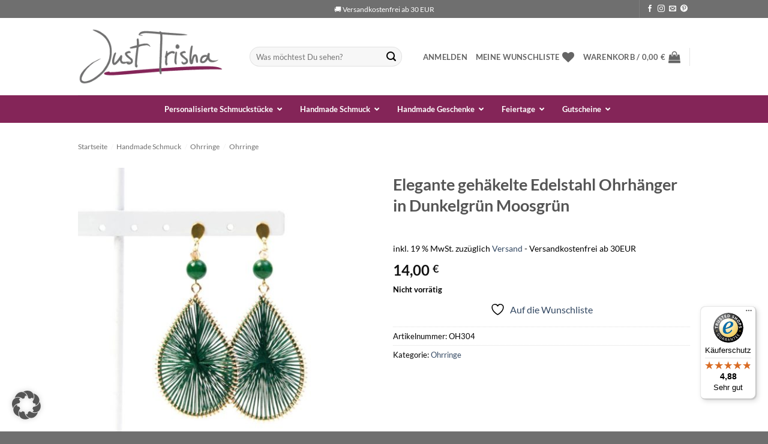

--- FILE ---
content_type: text/html; charset=UTF-8
request_url: https://www.justtrisha.com/elegante-gehaekelte-edelstahl-ohrhaenger-in-dunkelblau-koenigsblau-kopie-2/
body_size: 57468
content:
<!DOCTYPE html>
<html lang="de" class="loading-site no-js">
<head><meta charset="UTF-8" /><script>if(navigator.userAgent.match(/MSIE|Internet Explorer/i)||navigator.userAgent.match(/Trident\/7\..*?rv:11/i)){var href=document.location.href;if(!href.match(/[?&]nowprocket/)){if(href.indexOf("?")==-1){if(href.indexOf("#")==-1){document.location.href=href+"?nowprocket=1"}else{document.location.href=href.replace("#","?nowprocket=1#")}}else{if(href.indexOf("#")==-1){document.location.href=href+"&nowprocket=1"}else{document.location.href=href.replace("#","&nowprocket=1#")}}}}</script><script>class RocketLazyLoadScripts{constructor(){this.triggerEvents=["keydown","mousedown","mousemove","touchmove","touchstart","touchend","wheel"],this.userEventHandler=this._triggerListener.bind(this),this.touchStartHandler=this._onTouchStart.bind(this),this.touchMoveHandler=this._onTouchMove.bind(this),this.touchEndHandler=this._onTouchEnd.bind(this),this.clickHandler=this._onClick.bind(this),this.interceptedClicks=[],window.addEventListener("pageshow",e=>{this.persisted=e.persisted}),window.addEventListener("DOMContentLoaded",()=>{this._preconnect3rdParties()}),this.delayedScripts={normal:[],async:[],defer:[]},this.trash=[],this.allJQueries=[]}_addUserInteractionListener(e){if(document.hidden){e._triggerListener();return}this.triggerEvents.forEach(t=>window.addEventListener(t,e.userEventHandler,{passive:!0})),window.addEventListener("touchstart",e.touchStartHandler,{passive:!0}),window.addEventListener("mousedown",e.touchStartHandler),document.addEventListener("visibilitychange",e.userEventHandler)}_removeUserInteractionListener(){this.triggerEvents.forEach(e=>window.removeEventListener(e,this.userEventHandler,{passive:!0})),document.removeEventListener("visibilitychange",this.userEventHandler)}_onTouchStart(e){"HTML"!==e.target.tagName&&(window.addEventListener("touchend",this.touchEndHandler),window.addEventListener("mouseup",this.touchEndHandler),window.addEventListener("touchmove",this.touchMoveHandler,{passive:!0}),window.addEventListener("mousemove",this.touchMoveHandler),e.target.addEventListener("click",this.clickHandler),this._renameDOMAttribute(e.target,"onclick","rocket-onclick"),this._pendingClickStarted())}_onTouchMove(e){window.removeEventListener("touchend",this.touchEndHandler),window.removeEventListener("mouseup",this.touchEndHandler),window.removeEventListener("touchmove",this.touchMoveHandler,{passive:!0}),window.removeEventListener("mousemove",this.touchMoveHandler),e.target.removeEventListener("click",this.clickHandler),this._renameDOMAttribute(e.target,"rocket-onclick","onclick"),this._pendingClickFinished()}_onTouchEnd(e){window.removeEventListener("touchend",this.touchEndHandler),window.removeEventListener("mouseup",this.touchEndHandler),window.removeEventListener("touchmove",this.touchMoveHandler,{passive:!0}),window.removeEventListener("mousemove",this.touchMoveHandler)}_onClick(e){e.target.removeEventListener("click",this.clickHandler),this._renameDOMAttribute(e.target,"rocket-onclick","onclick"),this.interceptedClicks.push(e),e.preventDefault(),e.stopPropagation(),e.stopImmediatePropagation(),this._pendingClickFinished()}_replayClicks(){window.removeEventListener("touchstart",this.touchStartHandler,{passive:!0}),window.removeEventListener("mousedown",this.touchStartHandler),this.interceptedClicks.forEach(e=>{e.target.dispatchEvent(new MouseEvent("click",{view:e.view,bubbles:!0,cancelable:!0}))})}_waitForPendingClicks(){return new Promise(e=>{this._isClickPending?this._pendingClickFinished=e:e()})}_pendingClickStarted(){this._isClickPending=!0}_pendingClickFinished(){this._isClickPending=!1}_renameDOMAttribute(e,t,i){e.hasAttribute&&e.hasAttribute(t)&&(event.target.setAttribute(i,event.target.getAttribute(t)),event.target.removeAttribute(t))}_triggerListener(){this._removeUserInteractionListener(this),"loading"===document.readyState?document.addEventListener("DOMContentLoaded",this._loadEverythingNow.bind(this)):this._loadEverythingNow()}_preconnect3rdParties(){let e=[];document.querySelectorAll("script[type=rocketlazyloadscript]").forEach(t=>{if(t.hasAttribute("src")){let i=new URL(t.src).origin;i!==location.origin&&e.push({src:i,crossOrigin:t.crossOrigin||"module"===t.getAttribute("data-rocket-type")})}}),e=[...new Map(e.map(e=>[JSON.stringify(e),e])).values()],this._batchInjectResourceHints(e,"preconnect")}async _loadEverythingNow(){this.lastBreath=Date.now(),this._delayEventListeners(this),this._delayJQueryReady(this),this._handleDocumentWrite(),this._registerAllDelayedScripts(),this._preloadAllScripts(),await this._loadScriptsFromList(this.delayedScripts.normal),await this._loadScriptsFromList(this.delayedScripts.defer),await this._loadScriptsFromList(this.delayedScripts.async);try{await this._triggerDOMContentLoaded(),await this._triggerWindowLoad()}catch(e){console.error(e)}window.dispatchEvent(new Event("rocket-allScriptsLoaded")),this._waitForPendingClicks().then(()=>{this._replayClicks()}),this._emptyTrash()}_registerAllDelayedScripts(){document.querySelectorAll("script[type=rocketlazyloadscript]").forEach(e=>{e.hasAttribute("data-rocket-src")?e.hasAttribute("async")&&!1!==e.async?this.delayedScripts.async.push(e):e.hasAttribute("defer")&&!1!==e.defer||"module"===e.getAttribute("data-rocket-type")?this.delayedScripts.defer.push(e):this.delayedScripts.normal.push(e):this.delayedScripts.normal.push(e)})}async _transformScript(e){return await this._littleBreath(),new Promise(t=>{function i(){e.setAttribute("data-rocket-status","executed"),t()}function r(){e.setAttribute("data-rocket-status","failed"),t()}try{let n=e.getAttribute("data-rocket-type"),s=e.getAttribute("data-rocket-src");if(n?(e.type=n,e.removeAttribute("data-rocket-type")):e.removeAttribute("type"),e.addEventListener("load",i),e.addEventListener("error",r),s)e.src=s,e.removeAttribute("data-rocket-src");else if(navigator.userAgent.indexOf("Firefox/")>0){var a=document.createElement("script");[...e.attributes].forEach(e=>{"type"!==e.nodeName&&a.setAttribute("data-rocket-type"===e.nodeName?"type":e.nodeName,e.nodeValue)}),a.text=e.text,e.parentNode.replaceChild(a,e),i()}else e.src="data:text/javascript;base64,"+window.btoa(unescape(encodeURIComponent(e.text)))}catch(o){r()}})}async _loadScriptsFromList(e){let t=e.shift();return t&&t.isConnected?(await this._transformScript(t),this._loadScriptsFromList(e)):Promise.resolve()}_preloadAllScripts(){this._batchInjectResourceHints([...this.delayedScripts.normal,...this.delayedScripts.defer,...this.delayedScripts.async],"preload")}_batchInjectResourceHints(e,t){var i=document.createDocumentFragment();e.forEach(e=>{let r=e.getAttribute&&e.getAttribute("data-rocket-src")||e.src;if(r){let n=document.createElement("link");n.href=r,n.rel=t,"preconnect"!==t&&(n.as="script"),e.getAttribute&&"module"===e.getAttribute("data-rocket-type")&&(n.crossOrigin=!0),e.crossOrigin&&(n.crossOrigin=e.crossOrigin),e.integrity&&(n.integrity=e.integrity),i.appendChild(n),this.trash.push(n)}}),document.head.appendChild(i)}_delayEventListeners(e){let t={};function i(e,i){!function e(i){!t[i]&&(t[i]={originalFunctions:{add:i.addEventListener,remove:i.removeEventListener},eventsToRewrite:[]},i.addEventListener=function(){arguments[0]=r(arguments[0]),t[i].originalFunctions.add.apply(i,arguments)},i.removeEventListener=function(){arguments[0]=r(arguments[0]),t[i].originalFunctions.remove.apply(i,arguments)});function r(e){return t[i].eventsToRewrite.indexOf(e)>=0?"rocket-"+e:e}}(e),t[e].eventsToRewrite.push(i)}function r(e,t){let i=e[t];Object.defineProperty(e,t,{get:()=>i||function(){},set(r){e["rocket"+t]=i=r}})}i(document,"DOMContentLoaded"),i(window,"DOMContentLoaded"),i(window,"load"),i(window,"pageshow"),i(document,"readystatechange"),r(document,"onreadystatechange"),r(window,"onload"),r(window,"onpageshow")}_delayJQueryReady(e){let t;function i(i){if(i&&i.fn&&!e.allJQueries.includes(i)){i.fn.ready=i.fn.init.prototype.ready=function(t){return e.domReadyFired?t.bind(document)(i):document.addEventListener("rocket-DOMContentLoaded",()=>t.bind(document)(i)),i([])};let r=i.fn.on;i.fn.on=i.fn.init.prototype.on=function(){if(this[0]===window){function e(e){return e.split(" ").map(e=>"load"===e||0===e.indexOf("load.")?"rocket-jquery-load":e).join(" ")}"string"==typeof arguments[0]||arguments[0]instanceof String?arguments[0]=e(arguments[0]):"object"==typeof arguments[0]&&Object.keys(arguments[0]).forEach(t=>{delete Object.assign(arguments[0],{[e(t)]:arguments[0][t]})[t]})}return r.apply(this,arguments),this},e.allJQueries.push(i)}t=i}i(window.jQuery),Object.defineProperty(window,"jQuery",{get:()=>t,set(e){i(e)}})}async _triggerDOMContentLoaded(){this.domReadyFired=!0,await this._littleBreath(),document.dispatchEvent(new Event("rocket-DOMContentLoaded")),await this._littleBreath(),window.dispatchEvent(new Event("rocket-DOMContentLoaded")),await this._littleBreath(),document.dispatchEvent(new Event("rocket-readystatechange")),await this._littleBreath(),document.rocketonreadystatechange&&document.rocketonreadystatechange()}async _triggerWindowLoad(){await this._littleBreath(),window.dispatchEvent(new Event("rocket-load")),await this._littleBreath(),window.rocketonload&&window.rocketonload(),await this._littleBreath(),this.allJQueries.forEach(e=>e(window).trigger("rocket-jquery-load")),await this._littleBreath();let e=new Event("rocket-pageshow");e.persisted=this.persisted,window.dispatchEvent(e),await this._littleBreath(),window.rocketonpageshow&&window.rocketonpageshow({persisted:this.persisted})}_handleDocumentWrite(){let e=new Map;document.write=document.writeln=function(t){let i=document.currentScript;i||console.error("WPRocket unable to document.write this: "+t);let r=document.createRange(),n=i.parentElement,s=e.get(i);void 0===s&&(s=i.nextSibling,e.set(i,s));let a=document.createDocumentFragment();r.setStart(a,0),a.appendChild(r.createContextualFragment(t)),n.insertBefore(a,s)}}async _littleBreath(){Date.now()-this.lastBreath>45&&(await this._requestAnimFrame(),this.lastBreath=Date.now())}async _requestAnimFrame(){return document.hidden?new Promise(e=>setTimeout(e)):new Promise(e=>requestAnimationFrame(e))}_emptyTrash(){this.trash.forEach(e=>e.remove())}static run(){let e=new RocketLazyLoadScripts;e._addUserInteractionListener(e)}}RocketLazyLoadScripts.run();</script>
	
	<link rel="profile" href="http://gmpg.org/xfn/11" />
	<link rel="pingback" href="https://www.justtrisha.com/xmlrpc.php" />

					<script type="rocketlazyloadscript">document.documentElement.className = document.documentElement.className + ' yes-js js_active js'</script>
			<script type="rocketlazyloadscript">(function(html){html.className = html.className.replace(/\bno-js\b/,'js')})(document.documentElement);</script>
<meta name='robots' content='index, follow, max-image-preview:large, max-snippet:-1, max-video-preview:-1' />
	<style>img:is([sizes="auto" i], [sizes^="auto," i]) { contain-intrinsic-size: 3000px 1500px }</style>
	
<!-- Google Tag Manager for WordPress by gtm4wp.com -->
<script data-cfasync="false" data-pagespeed-no-defer>
	var gtm4wp_datalayer_name = "dataLayer";
	var dataLayer = dataLayer || [];
	const gtm4wp_use_sku_instead = 1;
	const gtm4wp_currency = 'EUR';
	const gtm4wp_product_per_impression = false;
	const gtm4wp_clear_ecommerce = false;
	const gtm4wp_datalayer_max_timeout = 2000;
</script>
<!-- End Google Tag Manager for WordPress by gtm4wp.com --><meta name="viewport" content="width=device-width, initial-scale=1" />
	<!-- This site is optimized with the Yoast SEO plugin v26.2 - https://yoast.com/wordpress/plugins/seo/ -->
	<title>Elegante gehäkelte Edelstahl Ohrhänger in Dunkelgrün Moosgrün</title><link rel="stylesheet" href="https://www.justtrisha.com/wp-content/cache/min/1/ffef6dc9430eb7b8161beafa8de60345.css" media="all" data-minify="1" />
	<meta name="description" content="Elegante gehäkelte Edelstahl Ohrhänger in Dunkelgrün Moosgrün. Material Edelstahl. Versandkostenfrei." />
	<link rel="canonical" href="https://www.justtrisha.com/elegante-gehaekelte-edelstahl-ohrhaenger-in-dunkelblau-koenigsblau-kopie-2/" />
	<meta property="og:locale" content="de_DE" />
	<meta property="og:type" content="article" />
	<meta property="og:title" content="Elegante gehäkelte Edelstahl Ohrhänger in Dunkelgrün Moosgrün" />
	<meta property="og:description" content="Elegante gehäkelte Edelstahl Ohrhänger in Dunkelgrün Moosgrün. Material Edelstahl. Versandkostenfrei." />
	<meta property="og:url" content="https://www.justtrisha.com/elegante-gehaekelte-edelstahl-ohrhaenger-in-dunkelblau-koenigsblau-kopie-2/" />
	<meta property="og:site_name" content="Just Trisha" />
	<meta property="article:modified_time" content="2025-05-29T08:10:52+00:00" />
	<meta property="og:image" content="https://www.justtrisha.com/wp-content/uploads/2022/12/OH304.jpeg" />
	<meta property="og:image:width" content="1280" />
	<meta property="og:image:height" content="1280" />
	<meta property="og:image:type" content="image/jpeg" />
	<meta name="twitter:card" content="summary_large_image" />
	<meta name="twitter:label1" content="Geschätzte Lesezeit" />
	<meta name="twitter:data1" content="1 Minute" />
	<script type="application/ld+json" class="yoast-schema-graph">{"@context":"https://schema.org","@graph":[{"@type":"WebPage","@id":"https://www.justtrisha.com/elegante-gehaekelte-edelstahl-ohrhaenger-in-dunkelblau-koenigsblau-kopie-2/","url":"https://www.justtrisha.com/elegante-gehaekelte-edelstahl-ohrhaenger-in-dunkelblau-koenigsblau-kopie-2/","name":"Elegante gehäkelte Edelstahl Ohrhänger in Dunkelgrün Moosgrün","isPartOf":{"@id":"https://www.justtrisha.com/#website"},"primaryImageOfPage":{"@id":"https://www.justtrisha.com/elegante-gehaekelte-edelstahl-ohrhaenger-in-dunkelblau-koenigsblau-kopie-2/#primaryimage"},"image":{"@id":"https://www.justtrisha.com/elegante-gehaekelte-edelstahl-ohrhaenger-in-dunkelblau-koenigsblau-kopie-2/#primaryimage"},"thumbnailUrl":"https://www.justtrisha.com/wp-content/uploads/2022/12/OH304.jpeg","datePublished":"2022-12-09T15:03:08+00:00","dateModified":"2025-05-29T08:10:52+00:00","description":"Elegante gehäkelte Edelstahl Ohrhänger in Dunkelgrün Moosgrün. Material Edelstahl. Versandkostenfrei.","breadcrumb":{"@id":"https://www.justtrisha.com/elegante-gehaekelte-edelstahl-ohrhaenger-in-dunkelblau-koenigsblau-kopie-2/#breadcrumb"},"inLanguage":"de","potentialAction":[{"@type":"ReadAction","target":["https://www.justtrisha.com/elegante-gehaekelte-edelstahl-ohrhaenger-in-dunkelblau-koenigsblau-kopie-2/"]}]},{"@type":"ImageObject","inLanguage":"de","@id":"https://www.justtrisha.com/elegante-gehaekelte-edelstahl-ohrhaenger-in-dunkelblau-koenigsblau-kopie-2/#primaryimage","url":"https://www.justtrisha.com/wp-content/uploads/2022/12/OH304.jpeg","contentUrl":"https://www.justtrisha.com/wp-content/uploads/2022/12/OH304.jpeg","width":1280,"height":1280,"caption":"Elegante gehäkelte Edelstahl Ohrhänger in Dunkelgrün Moosgrün"},{"@type":"BreadcrumbList","@id":"https://www.justtrisha.com/elegante-gehaekelte-edelstahl-ohrhaenger-in-dunkelblau-koenigsblau-kopie-2/#breadcrumb","itemListElement":[{"@type":"ListItem","position":1,"name":"Startseite","item":"https://www.justtrisha.com/"},{"@type":"ListItem","position":2,"name":"Shop","item":"https://www.justtrisha.com/shop/"},{"@type":"ListItem","position":3,"name":"Elegante gehäkelte Edelstahl Ohrhänger in Dunkelgrün Moosgrün"}]},{"@type":"WebSite","@id":"https://www.justtrisha.com/#website","url":"https://www.justtrisha.com/","name":"Just Trisha","description":"Handmade Schmuck &amp; Geschenke","publisher":{"@id":"https://www.justtrisha.com/#organization"},"potentialAction":[{"@type":"SearchAction","target":{"@type":"EntryPoint","urlTemplate":"https://www.justtrisha.com/?s={search_term_string}"},"query-input":{"@type":"PropertyValueSpecification","valueRequired":true,"valueName":"search_term_string"}}],"inLanguage":"de"},{"@type":"Organization","@id":"https://www.justtrisha.com/#organization","name":"Justtrisha","url":"https://www.justtrisha.com/","logo":{"@type":"ImageObject","inLanguage":"de","@id":"https://www.justtrisha.com/#/schema/logo/image/","url":"https://www.justtrisha.com/wp-content/uploads/2019/04/logo-jt-2.png","contentUrl":"https://www.justtrisha.com/wp-content/uploads/2019/04/logo-jt-2.png","width":566,"height":218,"caption":"Justtrisha"},"image":{"@id":"https://www.justtrisha.com/#/schema/logo/image/"}}]}</script>
	<!-- / Yoast SEO plugin. -->


<script type="rocketlazyloadscript" data-rocket-type='application/javascript'>console.log('PixelYourSite PRO version 8.4.0');</script>
<link rel='dns-prefetch' href='//www.google.com' />
<link rel='dns-prefetch' href='//widgets.trustedshops.com' />
<link rel='dns-prefetch' href='//js.retainful.com' />
<link data-borlabs-cookie-style-blocker-id="google-fonts" rel='dns-prefetch' data-borlabs-cookie-style-blocker-href='//fonts.googleapis.com' />
<link rel='dns-prefetch' href='//www.googletagmanager.com' />
<link rel='dns-prefetch' href='//www.google-analytics.com' />
<link rel='dns-prefetch' href='//www.instagram.com' />
<link rel='dns-prefetch' href='//www.facebook.com' />
<link data-borlabs-cookie-style-blocker-id="google-fonts" data-borlabs-cookie-style-blocker-href='https://fonts.gstatic.com' crossorigin rel='preconnect' />
<link rel='prefetch' href='https://www.justtrisha.com/wp-content/themes/flatsome/assets/js/flatsome.js?ver=e2eddd6c228105dac048' />
<link rel='prefetch' href='https://www.justtrisha.com/wp-content/themes/flatsome/assets/js/chunk.slider.js?ver=3.20.2' />
<link rel='prefetch' href='https://www.justtrisha.com/wp-content/themes/flatsome/assets/js/chunk.popups.js?ver=3.20.2' />
<link rel='prefetch' href='https://www.justtrisha.com/wp-content/themes/flatsome/assets/js/chunk.tooltips.js?ver=3.20.2' />
<link rel='prefetch' href='https://www.justtrisha.com/wp-content/themes/flatsome/assets/js/woocommerce.js?ver=1c9be63d628ff7c3ff4c' />
<link rel="alternate" type="application/rss+xml" title="Just Trisha &raquo; Feed" href="https://www.justtrisha.com/feed/" />
<link rel="alternate" type="application/rss+xml" title="Just Trisha &raquo; Kommentar-Feed" href="https://www.justtrisha.com/comments/feed/" />






<link  data-borlabs-cookie-style-blocker-id="google-fonts"  rel='stylesheet' id='mec-custom-google-font-css' data-borlabs-cookie-style-blocker-href='https://fonts.googleapis.com/css?family=Lato%3A100%2C+100italic%2C+300%2C+300italic%2C+regular%2C+italic%2C+700%2C+700italic%2C+900%2C+900italic%2C+%7CLato%3A900italic%2C+900italic%2C+900italic%2C+900italic%2C+900italic%2C+900italic%2C+900italic%2C+900italic%2C+900italic%2C+900italic%2C+&#038;subset=latin%2Clatin-ext' type='text/css' media='all' />






<style id='woocommerce-inline-inline-css' type='text/css'>
.woocommerce form .form-row .required { visibility: visible; }
</style>






<style id='woocommerce-gzd-layout-inline-css' type='text/css'>
.woocommerce-checkout .shop_table { background-color: #eeeeee; } .product p.deposit-packaging-type { font-size: 1.25em !important; } p.woocommerce-shipping-destination { display: none; }
                .wc-gzd-nutri-score-value-a {
                    background: url(https://www.justtrisha.com/wp-content/plugins/woocommerce-germanized/assets/images/nutri-score-a.svg) no-repeat;
                }
                .wc-gzd-nutri-score-value-b {
                    background: url(https://www.justtrisha.com/wp-content/plugins/woocommerce-germanized/assets/images/nutri-score-b.svg) no-repeat;
                }
                .wc-gzd-nutri-score-value-c {
                    background: url(https://www.justtrisha.com/wp-content/plugins/woocommerce-germanized/assets/images/nutri-score-c.svg) no-repeat;
                }
                .wc-gzd-nutri-score-value-d {
                    background: url(https://www.justtrisha.com/wp-content/plugins/woocommerce-germanized/assets/images/nutri-score-d.svg) no-repeat;
                }
                .wc-gzd-nutri-score-value-e {
                    background: url(https://www.justtrisha.com/wp-content/plugins/woocommerce-germanized/assets/images/nutri-score-e.svg) no-repeat;
                }
            
</style>





<style id='flatsome-main-inline-css' type='text/css'>
@font-face {
				font-family: "fl-icons";
				font-display: block;
				src: url(https://www.justtrisha.com/wp-content/themes/flatsome/assets/css/icons/fl-icons.eot?v=3.20.2);
				src:
					url(https://www.justtrisha.com/wp-content/themes/flatsome/assets/css/icons/fl-icons.eot#iefix?v=3.20.2) format("embedded-opentype"),
					url(https://www.justtrisha.com/wp-content/themes/flatsome/assets/css/icons/fl-icons.woff2?v=3.20.2) format("woff2"),
					url(https://www.justtrisha.com/wp-content/themes/flatsome/assets/css/icons/fl-icons.ttf?v=3.20.2) format("truetype"),
					url(https://www.justtrisha.com/wp-content/themes/flatsome/assets/css/icons/fl-icons.woff?v=3.20.2) format("woff"),
					url(https://www.justtrisha.com/wp-content/themes/flatsome/assets/css/icons/fl-icons.svg?v=3.20.2#fl-icons) format("svg");
			}
</style>



<script type="rocketlazyloadscript" data-rocket-type="text/javascript" data-rocket-src="https://www.justtrisha.com/wp-includes/js/jquery/jquery.min.js?ver=3.7.1" id="jquery-core-js" defer></script>
<script type="rocketlazyloadscript" data-minify="1" data-rocket-type="text/javascript" data-rocket-src="https://www.justtrisha.com/wp-content/cache/min/1/wp-content/plugins/modern-events-calendar-lite/assets/js/mec-general-calendar.js?ver=1768447243" id="mec-general-calendar-script-js" defer></script>
<script type="text/javascript" id="mec-frontend-script-js-extra">
/* <![CDATA[ */
var mecdata = {"day":"Tag","days":"Tage","hour":"Stunde","hours":"Stunden","minute":"Minute","minutes":"Minuten","second":"Sekunde","seconds":"Sekunden","elementor_edit_mode":"no","recapcha_key":"","ajax_url":"https:\/\/www.justtrisha.com\/wp-admin\/admin-ajax.php","fes_nonce":"597c49a310","current_year":"2026","current_month":"01","datepicker_format":"dd.mm.yy&d.m.Y"};
/* ]]> */
</script>
<script type="rocketlazyloadscript" data-minify="1" data-rocket-type="text/javascript" data-rocket-src="https://www.justtrisha.com/wp-content/cache/min/1/wp-content/plugins/modern-events-calendar-lite/assets/js/frontend.js?ver=1768447243" id="mec-frontend-script-js" defer></script>
<script type="rocketlazyloadscript" data-minify="1" data-rocket-type="text/javascript" data-rocket-src="https://www.justtrisha.com/wp-content/cache/min/1/wp-content/plugins/modern-events-calendar-lite/assets/js/events.js?ver=1768447243" id="mec-events-script-js" defer></script>
<script type="rocketlazyloadscript" data-minify="1" data-rocket-type="text/javascript" data-rocket-src="https://www.justtrisha.com/wp-content/cache/min/1/wp-content/plugins/recaptcha-woo/js/rcfwc.js?ver=1768447243" id="rcfwc-js-js" defer="defer" data-wp-strategy="defer"></script>
<script type="rocketlazyloadscript" data-rocket-type="text/javascript" data-rocket-src="https://www.google.com/recaptcha/api.js?hl=de_DE" id="recaptcha-js" defer="defer" data-wp-strategy="defer"></script>
<script type="rocketlazyloadscript" data-rocket-type="text/javascript" data-rocket-src="https://www.justtrisha.com/wp-content/plugins/woocommerce/assets/js/jquery-blockui/jquery.blockUI.min.js?ver=2.7.0-wc.10.3.4" id="wc-jquery-blockui-js" data-wp-strategy="defer" defer></script>
<script type="text/javascript" id="wc-add-to-cart-js-extra">
/* <![CDATA[ */
var wc_add_to_cart_params = {"ajax_url":"\/wp-admin\/admin-ajax.php","wc_ajax_url":"\/?wc-ajax=%%endpoint%%","i18n_view_cart":"Warenkorb anzeigen","cart_url":"https:\/\/www.justtrisha.com\/warenkorb\/","is_cart":"","cart_redirect_after_add":"no"};
/* ]]> */
</script>
<script type="rocketlazyloadscript" data-rocket-type="text/javascript" data-rocket-src="https://www.justtrisha.com/wp-content/plugins/woocommerce/assets/js/frontend/add-to-cart.min.js?ver=10.3.4" id="wc-add-to-cart-js" defer="defer" data-wp-strategy="defer"></script>
<script type="rocketlazyloadscript" data-rocket-type="text/javascript" data-rocket-src="https://www.justtrisha.com/wp-content/plugins/woocommerce/assets/js/photoswipe/photoswipe.min.js?ver=4.1.1-wc.10.3.4" id="wc-photoswipe-js" defer="defer" data-wp-strategy="defer"></script>
<script type="rocketlazyloadscript" data-rocket-type="text/javascript" data-rocket-src="https://www.justtrisha.com/wp-content/plugins/woocommerce/assets/js/photoswipe/photoswipe-ui-default.min.js?ver=4.1.1-wc.10.3.4" id="wc-photoswipe-ui-default-js" defer="defer" data-wp-strategy="defer"></script>
<script type="text/javascript" id="wc-single-product-js-extra">
/* <![CDATA[ */
var wc_single_product_params = {"i18n_required_rating_text":"Bitte w\u00e4hle eine Bewertung","i18n_rating_options":["1 von 5\u00a0Sternen","2 von 5\u00a0Sternen","3 von 5\u00a0Sternen","4 von 5\u00a0Sternen","5 von 5\u00a0Sternen"],"i18n_product_gallery_trigger_text":"Bildergalerie im Vollbildmodus anzeigen","review_rating_required":"yes","flexslider":{"rtl":false,"animation":"slide","smoothHeight":true,"directionNav":false,"controlNav":"thumbnails","slideshow":false,"animationSpeed":500,"animationLoop":false,"allowOneSlide":false},"zoom_enabled":"","zoom_options":[],"photoswipe_enabled":"1","photoswipe_options":{"shareEl":false,"closeOnScroll":false,"history":false,"hideAnimationDuration":0,"showAnimationDuration":0},"flexslider_enabled":""};
/* ]]> */
</script>
<script type="rocketlazyloadscript" data-rocket-type="text/javascript" data-rocket-src="https://www.justtrisha.com/wp-content/plugins/woocommerce/assets/js/frontend/single-product.min.js?ver=10.3.4" id="wc-single-product-js" defer="defer" data-wp-strategy="defer"></script>
<script type="rocketlazyloadscript" data-rocket-type="text/javascript" data-rocket-src="https://www.justtrisha.com/wp-content/plugins/woocommerce/assets/js/js-cookie/js.cookie.min.js?ver=2.1.4-wc.10.3.4" id="wc-js-cookie-js" data-wp-strategy="defer" defer></script>
<script data-no-optimize="1" data-no-minify="1" data-cfasync="false" nowprocket type="text/javascript" src="https://www.justtrisha.com/wp-content/cache/borlabs-cookie/1/borlabs-cookie-config-de.json.js?ver=3.3.22-65" id="borlabs-cookie-config-js"></script>
<script data-no-optimize="1" data-no-minify="1" data-cfasync="false" nowprocket type="text/javascript" src="https://www.justtrisha.com/wp-content/plugins/borlabs-cookie/assets/javascript/borlabs-cookie-prioritize.min.js?ver=3.3.22" id="borlabs-cookie-prioritize-js"></script>
<script type="text/javascript" id="wc-cart-fragments-js-extra">
/* <![CDATA[ */
var wc_cart_fragments_params = {"ajax_url":"\/wp-admin\/admin-ajax.php","wc_ajax_url":"\/?wc-ajax=%%endpoint%%","cart_hash_key":"wc_cart_hash_ffb983e8c18aadcf185a7f3fa18fd12b","fragment_name":"wc_fragments_ffb983e8c18aadcf185a7f3fa18fd12b","request_timeout":"5000"};
/* ]]> */
</script>
<script type="rocketlazyloadscript" data-rocket-type="text/javascript" data-rocket-src="https://www.justtrisha.com/wp-content/plugins/woocommerce/assets/js/frontend/cart-fragments.min.js?ver=10.3.4" id="wc-cart-fragments-js" defer="defer" data-wp-strategy="defer"></script>
<script type="text/javascript" id="rnoc_track-user-cart-js-extra">window.addEventListener('DOMContentLoaded', function() {
/* <![CDATA[ */
var retainful_cart_data = {"ajax_url":"https:\/\/www.justtrisha.com\/wp-admin\/admin-ajax.php","jquery_url":"https:\/\/www.justtrisha.com\/wp-includes\/js\/jquery\/jquery.js","ip":"83.99.206.152","version":"2.6.43","public_key":"004d73ea-7797-4de3-af67-d9ef57af7ff1","api_url":"https:\/\/api.retainful.com\/v1\/woocommerce\/webhooks\/checkout","billing_email":"","tracking_element_selector":"retainful-abandoned-cart-data","cart_tracking_engine":"js","products":{"productId":186275,"handle":"OH304","title":"Elegante geh\u00e4kelte Edelstahl Ohrh\u00e4nger in Dunkelgr\u00fcn Moosgr\u00fcn","selectedVariantId":"","variants":[{"Id":186275,"ExternalProductId":186275,"Title":"Elegante geh\u00e4kelte Edelstahl Ohrh\u00e4nger in Dunkelgr\u00fcn Moosgr\u00fcn","Sku":"OH304","InventoryQuantity":0,"InventoryPolicy":true,"InventoryStatus":true}],"totalAvailable":0}};
/* ]]> */
});</script>
<script type="rocketlazyloadscript" data-minify="1" data-rocket-src='https://www.justtrisha.com/wp-content/cache/min/1/woocommerce/v2/retainful.js?ver=1768447244' id='rnoc_track-user-cart-js' data-cfasync='false' defer></script><script type="text/javascript" id="rnoc_popup-coupon-js-extra">
/* <![CDATA[ */
var retainful_popup_data = {"ajax_url":"https:\/\/www.justtrisha.com\/wp-admin\/admin-ajax.php","version":"2.6.43","popup_redirect_timeout":"1500"};
/* ]]> */
</script>
<script type="rocketlazyloadscript" data-minify="1" data-rocket-type="text/javascript" data-rocket-src="https://www.justtrisha.com/wp-content/cache/min/1/wp-content/plugins/retainful-next-order-coupon-for-woocommerce/src/assets/js/popup_coupon.js?ver=1768447244" id="rnoc_popup-coupon-js" defer></script>
<script type="rocketlazyloadscript" data-rocket-type="text/javascript" data-rocket-src="https://www.justtrisha.com/wp-content/plugins/pixelyoursite-pro/dist/scripts/jquery.bind-first-0.2.3.min.js?ver=6.8.3" id="jquery-bind-first-js" defer></script>
<script type="rocketlazyloadscript" data-rocket-type="text/javascript" data-rocket-src="https://www.justtrisha.com/wp-content/plugins/pixelyoursite-pro/dist/scripts/vimeo.min.js?ver=6.8.3" id="vimeo-js" defer></script>
<script type="text/javascript" id="pys-js-extra">
/* <![CDATA[ */
var pysOptions = {"staticEvents":{"facebook":{"init_event":[{"delay":0,"type":"static","name":"PageView","pixelIds":["2673456319586695"],"eventID":"7d22d587-8f89-49d4-b885-78923c0312d6","params":{"categories":"Ohrringe","page_title":"Elegante geh\u00e4kelte Edelstahl Ohrh\u00e4nger in Dunkelgr\u00fcn Moosgr\u00fcn","post_type":"product","post_id":186275,"plugin":"PixelYourSite","event_url":"www.justtrisha.com\/elegante-gehaekelte-edelstahl-ohrhaenger-in-dunkelblau-koenigsblau-kopie-2\/","user_role":"guest"},"e_id":"init_event","ids":[],"hasTimeWindow":false,"timeWindow":0,"woo_order":"","edd_order":""}],"woo_view_content":[{"delay":0,"type":"static","name":"ViewContent","pixelIds":["2673456319586695"],"eventID":"324bad39-ae48-4486-8100-8629e32c83cc","params":{"content_ids":["186275"],"content_type":"product","content_name":"Elegante geh\u00e4kelte Edelstahl Ohrh\u00e4nger in Dunkelgr\u00fcn Moosgr\u00fcn","category_name":"Ohrringe","value":14,"currency":"EUR","contents":[{"id":"186275","quantity":1}],"product_price":14,"page_title":"Elegante geh\u00e4kelte Edelstahl Ohrh\u00e4nger in Dunkelgr\u00fcn Moosgr\u00fcn","post_type":"product","post_id":186275,"plugin":"PixelYourSite","event_url":"www.justtrisha.com\/elegante-gehaekelte-edelstahl-ohrhaenger-in-dunkelblau-koenigsblau-kopie-2\/","user_role":"guest"},"e_id":"woo_view_content","ids":[],"hasTimeWindow":false,"timeWindow":0,"woo_order":"","edd_order":""}]}},"dynamicEvents":{"signal_click":{"facebook":{"delay":0,"type":"dyn","name":"Signal","pixelIds":["2673456319586695"],"eventID":"c728d3ee-ffb9-4953-af29-7fc80e3f2248","params":{"page_title":"Elegante geh\u00e4kelte Edelstahl Ohrh\u00e4nger in Dunkelgr\u00fcn Moosgr\u00fcn","post_type":"product","post_id":186275,"plugin":"PixelYourSite","event_url":"www.justtrisha.com\/elegante-gehaekelte-edelstahl-ohrhaenger-in-dunkelblau-koenigsblau-kopie-2\/","user_role":"guest"},"e_id":"signal_click","ids":[],"hasTimeWindow":false,"timeWindow":0,"woo_order":"","edd_order":""}},"signal_watch_video":{"facebook":{"delay":0,"type":"dyn","name":"Signal","pixelIds":["2673456319586695"],"eventID":"0a6779ed-ac29-4e1f-a989-e08493c564f0","params":{"event_action":"Video ","page_title":"Elegante geh\u00e4kelte Edelstahl Ohrh\u00e4nger in Dunkelgr\u00fcn Moosgr\u00fcn","post_type":"product","post_id":186275,"plugin":"PixelYourSite","event_url":"www.justtrisha.com\/elegante-gehaekelte-edelstahl-ohrhaenger-in-dunkelblau-koenigsblau-kopie-2\/","user_role":"guest"},"e_id":"signal_watch_video","ids":[],"hasTimeWindow":false,"timeWindow":0,"woo_order":"","edd_order":""}},"signal_adsense":{"facebook":{"delay":0,"type":"dyn","name":"Signal","pixelIds":["2673456319586695"],"eventID":"60afd664-bf6c-4073-be6e-d7165e28427f","params":{"event_action":"Adsense","page_title":"Elegante geh\u00e4kelte Edelstahl Ohrh\u00e4nger in Dunkelgr\u00fcn Moosgr\u00fcn","post_type":"product","post_id":186275,"plugin":"PixelYourSite","event_url":"www.justtrisha.com\/elegante-gehaekelte-edelstahl-ohrhaenger-in-dunkelblau-koenigsblau-kopie-2\/","user_role":"guest"},"e_id":"signal_adsense","ids":[],"hasTimeWindow":false,"timeWindow":0,"woo_order":"","edd_order":""}},"signal_tel":{"facebook":{"delay":0,"type":"dyn","name":"Signal","pixelIds":["2673456319586695"],"eventID":"b5dfe1cb-4adb-4e1b-a0e1-021662f516a8","params":{"event_action":"Tel","page_title":"Elegante geh\u00e4kelte Edelstahl Ohrh\u00e4nger in Dunkelgr\u00fcn Moosgr\u00fcn","post_type":"product","post_id":186275,"plugin":"PixelYourSite","event_url":"www.justtrisha.com\/elegante-gehaekelte-edelstahl-ohrhaenger-in-dunkelblau-koenigsblau-kopie-2\/","user_role":"guest"},"e_id":"signal_tel","ids":[],"hasTimeWindow":false,"timeWindow":0,"woo_order":"","edd_order":""}},"signal_email":{"facebook":{"delay":0,"type":"dyn","name":"Signal","pixelIds":["2673456319586695"],"eventID":"b49fb963-0f18-4ebd-b7dc-8c1219002bf2","params":{"event_action":"Email","page_title":"Elegante geh\u00e4kelte Edelstahl Ohrh\u00e4nger in Dunkelgr\u00fcn Moosgr\u00fcn","post_type":"product","post_id":186275,"plugin":"PixelYourSite","event_url":"www.justtrisha.com\/elegante-gehaekelte-edelstahl-ohrhaenger-in-dunkelblau-koenigsblau-kopie-2\/","user_role":"guest"},"e_id":"signal_email","ids":[],"hasTimeWindow":false,"timeWindow":0,"woo_order":"","edd_order":""}},"signal_form":{"facebook":{"delay":0,"type":"dyn","name":"Signal","pixelIds":["2673456319586695"],"eventID":"1698c167-df25-4a73-a249-baa919296b9e","params":{"event_action":"Form","page_title":"Elegante geh\u00e4kelte Edelstahl Ohrh\u00e4nger in Dunkelgr\u00fcn Moosgr\u00fcn","post_type":"product","post_id":186275,"plugin":"PixelYourSite","event_url":"www.justtrisha.com\/elegante-gehaekelte-edelstahl-ohrhaenger-in-dunkelblau-koenigsblau-kopie-2\/","user_role":"guest"},"e_id":"signal_form","ids":[],"hasTimeWindow":false,"timeWindow":0,"woo_order":"","edd_order":""}},"signal_download":{"facebook":{"delay":0,"type":"dyn","name":"Signal","extensions":["","doc","exe","js","pdf","ppt","tgz","zip","xls"],"pixelIds":["2673456319586695"],"eventID":"f6f2c94e-8ede-49c2-872c-517549c0d531","params":{"event_action":"Download","page_title":"Elegante geh\u00e4kelte Edelstahl Ohrh\u00e4nger in Dunkelgr\u00fcn Moosgr\u00fcn","post_type":"product","post_id":186275,"plugin":"PixelYourSite","event_url":"www.justtrisha.com\/elegante-gehaekelte-edelstahl-ohrhaenger-in-dunkelblau-koenigsblau-kopie-2\/","user_role":"guest"},"e_id":"signal_download","ids":[],"hasTimeWindow":false,"timeWindow":0,"woo_order":"","edd_order":""}},"signal_comment":{"facebook":{"delay":0,"type":"dyn","name":"Signal","pixelIds":["2673456319586695"],"eventID":"f3c6a2c8-6d9a-4b8e-ab29-172528345e0b","params":{"event_action":"Comment","page_title":"Elegante geh\u00e4kelte Edelstahl Ohrh\u00e4nger in Dunkelgr\u00fcn Moosgr\u00fcn","post_type":"product","post_id":186275,"plugin":"PixelYourSite","event_url":"www.justtrisha.com\/elegante-gehaekelte-edelstahl-ohrhaenger-in-dunkelblau-koenigsblau-kopie-2\/","user_role":"guest"},"e_id":"signal_comment","ids":[],"hasTimeWindow":false,"timeWindow":0,"woo_order":"","edd_order":""}}},"triggerEvents":[],"triggerEventTypes":[],"facebook":{"pixelIds":["2673456319586695"],"defoultPixelIds":["2673456319586695"],"advancedMatching":[],"removeMetadata":false,"wooVariableAsSimple":false,"serverApiEnabled":true,"ajaxForServerEvent":true,"wooCRSendFromServer":false,"send_external_id":true},"debug":"","siteUrl":"https:\/\/www.justtrisha.com","ajaxUrl":"https:\/\/www.justtrisha.com\/wp-admin\/admin-ajax.php","trackUTMs":"1","trackTrafficSource":"1","user_id":"0","enable_lading_page_param":"1","cookie_duration":"7","signal_watch_video_enabled":"1","enable_event_day_param":"1","enable_event_month_param":"1","enable_event_time_param":"1","enable_remove_target_url_param":"1","enable_remove_download_url_param":"1","gdpr":{"ajax_enabled":false,"all_disabled_by_api":false,"facebook_disabled_by_api":false,"analytics_disabled_by_api":false,"google_ads_disabled_by_api":false,"pinterest_disabled_by_api":false,"bing_disabled_by_api":false,"facebook_prior_consent_enabled":true,"analytics_prior_consent_enabled":true,"google_ads_prior_consent_enabled":true,"pinterest_prior_consent_enabled":true,"bing_prior_consent_enabled":true,"cookiebot_integration_enabled":false,"cookiebot_facebook_consent_category":"marketing","cookiebot_analytics_consent_category":"statistics","cookiebot_google_ads_consent_category":"marketing","cookiebot_pinterest_consent_category":"marketing","cookiebot_bing_consent_category":"marketing","cookie_notice_integration_enabled":false,"cookie_law_info_integration_enabled":false,"real_cookie_banner_integration_enabled":false,"consent_magic_integration_enabled":false},"edd":{"enabled":false},"woo":{"enabled":true,"addToCartOnButtonEnabled":true,"addToCartOnButtonValueEnabled":true,"addToCartOnButtonValueOption":"price","woo_purchase_on_transaction":true,"singleProductId":186275,"affiliateEnabled":false,"removeFromCartSelector":"form.woocommerce-cart-form .remove","addToCartCatchMethod":"add_cart_hook","affiliateEventName":"Lead"}};
/* ]]> */
</script>
<script type="rocketlazyloadscript" data-minify="1" data-rocket-type="text/javascript" data-rocket-src="https://www.justtrisha.com/wp-content/cache/min/1/wp-content/plugins/pixelyoursite-pro/dist/scripts/public.js?ver=1768447244" id="pys-js" defer></script>
<script type="text/javascript" id="wc-gzd-unit-price-observer-queue-js-extra">
/* <![CDATA[ */
var wc_gzd_unit_price_observer_queue_params = {"ajax_url":"\/wp-admin\/admin-ajax.php","wc_ajax_url":"\/?wc-ajax=%%endpoint%%","refresh_unit_price_nonce":"302a2937dc"};
/* ]]> */
</script>
<script type="rocketlazyloadscript" data-minify="1" data-rocket-type="text/javascript" data-rocket-src="https://www.justtrisha.com/wp-content/cache/min/1/wp-content/plugins/woocommerce-germanized/build/static/unit-price-observer-queue.js?ver=1768447244" id="wc-gzd-unit-price-observer-queue-js" defer="defer" data-wp-strategy="defer"></script>
<script type="rocketlazyloadscript" data-rocket-type="text/javascript" data-rocket-src="https://www.justtrisha.com/wp-content/plugins/woocommerce/assets/js/accounting/accounting.min.js?ver=0.4.2" id="wc-accounting-js" defer></script>
<script type="text/javascript" id="wc-gzd-unit-price-observer-js-extra">
/* <![CDATA[ */
var wc_gzd_unit_price_observer_params = {"wrapper":".product","price_selector":{"p.price":{"is_total_price":false,"is_primary_selector":true,"quantity_selector":""}},"replace_price":"1","product_id":"186275","price_decimal_sep":",","price_thousand_sep":".","qty_selector":"input.quantity, input.qty","refresh_on_load":"1"};
/* ]]> */
</script>
<script type="rocketlazyloadscript" data-minify="1" data-rocket-type="text/javascript" data-rocket-src="https://www.justtrisha.com/wp-content/cache/min/1/wp-content/plugins/woocommerce-germanized/build/static/unit-price-observer.js?ver=1768447244" id="wc-gzd-unit-price-observer-js" defer="defer" data-wp-strategy="defer"></script>
<link rel="https://api.w.org/" href="https://www.justtrisha.com/wp-json/" /><link rel="alternate" title="JSON" type="application/json" href="https://www.justtrisha.com/wp-json/wp/v2/product/186275" /><link rel="EditURI" type="application/rsd+xml" title="RSD" href="https://www.justtrisha.com/xmlrpc.php?rsd" />
<meta name="generator" content="WordPress 6.8.3" />
<meta name="generator" content="WooCommerce 10.3.4" />
<link rel='shortlink' href='https://www.justtrisha.com/?p=186275' />
<link rel="alternate" title="oEmbed (JSON)" type="application/json+oembed" href="https://www.justtrisha.com/wp-json/oembed/1.0/embed?url=https%3A%2F%2Fwww.justtrisha.com%2Felegante-gehaekelte-edelstahl-ohrhaenger-in-dunkelblau-koenigsblau-kopie-2%2F" />
<link rel="alternate" title="oEmbed (XML)" type="text/xml+oembed" href="https://www.justtrisha.com/wp-json/oembed/1.0/embed?url=https%3A%2F%2Fwww.justtrisha.com%2Felegante-gehaekelte-edelstahl-ohrhaenger-in-dunkelblau-koenigsblau-kopie-2%2F&#038;format=xml" />
<!-- Hotjar Tracking Code for www.justtrisha.com -->
<script data-borlabs-cookie-script-blocker-id='hotjar-universal' type='text/template'>
    (function(h,o,t,j,a,r){
        h.hj=h.hj||function(){(h.hj.q=h.hj.q||[]).push(arguments)};
        h._hjSettings={hjid:1714958,hjsv:6};
        a=o.getElementsByTagName('head')[0];
        r=o.createElement('script');r.async=1;
        r.src=t+h._hjSettings.hjid+j+h._hjSettings.hjsv;
        a.appendChild(r);
    })(window,document,'https://static.hotjar.com/c/hotjar-','.js?sv=');
</script>

<style id="ubermenu-custom-generated-css">
/** Font Awesome 4 Compatibility **/
.fa{font-style:normal;font-variant:normal;font-weight:normal;font-family:FontAwesome;}

/** UberMenu Custom Menu Styles (Customizer) **/
/* main */
 .ubermenu-main { background:#842558; }
 .ubermenu-main .ubermenu-item-level-0 > .ubermenu-target { font-size:13px; color:#ffffff; }
 .ubermenu-main .ubermenu-nav .ubermenu-item.ubermenu-item-level-0 > .ubermenu-target { font-weight:bold; }
 .ubermenu.ubermenu-main .ubermenu-item-level-0:hover > .ubermenu-target, .ubermenu-main .ubermenu-item-level-0.ubermenu-active > .ubermenu-target { color:#842558; background:#ffffff; }
 .ubermenu-main .ubermenu-item-level-0.ubermenu-current-menu-item > .ubermenu-target, .ubermenu-main .ubermenu-item-level-0.ubermenu-current-menu-parent > .ubermenu-target, .ubermenu-main .ubermenu-item-level-0.ubermenu-current-menu-ancestor > .ubermenu-target { color:#842558; background:#ffffff; }
 .ubermenu-main .ubermenu-item.ubermenu-item-level-0 > .ubermenu-highlight { color:#842558; background:#ffffff; }
 .ubermenu-main .ubermenu-submenu.ubermenu-submenu-drop { background-color:#ffffff; border:1px solid #ffffff; }
 .ubermenu-main .ubermenu-submenu .ubermenu-item-header > .ubermenu-target, .ubermenu-main .ubermenu-tab > .ubermenu-target { font-size:14px; text-transform:uppercase; }
 .ubermenu-main .ubermenu-submenu .ubermenu-item-header > .ubermenu-target:hover { color:#842558; }
 .ubermenu-main .ubermenu-submenu .ubermenu-item-header.ubermenu-current-menu-item > .ubermenu-target { color:#842558; }
 .ubermenu-main .ubermenu-nav .ubermenu-submenu .ubermenu-item-header > .ubermenu-target { font-weight:bold; }
 .ubermenu-main .ubermenu-submenu .ubermenu-item-header.ubermenu-has-submenu-stack > .ubermenu-target { border-bottom:1px solid #842558; }
 .ubermenu-main .ubermenu-item-normal > .ubermenu-target { font-size:14px; font-weight:normal; }
 .ubermenu-main .ubermenu-item-normal > .ubermenu-target:hover > .ubermenu-target-text { text-decoration:underline; }
 .ubermenu.ubermenu-main .ubermenu-tabs .ubermenu-tabs-group > .ubermenu-tab > .ubermenu-target { font-size:13px; }
 .ubermenu-main .ubermenu-item-level-0.ubermenu-has-submenu-drop > .ubermenu-target > .ubermenu-sub-indicator { color:#ffffff; }
 .ubermenu.ubermenu-main .ubermenu-search input.ubermenu-search-input { background:#c79fb3; color:#ffffff; }
 .ubermenu.ubermenu-main .ubermenu-search input.ubermenu-search-input, .ubermenu.ubermenu-main .ubermenu-search button[type='submit'] { font-size:12px; }
 .ubermenu.ubermenu-main .ubermenu-search input.ubermenu-search-input::-webkit-input-placeholder { font-size:12px; color:#ffffff; }
 .ubermenu.ubermenu-main .ubermenu-search input.ubermenu-search-input::-moz-placeholder { font-size:12px; color:#ffffff; }
 .ubermenu.ubermenu-main .ubermenu-search input.ubermenu-search-input::-ms-input-placeholder { font-size:12px; color:#ffffff; }
 .ubermenu.ubermenu-main .ubermenu-search .ubermenu-search-submit { color:#ffffff; }
/* sidebar */
 .ubermenu-sidebar .ubermenu-item.ubermenu-active > .ubermenu-submenu-drop.ubermenu-submenu-type-mega { overflow:visible; }


/** UberMenu Custom Menu Item Styles (Menu Item Settings) **/
/* 155780 */ .ubermenu .ubermenu-submenu.ubermenu-submenu-id-155780 { background-image:url(https://www.justtrisha.com/wp-content/uploads/2019/04/bg-submenu.png); background-repeat:repeat-y; background-position:bottom right; background-size:auto; }
/* 155857 */ .ubermenu .ubermenu-submenu.ubermenu-submenu-id-155857 { background-image:url(https://www.justtrisha.com/wp-content/uploads/2019/04/bg-submenu.png); background-repeat:repeat-y; background-position:bottom right; background-size:auto; }
/* 155781 */ .ubermenu .ubermenu-submenu.ubermenu-submenu-id-155781 { min-height:350px; background-image:url(https://www.justtrisha.com/wp-content/uploads/2019/04/bg-submenu.png); background-repeat:repeat-y; background-position:bottom right; background-size:auto; }
/* 155864 */ .ubermenu .ubermenu-submenu.ubermenu-submenu-id-155864 { min-height:212px; }
             body:not(.rtl) .ubermenu .ubermenu-submenu-id-155864 > .ubermenu-column + .ubermenu-column:not(.ubermenu-clear-row) { border-left:1px solid #ffffff; }
             .rtl .ubermenu .ubermenu-submenu-id-155864 > .ubermenu-column + .ubermenu-column:not(.ubermenu-clear-row) { border-right:1px solid #ffffff; }
/* 155871 */ .ubermenu .ubermenu-submenu.ubermenu-submenu-id-155871 { background-image:url(https://www.justtrisha.com/wp-content/uploads/2019/04/bg-submenu.png); background-repeat:no-repeat; background-position:bottom right; background-size:auto; background-color:#ffffff; }
/* 155835 */ .ubermenu .ubermenu-submenu.ubermenu-submenu-id-155835 { width:900px; min-width:900px; min-height:300px; background-image:url(https://www.justtrisha.com/wp-content/uploads/2019/05/bg-menu-motive-3.png); background-repeat:repeat-y; background-position:bottom left; background-size:auto; }
/* 156390 */ .ubermenu .ubermenu-submenu.ubermenu-submenu-id-156390 { width:900px; min-width:900px; min-height:300px; background-image:url(https://www.justtrisha.com/wp-content/uploads/2019/05/bg-menu-motive-3.png); background-repeat:repeat-y; background-position:bottom right; background-size:auto; }
/* 155880 */ .ubermenu .ubermenu-item-155880 > .ubermenu-target.ubermenu-item-layout-image_left > .ubermenu-target-text { padding-left:160px; }
/* 155859 */ .ubermenu .ubermenu-item-155859 > .ubermenu-target.ubermenu-item-layout-image_left > .ubermenu-target-text { padding-left:160px; }
/* 155860 */ .ubermenu .ubermenu-item-155860 > .ubermenu-target.ubermenu-item-layout-image_left > .ubermenu-target-text { padding-left:160px; }
/* 155858 */ .ubermenu .ubermenu-item-155858 > .ubermenu-target.ubermenu-item-layout-image_left > .ubermenu-target-text { padding-left:160px; }
/* 155861 */ .ubermenu .ubermenu-item-155861 > .ubermenu-target.ubermenu-item-layout-image_left > .ubermenu-target-text { padding-left:160px; }


/** UberMenu Custom Tweaks - Mobile **/
@media screen and (max-width:959px){
#flatsome-uber-menu{
    display:none;
}
}
/* Status: Loaded from Transient */

</style>
<!-- This website runs the Product Feed PRO for WooCommerce by AdTribes.io plugin - version woocommercesea_option_installed_version -->

<!-- Google Tag Manager for WordPress by gtm4wp.com -->
<!-- GTM Container placement set to automatic -->
<script data-cfasync="false" data-pagespeed-no-defer>
	var dataLayer_content = {"pagePostType":"product","pagePostType2":"single-product","pagePostAuthor":"Patricia Lewin","productRatingCounts":[],"productAverageRating":0,"productReviewCount":0,"productType":"simple","productIsVariable":0};
	dataLayer.push( dataLayer_content );
</script>
<script data-borlabs-cookie-script-blocker-id='google-tag-manager' type='text/template' data-cfasync="false" data-pagespeed-no-defer>
(function(w,d,s,l,i){w[l]=w[l]||[];w[l].push({'gtm.start':
new Date().getTime(),event:'gtm.js'});var f=d.getElementsByTagName(s)[0],
j=d.createElement(s),dl=l!='dataLayer'?'&l='+l:'';j.async=true;j.src=
'//www.googletagmanager.com/gtm.js?id='+i+dl;f.parentNode.insertBefore(j,f);
})(window,document,'script','dataLayer','GTM-P4X35R3');
</script>
<!-- End Google Tag Manager for WordPress by gtm4wp.com --><style type="text/css">dd ul.bulleted {  float:none;clear:both; }</style><style>.woocommerce-product-gallery{ opacity: 1 !important; }</style><script type="rocketlazyloadscript" data-minify="1" id="trustamiwidget" data-rocket-type="text/javascript" data-rocket-src="https://www.justtrisha.com/wp-content/cache/min/1/widgetapi/widget2/trustami-widget.js?ver=1768447244" data-profile="5710e1b92b5d85944a8b4593" data-user="6863abec41110c77b14e3d624968d17c020c7884" data-platform="0"  defer></script><meta name="google-site-verification" content="J3HYn3cDtCLsjS9mwtHxYiR0Ffq9T6DkhHLVKbWiCcM" />
	<noscript><style>.woocommerce-product-gallery{ opacity: 1 !important; }</style></noscript>
	<meta name="generator" content="Elementor 3.32.4; features: additional_custom_breakpoints; settings: css_print_method-external, google_font-enabled, font_display-auto">
<script nowprocket data-borlabs-cookie-script-blocker-ignore>
if ('0' === '1' && ('1' === '1' || '1' === '1')) {
	window['gtag_enable_tcf_support'] = true;
}
window.dataLayer = window.dataLayer || [];
function gtag(){dataLayer.push(arguments);}
gtag('set', 'developer_id.dYjRjMm', true);
if('1' === '1' || '1' === '1') {
	if (window.BorlabsCookieGoogleConsentModeDefaultSet !== true) {
        let getCookieValue = function (name) {
            return document.cookie.match('(^|;)\\s*' + name + '\\s*=\\s*([^;]+)')?.pop() || '';
        };
        let cookieValue = getCookieValue('borlabs-cookie-gcs');
        let consentsFromCookie = {};
        if (cookieValue !== '') {
            consentsFromCookie = JSON.parse(decodeURIComponent(cookieValue));
        }
        let defaultValues = {
            'ad_storage': 'denied',
            'ad_user_data': 'denied',
            'ad_personalization': 'denied',
            'analytics_storage': 'denied',
            'functionality_storage': 'denied',
            'personalization_storage': 'denied',
            'security_storage': 'denied',
            'wait_for_update': 500,
        };
        gtag('consent', 'default', { ...defaultValues, ...consentsFromCookie });
    }
    window.BorlabsCookieGoogleConsentModeDefaultSet = true;
    let borlabsCookieConsentChangeHandler = function () {
        window.dataLayer = window.dataLayer || [];
        if (typeof gtag !== 'function') { function gtag(){dataLayer.push(arguments);} }

        let getCookieValue = function (name) {
            return document.cookie.match('(^|;)\\s*' + name + '\\s*=\\s*([^;]+)')?.pop() || '';
        };
        let cookieValue = getCookieValue('borlabs-cookie-gcs');
        let consentsFromCookie = {};
        if (cookieValue !== '') {
            consentsFromCookie = JSON.parse(decodeURIComponent(cookieValue));
        }

        consentsFromCookie.ad_storage = BorlabsCookie.Consents.hasConsent('google-ads') ? 'granted' : 'denied';
		consentsFromCookie.ad_user_data = BorlabsCookie.Consents.hasConsent('google-ads') ? 'granted' : 'denied';
		consentsFromCookie.ad_personalization = BorlabsCookie.Consents.hasConsent('google-ads') ? 'granted' : 'denied';

        BorlabsCookie.CookieLibrary.setCookie(
            'borlabs-cookie-gcs',
            JSON.stringify(consentsFromCookie),
            BorlabsCookie.Settings.automaticCookieDomainAndPath.value ? '' : BorlabsCookie.Settings.cookieDomain.value,
            BorlabsCookie.Settings.cookiePath.value,
            BorlabsCookie.Cookie.getPluginCookie().expires,
            BorlabsCookie.Settings.cookieSecure.value,
            BorlabsCookie.Settings.cookieSameSite.value
        );
    }
    document.addEventListener('borlabs-cookie-consent-saved', borlabsCookieConsentChangeHandler);
    document.addEventListener('borlabs-cookie-handle-unblock', borlabsCookieConsentChangeHandler);
}
if('1' === '1') {
    gtag("js", new Date());

    gtag("config", "AW-962951728");

    (function (w, d, s, i) {
    var f = d.getElementsByTagName(s)[0],
        j = d.createElement(s);
    j.async = true;
    j.src =
        "https://www.googletagmanager.com/gtag/js?id=" + i;
    f.parentNode.insertBefore(j, f);
    })(window, document, "script", "AW-962951728");
}
</script><script nowprocket data-borlabs-cookie-script-blocker-ignore>
if ('0' === '1' && ('1' === '1' || '1' === '1')) {
    window['gtag_enable_tcf_support'] = true;
}
window.dataLayer = window.dataLayer || [];
if (typeof gtag !== 'function') {
    function gtag() {
        dataLayer.push(arguments);
    }
}
gtag('set', 'developer_id.dYjRjMm', true);
if ('1' === '1' || '1' === '1') {
    if (window.BorlabsCookieGoogleConsentModeDefaultSet !== true) {
        let getCookieValue = function (name) {
            return document.cookie.match('(^|;)\\s*' + name + '\\s*=\\s*([^;]+)')?.pop() || '';
        };
        let cookieValue = getCookieValue('borlabs-cookie-gcs');
        let consentsFromCookie = {};
        if (cookieValue !== '') {
            consentsFromCookie = JSON.parse(decodeURIComponent(cookieValue));
        }
        let defaultValues = {
            'ad_storage': 'denied',
            'ad_user_data': 'denied',
            'ad_personalization': 'denied',
            'analytics_storage': 'denied',
            'functionality_storage': 'denied',
            'personalization_storage': 'denied',
            'security_storage': 'denied',
            'wait_for_update': 500,
        };
        gtag('consent', 'default', { ...defaultValues, ...consentsFromCookie });
    }
    window.BorlabsCookieGoogleConsentModeDefaultSet = true;
    let borlabsCookieConsentChangeHandler = function () {
        window.dataLayer = window.dataLayer || [];
        if (typeof gtag !== 'function') { function gtag(){dataLayer.push(arguments);} }

        let getCookieValue = function (name) {
            return document.cookie.match('(^|;)\\s*' + name + '\\s*=\\s*([^;]+)')?.pop() || '';
        };
        let cookieValue = getCookieValue('borlabs-cookie-gcs');
        let consentsFromCookie = {};
        if (cookieValue !== '') {
            consentsFromCookie = JSON.parse(decodeURIComponent(cookieValue));
        }

        consentsFromCookie.analytics_storage = BorlabsCookie.Consents.hasConsent('google-analytics') ? 'granted' : 'denied';

        BorlabsCookie.CookieLibrary.setCookie(
            'borlabs-cookie-gcs',
            JSON.stringify(consentsFromCookie),
            BorlabsCookie.Settings.automaticCookieDomainAndPath.value ? '' : BorlabsCookie.Settings.cookieDomain.value,
            BorlabsCookie.Settings.cookiePath.value,
            BorlabsCookie.Cookie.getPluginCookie().expires,
            BorlabsCookie.Settings.cookieSecure.value,
            BorlabsCookie.Settings.cookieSameSite.value
        );
    }
    document.addEventListener('borlabs-cookie-consent-saved', borlabsCookieConsentChangeHandler);
    document.addEventListener('borlabs-cookie-handle-unblock', borlabsCookieConsentChangeHandler);
}
if ('1' === '1') {
    gtag("js", new Date());
    gtag("config", "G-CYQ4GXCL7N", {"anonymize_ip": true});

    (function (w, d, s, i) {
        var f = d.getElementsByTagName(s)[0],
            j = d.createElement(s);
        j.async = true;
        j.src =
            "https://www.googletagmanager.com/gtag/js?id=" + i;
        f.parentNode.insertBefore(j, f);
    })(window, document, "script", "G-CYQ4GXCL7N");
}
</script><script nowprocket data-no-optimize="1" data-no-minify="1" data-cfasync="false" data-borlabs-cookie-script-blocker-ignore>
    (function () {
        if ('0' === '1' && '1' === '1') {
            window['gtag_enable_tcf_support'] = true;
        }
        window.dataLayer = window.dataLayer || [];
        if (typeof window.gtag !== 'function') {
            window.gtag = function () {
                window.dataLayer.push(arguments);
            };
        }
        gtag('set', 'developer_id.dYjRjMm', true);
        if ('1' === '1') {
            let getCookieValue = function (name) {
                return document.cookie.match('(^|;)\\s*' + name + '\\s*=\\s*([^;]+)')?.pop() || '';
            };
            const gtmRegionsData = '{{ google-tag-manager-cm-regional-defaults }}';
            let gtmRegions = [];
            if (gtmRegionsData !== '\{\{ google-tag-manager-cm-regional-defaults \}\}') {
                gtmRegions = JSON.parse(gtmRegionsData);
            }
            let defaultRegion = null;
            for (let gtmRegionIndex in gtmRegions) {
                let gtmRegion = gtmRegions[gtmRegionIndex];
                if (gtmRegion['google-tag-manager-cm-region'] === '') {
                    defaultRegion = gtmRegion;
                } else {
                    gtag('consent', 'default', {
                        'ad_storage': gtmRegion['google-tag-manager-cm-default-ad-storage'],
                        'ad_user_data': gtmRegion['google-tag-manager-cm-default-ad-user-data'],
                        'ad_personalization': gtmRegion['google-tag-manager-cm-default-ad-personalization'],
                        'analytics_storage': gtmRegion['google-tag-manager-cm-default-analytics-storage'],
                        'functionality_storage': gtmRegion['google-tag-manager-cm-default-functionality-storage'],
                        'personalization_storage': gtmRegion['google-tag-manager-cm-default-personalization-storage'],
                        'security_storage': gtmRegion['google-tag-manager-cm-default-security-storage'],
                        'region': gtmRegion['google-tag-manager-cm-region'].toUpperCase().split(','),
						'wait_for_update': 500,
                    });
                }
            }
            let cookieValue = getCookieValue('borlabs-cookie-gcs');
            let consentsFromCookie = {};
            if (cookieValue !== '') {
                consentsFromCookie = JSON.parse(decodeURIComponent(cookieValue));
            }
            let defaultValues = {
                'ad_storage': defaultRegion === null ? 'denied' : defaultRegion['google-tag-manager-cm-default-ad-storage'],
                'ad_user_data': defaultRegion === null ? 'denied' : defaultRegion['google-tag-manager-cm-default-ad-user-data'],
                'ad_personalization': defaultRegion === null ? 'denied' : defaultRegion['google-tag-manager-cm-default-ad-personalization'],
                'analytics_storage': defaultRegion === null ? 'denied' : defaultRegion['google-tag-manager-cm-default-analytics-storage'],
                'functionality_storage': defaultRegion === null ? 'denied' : defaultRegion['google-tag-manager-cm-default-functionality-storage'],
                'personalization_storage': defaultRegion === null ? 'denied' : defaultRegion['google-tag-manager-cm-default-personalization-storage'],
                'security_storage': defaultRegion === null ? 'denied' : defaultRegion['google-tag-manager-cm-default-security-storage'],
                'wait_for_update': 500,
            };
            gtag('consent', 'default', {...defaultValues, ...consentsFromCookie});
            gtag('set', 'ads_data_redaction', true);
        }

        if ('0' === '1') {
            let url = new URL(window.location.href);

            if ((url.searchParams.has('gtm_debug') && url.searchParams.get('gtm_debug') !== '') || document.cookie.indexOf('__TAG_ASSISTANT=') !== -1 || document.documentElement.hasAttribute('data-tag-assistant-present')) {
                /* GTM block start */
                (function(w,d,s,l,i){w[l]=w[l]||[];w[l].push({'gtm.start':
                        new Date().getTime(),event:'gtm.js'});var f=d.getElementsByTagName(s)[0],
                    j=d.createElement(s),dl=l!='dataLayer'?'&l='+l:'';j.async=true;j.src=
                    'https://www.googletagmanager.com/gtm.js?id='+i+dl;f.parentNode.insertBefore(j,f);
                })(window,document,'script','dataLayer','GTM-P4X35R3');
                /* GTM block end */
            } else {
                /* GTM block start */
                (function(w,d,s,l,i){w[l]=w[l]||[];w[l].push({'gtm.start':
                        new Date().getTime(),event:'gtm.js'});var f=d.getElementsByTagName(s)[0],
                    j=d.createElement(s),dl=l!='dataLayer'?'&l='+l:'';j.async=true;j.src=
                    'https://www.justtrisha.com/wp-content/uploads/borlabs-cookie/' + i + '.js?ver=not-set-yet';f.parentNode.insertBefore(j,f);
                })(window,document,'script','dataLayer','GTM-P4X35R3');
                /* GTM block end */
            }
        }


        let borlabsCookieConsentChangeHandler = function () {
            window.dataLayer = window.dataLayer || [];
            if (typeof window.gtag !== 'function') {
                window.gtag = function() {
                    window.dataLayer.push(arguments);
                };
            }

            let consents = BorlabsCookie.Cookie.getPluginCookie().consents;

            if ('1' === '1') {
                let gtmConsents = {};
                let customConsents = {};

				let services = BorlabsCookie.Services._services;

				for (let service in services) {
					if (service !== 'borlabs-cookie') {
						customConsents['borlabs_cookie_' + service.replaceAll('-', '_')] = BorlabsCookie.Consents.hasConsent(service) ? 'granted' : 'denied';
					}
				}

                if ('0' === '1') {
                    gtmConsents = {
                        'analytics_storage': BorlabsCookie.Consents.hasConsentForServiceGroup('statistics') === true ? 'granted' : 'denied',
                        'functionality_storage': BorlabsCookie.Consents.hasConsentForServiceGroup('statistics') === true ? 'granted' : 'denied',
                        'personalization_storage': BorlabsCookie.Consents.hasConsentForServiceGroup('marketing') === true ? 'granted' : 'denied',
                        'security_storage': BorlabsCookie.Consents.hasConsentForServiceGroup('statistics') === true ? 'granted' : 'denied',
                    };
                } else {
                    gtmConsents = {
                        'ad_storage': BorlabsCookie.Consents.hasConsentForServiceGroup('marketing') === true ? 'granted' : 'denied',
                        'ad_user_data': BorlabsCookie.Consents.hasConsentForServiceGroup('marketing') === true ? 'granted' : 'denied',
                        'ad_personalization': BorlabsCookie.Consents.hasConsentForServiceGroup('marketing') === true ? 'granted' : 'denied',
                        'analytics_storage': BorlabsCookie.Consents.hasConsentForServiceGroup('statistics') === true ? 'granted' : 'denied',
                        'functionality_storage': BorlabsCookie.Consents.hasConsentForServiceGroup('statistics') === true ? 'granted' : 'denied',
                        'personalization_storage': BorlabsCookie.Consents.hasConsentForServiceGroup('marketing') === true ? 'granted' : 'denied',
                        'security_storage': BorlabsCookie.Consents.hasConsentForServiceGroup('statistics') === true ? 'granted' : 'denied',
                    };
                }
                BorlabsCookie.CookieLibrary.setCookie(
                    'borlabs-cookie-gcs',
                    JSON.stringify(gtmConsents),
                    BorlabsCookie.Settings.automaticCookieDomainAndPath.value ? '' : BorlabsCookie.Settings.cookieDomain.value,
                    BorlabsCookie.Settings.cookiePath.value,
                    BorlabsCookie.Cookie.getPluginCookie().expires,
                    BorlabsCookie.Settings.cookieSecure.value,
                    BorlabsCookie.Settings.cookieSameSite.value
                );
                gtag('consent', 'update', {...gtmConsents, ...customConsents});
            }


            for (let serviceGroup in consents) {
                for (let service of consents[serviceGroup]) {
                    if (!window.BorlabsCookieGtmPackageSentEvents.includes(service) && service !== 'borlabs-cookie') {
                        window.dataLayer.push({
                            event: 'borlabs-cookie-opt-in-' + service,
                        });
                        window.BorlabsCookieGtmPackageSentEvents.push(service);
                    }
                }
            }
            let afterConsentsEvent = document.createEvent('Event');
            afterConsentsEvent.initEvent('borlabs-cookie-google-tag-manager-after-consents', true, true);
            document.dispatchEvent(afterConsentsEvent);
        };
        window.BorlabsCookieGtmPackageSentEvents = [];
        document.addEventListener('borlabs-cookie-consent-saved', borlabsCookieConsentChangeHandler);
        document.addEventListener('borlabs-cookie-handle-unblock', borlabsCookieConsentChangeHandler);
    })();
</script>			<style>
				.e-con.e-parent:nth-of-type(n+4):not(.e-lazyloaded):not(.e-no-lazyload),
				.e-con.e-parent:nth-of-type(n+4):not(.e-lazyloaded):not(.e-no-lazyload) * {
					background-image: none !important;
				}
				@media screen and (max-height: 1024px) {
					.e-con.e-parent:nth-of-type(n+3):not(.e-lazyloaded):not(.e-no-lazyload),
					.e-con.e-parent:nth-of-type(n+3):not(.e-lazyloaded):not(.e-no-lazyload) * {
						background-image: none !important;
					}
				}
				@media screen and (max-height: 640px) {
					.e-con.e-parent:nth-of-type(n+2):not(.e-lazyloaded):not(.e-no-lazyload),
					.e-con.e-parent:nth-of-type(n+2):not(.e-lazyloaded):not(.e-no-lazyload) * {
						background-image: none !important;
					}
				}
			</style>
			<link rel="icon" href="https://www.justtrisha.com/wp-content/uploads/2025/09/cropped-2022-10-15-16.08.30-32x32.jpg" sizes="32x32" />
<link rel="icon" href="https://www.justtrisha.com/wp-content/uploads/2025/09/cropped-2022-10-15-16.08.30-192x192.jpg" sizes="192x192" />
<link rel="apple-touch-icon" href="https://www.justtrisha.com/wp-content/uploads/2025/09/cropped-2022-10-15-16.08.30-180x180.jpg" />
<meta name="msapplication-TileImage" content="https://www.justtrisha.com/wp-content/uploads/2025/09/cropped-2022-10-15-16.08.30-270x270.jpg" />
<style id="custom-css" type="text/css">:root {--primary-color: #842558;--fs-color-primary: #842558;--fs-color-secondary: #6f6f6f;--fs-color-success: #627D47;--fs-color-alert: #b20000;--fs-color-base: #000000;--fs-experimental-link-color: #334862;--fs-experimental-link-color-hover: #111;}.tooltipster-base {--tooltip-color: #fff;--tooltip-bg-color: #000;}.off-canvas-right .mfp-content, .off-canvas-left .mfp-content {--drawer-width: 300px;}.off-canvas .mfp-content.off-canvas-cart {--drawer-width: 360px;}.container-width, .full-width .ubermenu-nav, .container, .row{max-width: 1050px}.row.row-collapse{max-width: 1020px}.row.row-small{max-width: 1042.5px}.row.row-large{max-width: 1080px}.header-main{height: 129px}#logo img{max-height: 129px}#logo{width:256px;}#logo img{padding:18px 0;}.stuck #logo img{padding:2px 0;}.header-bottom{min-height: 40px}.header-top{min-height: 20px}.transparent .header-main{height: 105px}.transparent #logo img{max-height: 105px}.has-transparent + .page-title:first-of-type,.has-transparent + #main > .page-title,.has-transparent + #main > div > .page-title,.has-transparent + #main .page-header-wrapper:first-of-type .page-title{padding-top: 185px;}.header.show-on-scroll,.stuck .header-main{height:70px!important}.stuck #logo img{max-height: 70px!important}.search-form{ width: 89%;}.header-bottom {background-color: #842558}.header-main .nav > li > a{line-height: 16px }.stuck .header-main .nav > li > a{line-height: 29px }.header-bottom-nav > li > a{line-height: 16px }@media (max-width: 549px) {.header-main{height: 127px}#logo img{max-height: 127px}}.header-top{background-color:#6f6f6f!important;}body{font-family: Lato, sans-serif;}body {font-weight: 400;font-style: normal;}.nav > li > a {font-family: Lato, sans-serif;}.mobile-sidebar-levels-2 .nav > li > ul > li > a {font-family: Lato, sans-serif;}.nav > li > a,.mobile-sidebar-levels-2 .nav > li > ul > li > a {font-weight: 700;font-style: normal;}h1,h2,h3,h4,h5,h6,.heading-font, .off-canvas-center .nav-sidebar.nav-vertical > li > a{font-family: Lato, sans-serif;}h1,h2,h3,h4,h5,h6,.heading-font,.banner h1,.banner h2 {font-weight: 700;font-style: normal;}.alt-font{font-family: "Dancing Script", sans-serif;}.alt-font {font-weight: 400!important;font-style: normal!important;}.breadcrumbs{text-transform: none;}button,.button{text-transform: none;}h3.widget-title,span.widget-title{text-transform: none;}@media screen and (min-width: 550px){.products .box-vertical .box-image{min-width: 247px!important;width: 247px!important;}}.footer-1{background-color: #6f6f6f}.footer-2{background-color: #6f6f6f}.absolute-footer, html{background-color: #6f6f6f}.page-title-small + main .product-container > .row{padding-top:0;}.nav-vertical-fly-out > li + li {border-top-width: 1px; border-top-style: solid;}/* Custom CSS */.secondary.is-underline, .secondary.is-link, .secondary.is-outline, .stars a.active, .star-rating:before, .woocommerce-page .star-rating:before, .star-rating span:before, .color-secondary {color: #ff9000;}.button.wc-forward:not(.checkout):not(.checkout-button){background:#808080}.woocommerce-result-count.hide-for-medium {display: none;}form.woocommerce-ordering {display:none;}.badge-frame .badge-inner, .badge-outline .badge-inner {color: #eee;}[data-icon-label]:after, .secondary.is-underline:hover, .secondary.is-outline:hover, .icon-label, .button.secondary:not(.is-outline), .button.alt:not(.is-outline), .badge-inner.on-sale, .button.checkout, .single_add_to_cart_button {background-color: #842558;}.product-short-description {font-size: 11px !important;}.explaining-box{border:2px solid #842558;margin-bottom:30px}.explaining-row h3{font-size:18px}.explaining-row .accordion-item{border:2px solid #842558}.explaining-row .accordion-title{font-size:100%;color:#fff;background:#842558;margin-top:-3px}.explaining-row .accordion-title.active{font-weight:500;margin-top:-2px}// Hide the additional information tabli.additional_information_tab {display: none !important;}.spu-open-160188.help .accordion-inner a{color:#842558 !important;font-weight:bold !important}form p{text-align:center}.mc4wp-form-fields input{width:400px;display: block;margin: 0 auto;}.border-nl{border:3px solid #842558}.woocommerce-Tabs-panel--comments li{list-style:none}.woocommerce.archive .box-excerpt img{display: none !important;}.woocommerce.archive .box-excerpt{height: fit-content !important;}.product-small .box-excerpt img{display: none;}.product-small .box-excerpt{height: fit-content !important;}.single-product .price {display: inline-block;width: 100%;text-align: left;}/* Entfernt alle möglichen Borders, Shadows und Pseudo-Linien im Gravity Forms Price-Bereich */.product_totals,.gform_fields,.wcgfpa_grand_total,.wcgfpa_subtotal,.wcgfpa_options_total,.ginput_total,.formattedTotalPrice,.formattedBasePrice,.price {border: none !important;border-bottom: none !important;border-top: none !important;box-shadow: none !important;background: none !important;padding-bottom: 0 !important;margin-bottom: 0.5em !important; /* optional: Abstand beibehalten */}/* Killt Pseudo-Elemente (häufig für 3 dünne Linien verwendet) */.product_totals::before,.product_totals::after,.gform_fields::before,.gform_fields::after,.wcgfpa_grand_total::before,.wcgfpa_grand_total::after,.ginput_total::before,.ginput_total::after,.formattedTotalPrice::before,.formattedTotalPrice::after,.price::before,.price::after {display: none !important;content: none !important;border: 0 !important;height: 0 !important;width: 0 !important;background: transparent !important;}/* Falls es eine Divider-Klasse oder hr-ähnliches gibt */.gform_fields .divider,.gform_fields hr,.wcgfpa_grand_total .separator,.separator-line {display: none !important;}/* 1. Preis grün machen + etwas stärkeres Styling */.wcgfpa_grand_total .price,.formattedTotalPrice,.ginput_total.formattedTotalPrice {color: #2e7d32 !important; /* schönes sattes Grün – alternativ z. B. #27ae60 oder #388e3c */font-weight: 600 !important; /* etwas fetter für bessere Lesbarkeit */font-size: 1.35em !important;/* etwas größer – passe bei Bedarf an (1.2em, 1.4em …) */}/* "Dein Preis" Teil auch grün (falls er separat formatiert ist) */.wcgfpa_grand_total .price {color: #2e7d32 !important;}/* === Abstand zwischen Varianten und Preis minimieren === *//* 1. Gravity Forms Felder (alle li.gfield außer dem Preis selbst) */.gform_fields.top_label > li.gfield:not(.wcgfpa_grand_total) {margin-bottom: 0.3em !important; /* sehr klein – vorher oft 1–2em */padding-bottom: 0 !important;}/* Letztes sichtbares Variations-Feld (meist das mit Kettenlänge) */.gform_fields > li.gfield:last-of-type:not(.wcgfpa_grand_total) {margin-bottom: 0.2em !important;}/* Gravity Forms Gesamt-Liste */.gform_fields.top_label.description_below {margin-bottom: 0.4em !important; /* reduziert Abstand unter allen Feldern */padding-bottom: 0 !important;}/* 2. WooCommerce Variationen Wrapper (falls parallel oder gemischt genutzt) */form.cart .variations,.woocommerce div.product form.cart .variations {margin-bottom: 0.5em !important; /* oft der größte Abstand-Verursacher */padding-bottom: 0 !important;}form.cart .variations tr:last-child td,form.cart .variations tr:last-child .value {padding-bottom: 0.2em !important;margin-bottom: 0 !important;}/* 3. Der Preis-Container selbst (Gravity Forms + Custom) */.product_totals,.wcgfpa_grand_total,.gfield.wcgfpa_grand_total {margin-top: 0.3em !important;/* Abstand von oben zum Preis reduzieren */padding-top: 0.2em !important;margin-bottom: 1em !important; /* Abstand nach unten zum Warenkorb-Button – anpassen falls nötig */}/* 4. Fallback: Alles dazwischen killen */.gform_fields > li.gfield + .gfield.wcgfpa_grand_total,.product_totals {margin-top: 0.25em !important;}/* === Preis bleibt grün (aus vorherigem Code – falls nicht mehr da, nochmal drunter) === */.wcgfpa_grand_total .price,.formattedTotalPrice,.ginput_total.formattedTotalPrice,.wcgfpa_grand_total p.price {color: #2e7d32 !important; /* sattes Grün *//* Optional: noch etwas größer/fetter */font-size: 1.4em !important;font-weight: 600 !important;}.gform_fields { margin: 0 !important; padding: 0 !important; }.gfield { margin: 0 !important; padding: 0.4em 0 0.1em 0 !important; }/* Nur den Lieferzeit-Text grün (Auf Lager - in 3-4 Werktagen bei dir) */.wc-gzd-additional-info.delivery-time-info .delivery-time-inner,.delivery-time-inner {color: #2e7d32 !important;/* gleiches Grün wie beim Preis */font-weight: 500 !important;/* optional */}/* Nur den Vorrätig-Text grün (2 vorrätig) */.stock.in-stock {color: #2e7d32 !important;font-weight: 500 !important;}/* Falls du den "Auf Lager"-Teil + "2 vorrätig" komplett grün willst, aber NICHT den Preis o.ä. */.delivery-time-inner,.stock.in-stock {color: #2e7d32 !important;}/* Optional: Etwas mehr Abstand oder Styling */.delivery-time-inner {display: block;margin: 0.4em 0 0.2em 0 !important;}.stock.in-stock {margin-top: 0.1em !important;font-size: 1.05em !important;}/* Abstand zwischen MwSt./Versand-Hinweis und Lager-/Lieferzeit-Info verringern *//* Typische Germanized-Klassen für den MwSt./Versand-Text */.wc-gzd-additional-info:not(.delivery-time-info),.wc-gzd-shipping-info,.legal-price-info,.price-legal-info,.wc-gzd-additional-info.delivery-time-info ~ .wc-gzd-additional-info,.wc-gzd-additional-info p,.wc-gzd-additional-info span {margin-bottom: 0.1em !important; /* statt oft 0.8–1.5em → sehr klein */padding-bottom: 0 !important;}/* Den Lager-/Lieferzeit-Block selbst (Auf Lager ...) von oben entlasten */.delivery-time-info,.wc-gzd-delivery-time-info,.delivery-time-inner,.wc-gzd-additional-info.delivery-time-info {margin-top: 0.1em !important; /* fast kein Abstand mehr von oben */padding-top: 0 !important;}/* Falls dazwischen ein <br> oder leeres Element stört */.wc-gzd-additional-info br,.wc-gzd-additional-info + br {display: none !important;/* entfernt harte Zeilenumbrüche als Abstand */}/* Sehr enger Gesamtabstand – falls immer noch zu viel Luft da ist */.woocommerce div.product .summary .wc-gzd-additional-info {margin: 0.1em 0 !important;line-height: 1.3 !important;}.label-new.menu-item > a:after{content:"Neu";}.label-hot.menu-item > a:after{content:"Hot";}.label-sale.menu-item > a:after{content:"Aktion";}.label-popular.menu-item > a:after{content:"Beliebt";}</style>		<style type="text/css" id="wp-custom-css">
			.help .accordion-inner a{color:#842558 !important;font-weight:bold !important}

h2{font-size:22px;}

#cfw-cart .cart-item-row .cfw-cart-item-description .cfw-cart-item-title img {
    display: none !important;
	}
		</style>
		<style id="kirki-inline-styles">/* latin-ext */
@font-face {
  font-family: 'Lato';
  font-style: normal;
  font-weight: 400;
  font-display: swap;
  src: url(https://www.justtrisha.com/wp-content/fonts/lato/S6uyw4BMUTPHjxAwXjeu.woff2) format('woff2');
  unicode-range: U+0100-02BA, U+02BD-02C5, U+02C7-02CC, U+02CE-02D7, U+02DD-02FF, U+0304, U+0308, U+0329, U+1D00-1DBF, U+1E00-1E9F, U+1EF2-1EFF, U+2020, U+20A0-20AB, U+20AD-20C0, U+2113, U+2C60-2C7F, U+A720-A7FF;
}
/* latin */
@font-face {
  font-family: 'Lato';
  font-style: normal;
  font-weight: 400;
  font-display: swap;
  src: url(https://www.justtrisha.com/wp-content/fonts/lato/S6uyw4BMUTPHjx4wXg.woff2) format('woff2');
  unicode-range: U+0000-00FF, U+0131, U+0152-0153, U+02BB-02BC, U+02C6, U+02DA, U+02DC, U+0304, U+0308, U+0329, U+2000-206F, U+20AC, U+2122, U+2191, U+2193, U+2212, U+2215, U+FEFF, U+FFFD;
}
/* latin-ext */
@font-face {
  font-family: 'Lato';
  font-style: normal;
  font-weight: 700;
  font-display: swap;
  src: url(https://www.justtrisha.com/wp-content/fonts/lato/S6u9w4BMUTPHh6UVSwaPGR_p.woff2) format('woff2');
  unicode-range: U+0100-02BA, U+02BD-02C5, U+02C7-02CC, U+02CE-02D7, U+02DD-02FF, U+0304, U+0308, U+0329, U+1D00-1DBF, U+1E00-1E9F, U+1EF2-1EFF, U+2020, U+20A0-20AB, U+20AD-20C0, U+2113, U+2C60-2C7F, U+A720-A7FF;
}
/* latin */
@font-face {
  font-family: 'Lato';
  font-style: normal;
  font-weight: 700;
  font-display: swap;
  src: url(https://www.justtrisha.com/wp-content/fonts/lato/S6u9w4BMUTPHh6UVSwiPGQ.woff2) format('woff2');
  unicode-range: U+0000-00FF, U+0131, U+0152-0153, U+02BB-02BC, U+02C6, U+02DA, U+02DC, U+0304, U+0308, U+0329, U+2000-206F, U+20AC, U+2122, U+2191, U+2193, U+2212, U+2215, U+FEFF, U+FFFD;
}/* vietnamese */
@font-face {
  font-family: 'Dancing Script';
  font-style: normal;
  font-weight: 400;
  font-display: swap;
  src: url(https://www.justtrisha.com/wp-content/fonts/dancing-script/If2cXTr6YS-zF4S-kcSWSVi_sxjsohD9F50Ruu7BMSo3Rep8ltA.woff2) format('woff2');
  unicode-range: U+0102-0103, U+0110-0111, U+0128-0129, U+0168-0169, U+01A0-01A1, U+01AF-01B0, U+0300-0301, U+0303-0304, U+0308-0309, U+0323, U+0329, U+1EA0-1EF9, U+20AB;
}
/* latin-ext */
@font-face {
  font-family: 'Dancing Script';
  font-style: normal;
  font-weight: 400;
  font-display: swap;
  src: url(https://www.justtrisha.com/wp-content/fonts/dancing-script/If2cXTr6YS-zF4S-kcSWSVi_sxjsohD9F50Ruu7BMSo3ROp8ltA.woff2) format('woff2');
  unicode-range: U+0100-02BA, U+02BD-02C5, U+02C7-02CC, U+02CE-02D7, U+02DD-02FF, U+0304, U+0308, U+0329, U+1D00-1DBF, U+1E00-1E9F, U+1EF2-1EFF, U+2020, U+20A0-20AB, U+20AD-20C0, U+2113, U+2C60-2C7F, U+A720-A7FF;
}
/* latin */
@font-face {
  font-family: 'Dancing Script';
  font-style: normal;
  font-weight: 400;
  font-display: swap;
  src: url(https://www.justtrisha.com/wp-content/fonts/dancing-script/If2cXTr6YS-zF4S-kcSWSVi_sxjsohD9F50Ruu7BMSo3Sup8.woff2) format('woff2');
  unicode-range: U+0000-00FF, U+0131, U+0152-0153, U+02BB-02BC, U+02C6, U+02DA, U+02DC, U+0304, U+0308, U+0329, U+2000-206F, U+20AC, U+2122, U+2191, U+2193, U+2212, U+2215, U+FEFF, U+FFFD;
}</style><style type="text/css">.mec-wrap, .mec-wrap div:not([class^="elementor-"]), .lity-container, .mec-wrap h1, .mec-wrap h2, .mec-wrap h3, .mec-wrap h4, .mec-wrap h5, .mec-wrap h6, .entry-content .mec-wrap h1, .entry-content .mec-wrap h2, .entry-content .mec-wrap h3, .entry-content .mec-wrap h4, .entry-content .mec-wrap h5, .entry-content .mec-wrap h6, .mec-wrap .mec-totalcal-box input[type="submit"], .mec-wrap .mec-totalcal-box .mec-totalcal-view span, .mec-agenda-event-title a, .lity-content .mec-events-meta-group-booking select, .lity-content .mec-book-ticket-variation h5, .lity-content .mec-events-meta-group-booking input[type="number"], .lity-content .mec-events-meta-group-booking input[type="text"], .lity-content .mec-events-meta-group-booking input[type="email"],.mec-organizer-item a, .mec-single-event .mec-events-meta-group-booking ul.mec-book-tickets-container li.mec-book-ticket-container label { font-family: "Montserrat", -apple-system, BlinkMacSystemFont, "Segoe UI", Roboto, sans-serif;}.mec-event-content p, .mec-search-bar-result .mec-event-detail{ font-family: Roboto, sans-serif;} .mec-wrap .mec-totalcal-box input, .mec-wrap .mec-totalcal-box select, .mec-checkboxes-search .mec-searchbar-category-wrap, .mec-wrap .mec-totalcal-box .mec-totalcal-view span { font-family: "Roboto", Helvetica, Arial, sans-serif; }.mec-event-grid-modern .event-grid-modern-head .mec-event-day, .mec-event-list-minimal .mec-time-details, .mec-event-list-minimal .mec-event-detail, .mec-event-list-modern .mec-event-detail, .mec-event-grid-minimal .mec-time-details, .mec-event-grid-minimal .mec-event-detail, .mec-event-grid-simple .mec-event-detail, .mec-event-cover-modern .mec-event-place, .mec-event-cover-clean .mec-event-place, .mec-calendar .mec-event-article .mec-localtime-details div, .mec-calendar .mec-event-article .mec-event-detail, .mec-calendar.mec-calendar-daily .mec-calendar-d-top h2, .mec-calendar.mec-calendar-daily .mec-calendar-d-top h3, .mec-toggle-item-col .mec-event-day, .mec-weather-summary-temp { font-family: "Roboto", sans-serif; } .mec-fes-form, .mec-fes-list, .mec-fes-form input, .mec-event-date .mec-tooltip .box, .mec-event-status .mec-tooltip .box, .ui-datepicker.ui-widget, .mec-fes-form button[type="submit"].mec-fes-sub-button, .mec-wrap .mec-timeline-events-container p, .mec-wrap .mec-timeline-events-container h4, .mec-wrap .mec-timeline-events-container div, .mec-wrap .mec-timeline-events-container a, .mec-wrap .mec-timeline-events-container span { font-family: -apple-system, BlinkMacSystemFont, "Segoe UI", Roboto, sans-serif !important; }.mec-hourly-schedule-speaker-name, .mec-events-meta-group-countdown .countdown-w span, .mec-single-event .mec-event-meta dt, .mec-hourly-schedule-speaker-job-title, .post-type-archive-mec-events h1, .mec-ticket-available-spots .mec-event-ticket-name, .tax-mec_category h1, .mec-wrap h1, .mec-wrap h2, .mec-wrap h3, .mec-wrap h4, .mec-wrap h5, .mec-wrap h6,.entry-content .mec-wrap h1, .entry-content .mec-wrap h2, .entry-content .mec-wrap h3,.entry-content  .mec-wrap h4, .entry-content .mec-wrap h5, .entry-content .mec-wrap h6{ font-family: 'Lato', Helvetica, Arial, sans-serif;}.mec-single-event .mec-event-meta .mec-events-event-cost, .mec-event-data-fields .mec-event-data-field-item .mec-event-data-field-value, .mec-event-data-fields .mec-event-data-field-item .mec-event-data-field-name, .mec-wrap .info-msg div, .mec-wrap .mec-error div, .mec-wrap .mec-success div, .mec-wrap .warning-msg div, .mec-breadcrumbs .mec-current, .mec-events-meta-group-tags, .mec-single-event .mec-events-meta-group-booking .mec-event-ticket-available, .mec-single-modern .mec-single-event-bar>div dd, .mec-single-event .mec-event-meta dd, .mec-single-event .mec-event-meta dd a, .mec-next-occ-booking span, .mec-hourly-schedule-speaker-description, .mec-single-event .mec-speakers-details ul li .mec-speaker-job-title, .mec-single-event .mec-speakers-details ul li .mec-speaker-name, .mec-event-data-field-items, .mec-load-more-button, .mec-events-meta-group-tags a, .mec-events-button, .mec-wrap abbr, .mec-event-schedule-content dl dt, .mec-breadcrumbs a, .mec-breadcrumbs span .mec-event-content p, .mec-wrap p { font-family: 'Lato',sans-serif; font-weight:300;}.mec-event-grid-minimal .mec-modal-booking-button:hover, .mec-events-timeline-wrap .mec-organizer-item a, .mec-events-timeline-wrap .mec-organizer-item:after, .mec-events-timeline-wrap .mec-shortcode-organizers i, .mec-timeline-event .mec-modal-booking-button, .mec-wrap .mec-map-lightbox-wp.mec-event-list-classic .mec-event-date, .mec-timetable-t2-col .mec-modal-booking-button:hover, .mec-event-container-classic .mec-modal-booking-button:hover, .mec-calendar-events-side .mec-modal-booking-button:hover, .mec-event-grid-yearly  .mec-modal-booking-button, .mec-events-agenda .mec-modal-booking-button, .mec-event-grid-simple .mec-modal-booking-button, .mec-event-list-minimal  .mec-modal-booking-button:hover, .mec-timeline-month-divider,  .mec-wrap.colorskin-custom .mec-totalcal-box .mec-totalcal-view span:hover,.mec-wrap.colorskin-custom .mec-calendar.mec-event-calendar-classic .mec-selected-day,.mec-wrap.colorskin-custom .mec-color, .mec-wrap.colorskin-custom .mec-event-sharing-wrap .mec-event-sharing > li:hover a, .mec-wrap.colorskin-custom .mec-color-hover:hover, .mec-wrap.colorskin-custom .mec-color-before *:before ,.mec-wrap.colorskin-custom .mec-widget .mec-event-grid-classic.owl-carousel .owl-nav i,.mec-wrap.colorskin-custom .mec-event-list-classic a.magicmore:hover,.mec-wrap.colorskin-custom .mec-event-grid-simple:hover .mec-event-title,.mec-wrap.colorskin-custom .mec-single-event .mec-event-meta dd.mec-events-event-categories:before,.mec-wrap.colorskin-custom .mec-single-event-date:before,.mec-wrap.colorskin-custom .mec-single-event-time:before,.mec-wrap.colorskin-custom .mec-events-meta-group.mec-events-meta-group-venue:before,.mec-wrap.colorskin-custom .mec-calendar .mec-calendar-side .mec-previous-month i,.mec-wrap.colorskin-custom .mec-calendar .mec-calendar-side .mec-next-month:hover,.mec-wrap.colorskin-custom .mec-calendar .mec-calendar-side .mec-previous-month:hover,.mec-wrap.colorskin-custom .mec-calendar .mec-calendar-side .mec-next-month:hover,.mec-wrap.colorskin-custom .mec-calendar.mec-event-calendar-classic dt.mec-selected-day:hover,.mec-wrap.colorskin-custom .mec-infowindow-wp h5 a:hover, .colorskin-custom .mec-events-meta-group-countdown .mec-end-counts h3,.mec-calendar .mec-calendar-side .mec-next-month i,.mec-wrap .mec-totalcal-box i,.mec-calendar .mec-event-article .mec-event-title a:hover,.mec-attendees-list-details .mec-attendee-profile-link a:hover,.mec-wrap.colorskin-custom .mec-next-event-details li i, .mec-next-event-details i:before, .mec-marker-infowindow-wp .mec-marker-infowindow-count, .mec-next-event-details a,.mec-wrap.colorskin-custom .mec-events-masonry-cats a.mec-masonry-cat-selected,.lity .mec-color,.lity .mec-color-before :before,.lity .mec-color-hover:hover,.lity .mec-wrap .mec-color,.lity .mec-wrap .mec-color-before :before,.lity .mec-wrap .mec-color-hover:hover,.leaflet-popup-content .mec-color,.leaflet-popup-content .mec-color-before :before,.leaflet-popup-content .mec-color-hover:hover,.leaflet-popup-content .mec-wrap .mec-color,.leaflet-popup-content .mec-wrap .mec-color-before :before,.leaflet-popup-content .mec-wrap .mec-color-hover:hover, .mec-calendar.mec-calendar-daily .mec-calendar-d-table .mec-daily-view-day.mec-daily-view-day-active.mec-color, .mec-map-boxshow div .mec-map-view-event-detail.mec-event-detail i,.mec-map-boxshow div .mec-map-view-event-detail.mec-event-detail:hover,.mec-map-boxshow .mec-color,.mec-map-boxshow .mec-color-before :before,.mec-map-boxshow .mec-color-hover:hover,.mec-map-boxshow .mec-wrap .mec-color,.mec-map-boxshow .mec-wrap .mec-color-before :before,.mec-map-boxshow .mec-wrap .mec-color-hover:hover, .mec-choosen-time-message, .mec-booking-calendar-month-navigation .mec-next-month:hover, .mec-booking-calendar-month-navigation .mec-previous-month:hover, .mec-yearly-view-wrap .mec-agenda-event-title a:hover, .mec-yearly-view-wrap .mec-yearly-title-sec .mec-next-year i, .mec-yearly-view-wrap .mec-yearly-title-sec .mec-previous-year i, .mec-yearly-view-wrap .mec-yearly-title-sec .mec-next-year:hover, .mec-yearly-view-wrap .mec-yearly-title-sec .mec-previous-year:hover, .mec-av-spot .mec-av-spot-head .mec-av-spot-box span, .mec-wrap.colorskin-custom .mec-calendar .mec-calendar-side .mec-previous-month:hover .mec-load-month-link, .mec-wrap.colorskin-custom .mec-calendar .mec-calendar-side .mec-next-month:hover .mec-load-month-link, .mec-yearly-view-wrap .mec-yearly-title-sec .mec-previous-year:hover .mec-load-month-link, .mec-yearly-view-wrap .mec-yearly-title-sec .mec-next-year:hover .mec-load-month-link, .mec-skin-list-events-container .mec-data-fields-tooltip .mec-data-fields-tooltip-box ul .mec-event-data-field-item a, .mec-booking-shortcode .mec-event-ticket-name, .mec-booking-shortcode .mec-event-ticket-price, .mec-booking-shortcode .mec-ticket-variation-name, .mec-booking-shortcode .mec-ticket-variation-price, .mec-booking-shortcode label, .mec-booking-shortcode .nice-select, .mec-booking-shortcode input, .mec-booking-shortcode span.mec-book-price-detail-description, .mec-booking-shortcode .mec-ticket-name, .mec-booking-shortcode label.wn-checkbox-label, .mec-wrap.mec-cart table tr td a {color: #842558}.mec-skin-carousel-container .mec-event-footer-carousel-type3 .mec-modal-booking-button:hover, .mec-wrap.colorskin-custom .mec-event-sharing .mec-event-share:hover .event-sharing-icon,.mec-wrap.colorskin-custom .mec-event-grid-clean .mec-event-date,.mec-wrap.colorskin-custom .mec-event-list-modern .mec-event-sharing > li:hover a i,.mec-wrap.colorskin-custom .mec-event-list-modern .mec-event-sharing .mec-event-share:hover .mec-event-sharing-icon,.mec-wrap.colorskin-custom .mec-event-list-modern .mec-event-sharing li:hover a i,.mec-wrap.colorskin-custom .mec-calendar:not(.mec-event-calendar-classic) .mec-selected-day,.mec-wrap.colorskin-custom .mec-calendar .mec-selected-day:hover,.mec-wrap.colorskin-custom .mec-calendar .mec-calendar-row  dt.mec-has-event:hover,.mec-wrap.colorskin-custom .mec-calendar .mec-has-event:after, .mec-wrap.colorskin-custom .mec-bg-color, .mec-wrap.colorskin-custom .mec-bg-color-hover:hover, .colorskin-custom .mec-event-sharing-wrap:hover > li, .mec-wrap.colorskin-custom .mec-totalcal-box .mec-totalcal-view span.mec-totalcalview-selected,.mec-wrap .flip-clock-wrapper ul li a div div.inn,.mec-wrap .mec-totalcal-box .mec-totalcal-view span.mec-totalcalview-selected,.event-carousel-type1-head .mec-event-date-carousel,.mec-event-countdown-style3 .mec-event-date,#wrap .mec-wrap article.mec-event-countdown-style1,.mec-event-countdown-style1 .mec-event-countdown-part3 a.mec-event-button,.mec-wrap .mec-event-countdown-style2,.mec-map-get-direction-btn-cnt input[type="submit"],.mec-booking button,span.mec-marker-wrap,.mec-wrap.colorskin-custom .mec-timeline-events-container .mec-timeline-event-date:before, .mec-has-event-for-booking.mec-active .mec-calendar-novel-selected-day, .mec-booking-tooltip.multiple-time .mec-booking-calendar-date.mec-active, .mec-booking-tooltip.multiple-time .mec-booking-calendar-date:hover, .mec-ongoing-normal-label, .mec-calendar .mec-has-event:after, .mec-event-list-modern .mec-event-sharing li:hover .telegram{background-color: #842558;}.mec-booking-tooltip.multiple-time .mec-booking-calendar-date:hover, .mec-calendar-day.mec-active .mec-booking-tooltip.multiple-time .mec-booking-calendar-date.mec-active{ background-color: #842558;}.mec-skin-carousel-container .mec-event-footer-carousel-type3 .mec-modal-booking-button:hover, .mec-timeline-month-divider, .mec-wrap.colorskin-custom .mec-single-event .mec-speakers-details ul li .mec-speaker-avatar a:hover img,.mec-wrap.colorskin-custom .mec-event-list-modern .mec-event-sharing > li:hover a i,.mec-wrap.colorskin-custom .mec-event-list-modern .mec-event-sharing .mec-event-share:hover .mec-event-sharing-icon,.mec-wrap.colorskin-custom .mec-event-list-standard .mec-month-divider span:before,.mec-wrap.colorskin-custom .mec-single-event .mec-social-single:before,.mec-wrap.colorskin-custom .mec-single-event .mec-frontbox-title:before,.mec-wrap.colorskin-custom .mec-calendar .mec-calendar-events-side .mec-table-side-day, .mec-wrap.colorskin-custom .mec-border-color, .mec-wrap.colorskin-custom .mec-border-color-hover:hover, .colorskin-custom .mec-single-event .mec-frontbox-title:before, .colorskin-custom .mec-single-event .mec-wrap-checkout h4:before, .colorskin-custom .mec-single-event .mec-events-meta-group-booking form > h4:before, .mec-wrap.colorskin-custom .mec-totalcal-box .mec-totalcal-view span.mec-totalcalview-selected,.mec-wrap .mec-totalcal-box .mec-totalcal-view span.mec-totalcalview-selected,.event-carousel-type1-head .mec-event-date-carousel:after,.mec-wrap.colorskin-custom .mec-events-masonry-cats a.mec-masonry-cat-selected, .mec-marker-infowindow-wp .mec-marker-infowindow-count, .mec-wrap.colorskin-custom .mec-events-masonry-cats a:hover, .mec-has-event-for-booking .mec-calendar-novel-selected-day, .mec-booking-tooltip.multiple-time .mec-booking-calendar-date.mec-active, .mec-booking-tooltip.multiple-time .mec-booking-calendar-date:hover, .mec-virtual-event-history h3:before, .mec-booking-tooltip.multiple-time .mec-booking-calendar-date:hover, .mec-calendar-day.mec-active .mec-booking-tooltip.multiple-time .mec-booking-calendar-date.mec-active, .mec-rsvp-form-box form > h4:before, .mec-wrap .mec-box-title::before, .mec-box-title::before  {border-color: #842558;}.mec-wrap.colorskin-custom .mec-event-countdown-style3 .mec-event-date:after,.mec-wrap.colorskin-custom .mec-month-divider span:before, .mec-calendar.mec-event-container-simple dl dt.mec-selected-day, .mec-calendar.mec-event-container-simple dl dt.mec-selected-day:hover{border-bottom-color:#842558;}.mec-wrap.colorskin-custom  article.mec-event-countdown-style1 .mec-event-countdown-part2:after{border-color: transparent transparent transparent #842558;}.mec-wrap.colorskin-custom .mec-box-shadow-color { box-shadow: 0 4px 22px -7px #842558;}.mec-events-timeline-wrap .mec-shortcode-organizers, .mec-timeline-event .mec-modal-booking-button, .mec-events-timeline-wrap:before, .mec-wrap.colorskin-custom .mec-timeline-event-local-time, .mec-wrap.colorskin-custom .mec-timeline-event-time ,.mec-wrap.colorskin-custom .mec-timeline-event-location,.mec-choosen-time-message { background: rgba(132,37,88,.11);}.mec-wrap.colorskin-custom .mec-timeline-events-container .mec-timeline-event-date:after{ background: rgba(132,37,88,.3);}.mec-booking-shortcode button { box-shadow: 0 2px 2px rgba(132 37 88 / 27%);}.mec-booking-shortcode button.mec-book-form-back-button{ background-color: rgba(132 37 88 / 40%);}.mec-events-meta-group-booking-shortcode{ background: rgba(132,37,88,.14);}.mec-booking-shortcode label.wn-checkbox-label, .mec-booking-shortcode .nice-select,.mec-booking-shortcode input, .mec-booking-shortcode .mec-book-form-gateway-label input[type=radio]:before, .mec-booking-shortcode input[type=radio]:checked:before, .mec-booking-shortcode ul.mec-book-price-details li, .mec-booking-shortcode ul.mec-book-price-details{ border-color: rgba(132 37 88 / 27%) !important;}.mec-booking-shortcode input::-webkit-input-placeholder,.mec-booking-shortcode textarea::-webkit-input-placeholder{color: #842558}.mec-booking-shortcode input::-moz-placeholder,.mec-booking-shortcode textarea::-moz-placeholder{color: #842558}.mec-booking-shortcode input:-ms-input-placeholder,.mec-booking-shortcode textarea:-ms-input-placeholder {color: #842558}.mec-booking-shortcode input:-moz-placeholder,.mec-booking-shortcode textarea:-moz-placeholder {color: #842558}.mec-booking-shortcode label.wn-checkbox-label:after, .mec-booking-shortcode label.wn-checkbox-label:before, .mec-booking-shortcode input[type=radio]:checked:after{background-color: #842558}@media only screen and (min-width: 1281px) {.mec-container,body [id*="mec_skin_"].mec-fluent-wrap {width: 1048px !important;max-width: 1048px !important;}}@media only screen and (min-width: 1600px) {.mec-container,body [id*="mec_skin_"].mec-fluent-wrap {width: 1048px !important;max-width: 1048px !important;}}.mec-wrap.colorskin-custom h1 a:hover, .mec-wrap.colorskin-custom h2 a:hover, .mec-wrap.colorskin-custom h3 a:hover, .mec-wrap.colorskin-custom h4 a:hover, .mec-wrap.colorskin-custom h5 a:hover, .mec-wrap.colorskin-custom h6 a:hover,.entry-content .mec-wrap.colorskin-custom h1 a:hover, .entry-content .mec-wrap.colorskin-custom h2 a:hover, .entry-content .mec-wrap.colorskin-custom h3 a:hover,.entry-content  .mec-wrap.colorskin-custom h4 a:hover, .entry-content .mec-wrap.colorskin-custom h5 a:hover, .entry-content .mec-wrap.colorskin-custom h6 a:hover {color: #6b6b6b !important;}.mec-wrap.colorskin-custom .mec-event-description {color: #6b6b6b;}.mec-fes-form #mec_bfixed_form_field_types .button:before, .mec-fes-form #mec_reg_form_field_types .button:before, .mec-fes-form #mec_bfixed_form_field_types .button, .mec-fes-form #mec_reg_form_field_types .button, .mec-fes-form #mec_meta_box_tickets_form [id^=mec_ticket_row] .mec_add_price_date_button, .mec-fes-form .mec-meta-box-fields h4, .mec-fes-form .html-active .switch-html, .mec-fes-form .tmce-active .switch-tmce, .mec-fes-form .wp-editor-tabs .wp-switch-editor:active, .mec-fes-form .mec-form-row .button:not(.wp-color-result), .mec-fes-form .mec-title span.mec-dashicons, .mec-fes-form .mec-form-row .quicktags-toolbar input.button.button-small, .mec-fes-list ul li a:hover, .mec-fes-form input[type=file], .mec-fes-form .mec-attendees-wrapper .mec-attendees-list .mec-booking-attendees-tooltip:before {color: #000000;}.mec-fes-form #mec_reg_form_field_types .button.red:before, .mec-fes-form #mec_reg_form_field_types .button.red {border-color: #ffd2dd;color: #ea6485;}.mec-fes-form #mec_reg_form_field_types .button.red:hover, .mec-fes-form #mec_reg_form_field_types .button.red:before, .mec-fes-form #mec_reg_form_field_types .button:hover, .mec-fes-form #mec_bfixed_form_field_types .button:hover:before, .mec-fes-form #mec_reg_form_field_types .button:hover:before, .mec-fes-form #mec_bfixed_form_field_types .button:hover, .mec-fes-form .mec-form-row .button:not(.wp-color-result):hover {color: #fff;}.mec-fes-form #mec_reg_form_field_types .button.red:hover, .mec-fes-form #mec_reg_form_field_types .button:hover, .mec-fes-list ul li .mec-fes-event-export a:hover, .mec-fes-list ul li .mec-fes-event-view a:hover, .mec-fes-form button[type=submit].mec-fes-sub-button, .mec-fes-form .mec-form-row .button:not(.wp-color-result):hover {background: #000000;}.mec-fes-form #mec_reg_form_field_types .button.red:hover, .mec-fes-form #mec_bfixed_form_fields input[type=checkbox]:hover, .mec-fes-form #mec_bfixed_form_fields input[type=radio]:hover, .mec-fes-form #mec_reg_form_fields input[type=checkbox]:hover, .mec-fes-form #mec_reg_form_fields input[type=radio]:hover, .mec-fes-form input[type=checkbox]:hover, .mec-fes-form input[type=radio]:hover, .mec-fes-form #mec_reg_form_field_types .button:hover, .mec-fes-form .mec-form-row .button:not(.wp-color-result):hover, .mec-fes-list ul li .mec-fes-event-export a:hover, .mec-fes-list ul li .mec-fes-event-view a:hover, .mec-fes-form input[type=file], .mec-fes-form .mec-attendees-wrapper .mec-attendees-list .w-clearfix:first-child {border-color: #000000;}.mec-fes-form button[type=submit].mec-fes-sub-button {box-shadow: 0 2px 8px -4px #000000;}.mec-fes-form button[type=submit].mec-fes-sub-button:hover {box-shadow: 0 2px 12px -2px #000000;}.mec-fes-form, .mec-fes-list, .mec-fes-form .html-active .switch-html, .mec-fes-form .tmce-active .switch-tmce, .mec-fes-form .wp-editor-tabs .wp-switch-editor:active, .mec-fes-form .mec-attendees-wrapper .mec-attendees-list .w-clearfix {background: rgba(0, 0, 0, 0.12);}.mec-fes-form .mec-meta-box-fields h4, .mec-fes-form .quicktags-toolbar, .mec-fes-form div.mce-toolbar-grp {background: rgba(0, 0, 0, 0.23);}.mec-fes-form ul#mec_bfixed_form_fields li, .mec-fes-form ul#mec_reg_form_fields li, .mec-fes-form ul#mec_bfixed_form_fields li, .mec-fes-form ul#mec_reg_form_fields li {background: rgba(0, 0, 0, 0.03);}.mec-fes-form .mce-toolbar .mce-btn-group .mce-btn.mce-listbox, .mec-fes-form ul#mec_bfixed_form_fields li, .mec-fes-form ul#mec_reg_form_fields li, .mec-fes-form ul#mec_bfixed_form_fields li, .mec-fes-form ul#mec_reg_form_fields li, .mec-fes-form #mec_bfixed_form_fields input[type=checkbox], .mec-fes-form #mec_bfixed_form_fields input[type=radio], .mec-fes-form #mec_reg_form_fields input[type=checkbox], .mec-fes-form #mec_reg_form_fields input[type=radio], .mec-fes-form input[type=checkbox], .mec-fes-form input[type=radio], .mec-fes-form #mec-event-data input[type=date], .mec-fes-form input[type=email], .mec-fes-form input[type=number], .mec-fes-form input[type=password], .mec-fes-form input[type=tel], .mec-fes-form input[type=text], .mec-fes-form input[type=url], .mec-fes-form select, .mec-fes-form textarea, .mec-fes-list ul li, .mec-fes-form .quicktags-toolbar, .mec-fes-form div.mce-toolbar-grp, .mec-fes-form .mce-tinymce.mce-container.mce-panel, .mec-fes-form #mec_meta_box_tickets_form [id^=mec_ticket_row] .mec_add_price_date_button, .mec-fes-form #mec_bfixed_form_field_types .button, .mec-fes-form #mec_reg_form_field_types .button, .mec-fes-form .mec-meta-box-fields, .mec-fes-form .wp-editor-tabs .wp-switch-editor, .mec-fes-form .mec-form-row .button:not(.wp-color-result) {border-color: rgba(0, 0, 0, 0.3);}.mec-fes-form #mec-event-data input[type=date], .mec-fes-form input[type=email], .mec-fes-form input[type=number], .mec-fes-form input[type=password], .mec-fes-form input[type=tel], .mec-fes-form input[type=text], .mec-fes-form input[type=url], .mec-fes-form select, .mec-fes-form textarea {box-shadow: 0 2px 5px rgb(0 0 0 / 7%) inset;}.mec-fes-list ul li, .mec-fes-form .mec-form-row .button:not(.wp-color-result) {box-shadow: 0 2px 6px -4px rgba(0, 0, 0, 0.2);}.mec-fes-form #mec_bfixed_form_field_types .button, .mec-fes-form #mec_reg_form_field_types .button, .mec-fes-form .mec-meta-box-fields {box-shadow: 0 2px 6px -3px rgba(0, 0, 0, 0.2);}.mec-fes-form #mec_meta_box_tickets_form [id^=mec_ticket_row] .mec_add_price_date_button, .mec-fes-form .mce-tinymce.mce-container.mce-panel, .mec-fes-form .mec-form-row .button:not(.wp-color-result):hover {box-shadow: 0 2px 6px -3px #000000;}.mec-fes-form .quicktags-toolbar, .mec-fes-form div.mce-toolbar-grp {box-shadow: 0 1px 0 1px rgba(0, 0, 0, 0.2);}.mec-fes-form #mec_bfixed_form_fields input[type=checkbox], .mec-fes-form #mec_bfixed_form_fields input[type=radio], .mec-fes-form #mec_reg_form_fields input[type=checkbox], .mec-fes-form #mec_reg_form_fields input[type=radio], .mec-fes-form input[type=checkbox], .mec-fes-form input[type=radio] {box-shadow: 0 1px 3px -1px rgba(0, 0, 0, 0.2);}.mec-fes-form #mec_bfixed_form_fields input[type=checkbox]:checked, .mec-fes-form #mec_bfixed_form_fields input[type=radio]:checked, .mec-fes-form #mec_reg_form_fields input[type=checkbox]:checked, .mec-fes-form #mec_reg_form_fields input[type=radio]:checked, .mec-fes-form .mec-form-row input[type=checkbox]:checked, .mec-fes-form .mec-form-row input[type=radio]:checked {box-shadow: 0 1px 6px -2px #000000;border-color: #000000;background: #000000 !important;}.mec-fes-form .mec-available-color-row span.color-selected {box-shadow: 0 0 0 2px #000000, 0 2px 8px -1px #000000;}</style><noscript><style id="rocket-lazyload-nojs-css">.rll-youtube-player, [data-lazy-src]{display:none !important;}</style></noscript></head>

<body class="wp-singular product-template-default single single-product postid-186275 wp-theme-flatsome wp-child-theme-flatsome-child theme-flatsome woocommerce woocommerce-page woocommerce-no-js lightbox nav-dropdown-has-arrow nav-dropdown-has-shadow nav-dropdown-has-border elementor-default elementor-kit-178137">




<!-- GTM Container placement set to automatic -->
<!-- Google Tag Manager (noscript) -->
				<noscript><iframe src="https://www.googletagmanager.com/ns.html?id=GTM-P4X35R3" height="0" width="0" style="display:none;visibility:hidden" aria-hidden="true"></iframe></noscript>
<!-- End Google Tag Manager (noscript) -->
<a class="skip-link screen-reader-text" href="#main">Zum Inhalt springen</a>

<div id="wrapper">

	
	<header id="header" class="header has-sticky sticky-fade">
		<div class="header-wrapper">
			<div id="top-bar" class="header-top hide-for-sticky nav-dark flex-has-center hide-for-medium">
    <div class="flex-row container">
      <div class="flex-col hide-for-medium flex-left">
          <ul class="nav nav-left medium-nav-center nav-small  nav-divided">
              <li class="html custom html_topbar_right"><!-- Google tag (gtag.js) -->
<script type="rocketlazyloadscript" async data-rocket-src="https://www.googletagmanager.com/gtag/js?id=AW-962951728">
</script>
<script type="rocketlazyloadscript">
  window.dataLayer = window.dataLayer || [];
  function gtag(){dataLayer.push(arguments);}
  gtag('js', new Date());

  gtag('config', 'AW-962951728');
</script></li>          </ul>
      </div>

      <div class="flex-col hide-for-medium flex-center">
          <ul class="nav nav-center nav-small  nav-divided">
              <li class="html custom html_topbar_left"><div>🚚 Versandkostenfrei ab 30 EUR</div>
</li>          </ul>
      </div>

      <div class="flex-col hide-for-medium flex-right">
         <ul class="nav top-bar-nav nav-right nav-small  nav-divided">
              <li class="header-divider"></li><li class="html header-social-icons ml-0">
	<div class="social-icons follow-icons" ><a href="https://www.facebook.com/JustTrishaGallery/" target="_blank" data-label="Facebook" class="icon plain tooltip facebook" title="Auf Facebook folgen" aria-label="Auf Facebook folgen" rel="noopener nofollow"><i class="icon-facebook" aria-hidden="true"></i></a><a href="https://www.instagram.com/justtrisha_schmuck/" target="_blank" data-label="Instagram" class="icon plain tooltip instagram" title="Auf Instagram folgen" aria-label="Auf Instagram folgen" rel="noopener nofollow"><i class="icon-instagram" aria-hidden="true"></i></a><a href="mailto:info@justtrisha.com" data-label="E-mail" target="_blank" class="icon plain tooltip email" title="Sende uns eine E-Mail" aria-label="Sende uns eine E-Mail" rel="nofollow noopener"><i class="icon-envelop" aria-hidden="true"></i></a><a href="https://www.pinterest.de/justtrishaPatricia/just-trisha-onlineshop/" data-label="Pinterest" target="_blank" class="icon plain tooltip pinterest" title="Auf Pinterest folgen" aria-label="Auf Pinterest folgen" rel="noopener nofollow"><i class="icon-pinterest" aria-hidden="true"></i></a></div></li>
          </ul>
      </div>

      
    </div>
</div>
<div id="masthead" class="header-main ">
      <div class="header-inner flex-row container logo-left medium-logo-center" role="navigation">

          <!-- Logo -->
          <div id="logo" class="flex-col logo">
            
<!-- Header logo -->
<a href="https://www.justtrisha.com/" title="Just Trisha - Handmade Schmuck &amp; Geschenke" rel="home">
		<img width="566" height="218" src="data:image/svg+xml,%3Csvg%20xmlns='http://www.w3.org/2000/svg'%20viewBox='0%200%20566%20218'%3E%3C/svg%3E" class="header_logo header-logo" alt="Just Trisha" data-lazy-src="https://www.justtrisha.com/wp-content/uploads/2019/04/logo-jt-2.png"/><noscript><img width="566" height="218" src="https://www.justtrisha.com/wp-content/uploads/2019/04/logo-jt-2.png" class="header_logo header-logo" alt="Just Trisha"/></noscript><img  width="566" height="218" src="data:image/svg+xml,%3Csvg%20xmlns='http://www.w3.org/2000/svg'%20viewBox='0%200%20566%20218'%3E%3C/svg%3E" class="header-logo-dark" alt="Just Trisha" data-lazy-src="https://www.justtrisha.com/wp-content/uploads/2019/04/logo-jt-2.png"/><noscript><img  width="566" height="218" src="https://www.justtrisha.com/wp-content/uploads/2019/04/logo-jt-2.png" class="header-logo-dark" alt="Just Trisha"/></noscript></a>
          </div>

          <!-- Mobile Left Elements -->
          <div class="flex-col show-for-medium flex-left">
            <ul class="mobile-nav nav nav-left ">
              <li class="nav-icon has-icon">
			<a href="#" class="is-small" data-open="#main-menu" data-pos="left" data-bg="main-menu-overlay" role="button" aria-label="Menü" aria-controls="main-menu" aria-expanded="false" aria-haspopup="dialog" data-flatsome-role-button>
			<i class="icon-menu" aria-hidden="true"></i>					</a>
	</li>
            </ul>
          </div>

          <!-- Left Elements -->
          <div class="flex-col hide-for-medium flex-left
            flex-grow">
            <ul class="header-nav header-nav-main nav nav-left  nav-uppercase" >
              <li class="header-search-form search-form html relative has-icon">
	<div class="header-search-form-wrapper">
		<div class="searchform-wrapper ux-search-box relative form-flat is-normal"><form role="search" method="get" class="searchform" action="https://www.justtrisha.com/">
	<div class="flex-row relative">
						<div class="flex-col flex-grow">
			<label class="screen-reader-text" for="woocommerce-product-search-field-0">Suche nach:</label>
			<input type="search" id="woocommerce-product-search-field-0" class="search-field mb-0" placeholder="Was möchtest Du sehen?" value="" name="s" />
			<input type="hidden" name="post_type" value="product" />
					</div>
		<div class="flex-col">
			<button type="submit" value="Suchen" class="ux-search-submit submit-button secondary button  icon mb-0" aria-label="Übermitteln">
				<i class="icon-search" aria-hidden="true"></i>			</button>
		</div>
	</div>
	<div class="live-search-results text-left z-top"></div>
</form>
</div>	</div>
</li>
<li class="html custom html_top_right_text"><!-- Begin eTrusted bootstrap tag -->
<script type="rocketlazyloadscript" data-rocket-src="https://integrations.etrusted.com/applications/widget.js/v2" defer async></script>
<!-- End eTrusted bootstrap tag --></li>            </ul>
          </div>

          <!-- Right Elements -->
          <div class="flex-col hide-for-medium flex-right">
            <ul class="header-nav header-nav-main nav nav-right  nav-uppercase">
              
<li class="account-item has-icon">

	<a href="https://www.justtrisha.com/mein-konto/" class="nav-top-link nav-top-not-logged-in is-small" title="Anmelden" role="button" data-open="#login-form-popup" aria-controls="login-form-popup" aria-expanded="false" aria-haspopup="dialog" data-flatsome-role-button>
					<span>
			Anmelden			</span>
				</a>




</li>
<li class="header-wishlist-icon">
			<a href="https://www.justtrisha.com/wunschliste/" class="wishlist-link" title="Wunschliste">
							<span class="hide-for-medium header-wishlist-title">
				Meine Wunschliste				</span>
						<i class="wishlist-icon icon-heart" aria-hidden="true"></i>		</a>
	</li>
<li class="cart-item has-icon">

<a href="https://www.justtrisha.com/warenkorb/" class="header-cart-link nav-top-link is-small off-canvas-toggle" title="Warenkorb" aria-label="Warenkorb anzeigen" aria-expanded="false" aria-haspopup="dialog" role="button" data-open="#cart-popup" data-class="off-canvas-cart" data-pos="right" aria-controls="cart-popup" data-flatsome-role-button>

<span class="header-cart-title">
   Warenkorb   /      <span class="cart-price"><span class="woocommerce-Price-amount amount"><bdi>0,00&nbsp;<span class="woocommerce-Price-currencySymbol">&euro;</span></bdi></span></span>
  </span>

    <i class="icon-shopping-bag" aria-hidden="true" data-icon-label="0"></i>  </a>



  <!-- Cart Sidebar Popup -->
  <div id="cart-popup" class="mfp-hide">
  <div class="cart-popup-inner inner-padding cart-popup-inner--sticky">
      <div class="cart-popup-title text-center">
          <span class="heading-font uppercase">Warenkorb</span>
          <div class="is-divider"></div>
      </div>
	  <div class="widget_shopping_cart">
		  <div class="widget_shopping_cart_content">
			  

	<div class="ux-mini-cart-empty flex flex-row-col text-center pt pb">
				<div class="ux-mini-cart-empty-icon">
			<svg aria-hidden="true" xmlns="http://www.w3.org/2000/svg" viewBox="0 0 17 19" style="opacity:.1;height:80px;">
				<path d="M8.5 0C6.7 0 5.3 1.2 5.3 2.7v2H2.1c-.3 0-.6.3-.7.7L0 18.2c0 .4.2.8.6.8h15.7c.4 0 .7-.3.7-.7v-.1L15.6 5.4c0-.3-.3-.6-.7-.6h-3.2v-2c0-1.6-1.4-2.8-3.2-2.8zM6.7 2.7c0-.8.8-1.4 1.8-1.4s1.8.6 1.8 1.4v2H6.7v-2zm7.5 3.4 1.3 11.5h-14L2.8 6.1h2.5v1.4c0 .4.3.7.7.7.4 0 .7-.3.7-.7V6.1h3.5v1.4c0 .4.3.7.7.7s.7-.3.7-.7V6.1h2.6z" fill-rule="evenodd" clip-rule="evenodd" fill="currentColor"></path>
			</svg>
		</div>
				<p class="woocommerce-mini-cart__empty-message empty">Es befinden sich keine Produkte im Warenkorb.</p>
					<p class="return-to-shop">
				<a class="button primary wc-backward" href="https://www.justtrisha.com/shop/">
					Zurück zum Shop				</a>
			</p>
				</div>


		  </div>
	  </div>
            <div class="payment-icons inline-block"><img width="300" height="36" src="data:image/svg+xml,%3Csvg%20xmlns='http://www.w3.org/2000/svg'%20viewBox='0%200%20300%2036'%3E%3C/svg%3E" alt="bg_image" data-lazy-src="https://www.justtrisha.com/wp-content/uploads/2025/10/Zahlungs-Icons-300.jpg"/><noscript><img width="300" height="36" src="https://www.justtrisha.com/wp-content/uploads/2025/10/Zahlungs-Icons-300.jpg" alt="bg_image"/></noscript></div>  </div>
  </div>

</li>
<li class="header-divider"></li>            </ul>
          </div>

          <!-- Mobile Right Elements -->
          <div class="flex-col show-for-medium flex-right">
            <ul class="mobile-nav nav nav-right ">
              <li class="cart-item has-icon">


		<a href="https://www.justtrisha.com/warenkorb/" class="header-cart-link nav-top-link is-small off-canvas-toggle" title="Warenkorb" aria-label="Warenkorb anzeigen" aria-expanded="false" aria-haspopup="dialog" role="button" data-open="#cart-popup" data-class="off-canvas-cart" data-pos="right" aria-controls="cart-popup" data-flatsome-role-button>

  	<i class="icon-shopping-bag" aria-hidden="true" data-icon-label="0"></i>  </a>

</li>
            </ul>
          </div>

      </div>

            <div class="container"><div class="top-divider full-width"></div></div>
      </div>
<div id="wide-nav" class="header-bottom wide-nav nav-dark show-for-medium">
    <div class="flex-row container">

            
            
            
                          <div class="flex-col show-for-medium flex-grow">
                  <ul class="nav header-bottom-nav nav-center mobile-nav  nav-line-bottom nav-uppercase">
                                        </ul>
              </div>
            
    </div>
</div>

	<div id="flatsome-uber-menu" class="header-ubermenu-nav relative " style="z-index: 9">
		<div class="full-width">
			
<!-- UberMenu [Configuration:main] [Theme Loc:primary] [Integration:api] -->
<!-- [UberMenu Responsive Toggle Disabled] [UberMenu Responsive Menu Disabled] --> <nav id="ubermenu-main-500-primary-2" class="ubermenu ubermenu-nojs ubermenu-main ubermenu-menu-500 ubermenu-loc-primary ubermenu-responsive-collapse ubermenu-horizontal ubermenu-transition-fade ubermenu-trigger-hover_intent ubermenu-skin-clean-white  ubermenu-bar-align-full ubermenu-items-align-center ubermenu-bound ubermenu-disable-submenu-scroll ubermenu-sub-indicators ubermenu-retractors-responsive ubermenu-submenu-indicator-closes"><ul id="ubermenu-nav-main-500-primary" class="ubermenu-nav" data-title="hauptmenue"><li id="menu-item-155864" class="ubermenu-item ubermenu-item-type-taxonomy ubermenu-item-object-product_cat ubermenu-item-has-children ubermenu-advanced-sub ubermenu-item-155864 ubermenu-item-level-0 ubermenu-column ubermenu-column-auto ubermenu-has-submenu-drop ubermenu-has-submenu-flyout" ><a class="ubermenu-target ubermenu-item-layout-default ubermenu-item-layout-text_only" href="https://www.justtrisha.com/personalisierte-schmuckstuecke/" tabindex="0"><span class="ubermenu-target-title ubermenu-target-text">Personalisierte Schmuckstücke</span><i class='ubermenu-sub-indicator fas fa-angle-down'></i></a><div  class="ubermenu-submenu ubermenu-submenu-id-155864 ubermenu-submenu-type-flyout ubermenu-submenu-drop ubermenu-submenu-align-left_edge_item"  ><ul class="ubermenu-row ubermenu-row-id-155890 ubermenu-autoclear"><li class="ubermenu-item ubermenu-item-type-custom ubermenu-item-object-ubermenu-custom ubermenu-item-has-children ubermenu-item-155889 ubermenu-item-level-2 ubermenu-column ubermenu-column-auto ubermenu-has-submenu-drop ubermenu-has-submenu-flyout ubermenu-item-type-column ubermenu-column-id-155889"><ul  class="ubermenu-submenu ubermenu-submenu-id-155889 ubermenu-submenu-type-stack"  ><li id="menu-item-155865" class="ubermenu-item ubermenu-item-type-taxonomy ubermenu-item-object-product_cat ubermenu-item-155865 ubermenu-item-auto ubermenu-item-normal ubermenu-item-level-3 ubermenu-column ubermenu-column-auto" ><a class="ubermenu-target ubermenu-item-layout-default ubermenu-item-layout-text_only" href="https://www.justtrisha.com/armbaender-mit-foto/"><span class="ubermenu-target-title ubermenu-target-text">Armbänder mit Foto</span></a></li><li id="menu-item-155866" class="ubermenu-item ubermenu-item-type-taxonomy ubermenu-item-object-product_cat ubermenu-item-155866 ubermenu-item-auto ubermenu-item-normal ubermenu-item-level-3 ubermenu-column ubermenu-column-auto" ><a class="ubermenu-target ubermenu-item-layout-default ubermenu-item-layout-text_only" href="https://www.justtrisha.com/armbaender-mit-wunschtext/"><span class="ubermenu-target-title ubermenu-target-text">Armbänder mit Wunschtext</span></a></li><li id="menu-item-155868" class="ubermenu-item ubermenu-item-type-taxonomy ubermenu-item-object-product_cat ubermenu-item-155868 ubermenu-item-auto ubermenu-item-normal ubermenu-item-level-3 ubermenu-column ubermenu-column-auto" ><a class="ubermenu-target ubermenu-item-layout-default ubermenu-item-layout-text_only" href="https://www.justtrisha.com/schmuckstuecke-mit-foto/"><span class="ubermenu-target-title ubermenu-target-text">Schmuckstücke mit Foto</span></a></li><li id="menu-item-155870" class="ubermenu-item ubermenu-item-type-taxonomy ubermenu-item-object-product_cat ubermenu-item-155870 ubermenu-item-auto ubermenu-item-normal ubermenu-item-level-3 ubermenu-column ubermenu-column-auto" ><a class="ubermenu-target ubermenu-item-layout-default ubermenu-item-layout-text_only" href="https://www.justtrisha.com/schmuckstuecke-mit-wunschtext/"><span class="ubermenu-target-title ubermenu-target-text">Schmuckstücke mit Wunschtext</span></a></li><li id="menu-item-155867" class="ubermenu-item ubermenu-item-type-taxonomy ubermenu-item-object-product_cat ubermenu-item-155867 ubermenu-item-auto ubermenu-item-normal ubermenu-item-level-3 ubermenu-column ubermenu-column-auto" ><a class="ubermenu-target ubermenu-item-layout-default ubermenu-item-layout-text_only" href="https://www.justtrisha.com/fuer-vereine/"><span class="ubermenu-target-title ubermenu-target-text">Für Vereine</span></a></li></ul></li><li class="ubermenu-item ubermenu-item-type-custom ubermenu-item-object-ubermenu-custom ubermenu-item-has-children ubermenu-item-155887 ubermenu-item-level-2 ubermenu-column ubermenu-column-auto ubermenu-has-submenu-drop ubermenu-has-submenu-flyout ubermenu-item-type-column ubermenu-column-id-155887"><ul  class="ubermenu-submenu ubermenu-submenu-id-155887 ubermenu-submenu-type-stack"  ><li id="menu-item-155888" class="ubermenu-item ubermenu-item-type-custom ubermenu-item-object-ubermenu-custom ubermenu-item-155888 ubermenu-item-auto ubermenu-item-normal ubermenu-item-level-3 ubermenu-column ubermenu-column-1-3" ><div class="ubermenu-content-block ubermenu-custom-content"><img width="180" height="180" src="data:image/svg+xml,%3Csvg%20xmlns='http://www.w3.org/2000/svg'%20viewBox='0%200%20180%20180'%3E%3C/svg%3E" data-lazy-src="https://www.justtrisha.com/wp-content/uploads/2019/04/placeholder.png"><noscript><img width="180" height="180" src="https://www.justtrisha.com/wp-content/uploads/2019/04/placeholder.png"></noscript></div></li></ul></li></ul></div></li><li id="menu-item-155781" class="ubermenu-item ubermenu-item-type-taxonomy ubermenu-item-object-product_cat ubermenu-current-product-ancestor ubermenu-item-has-children ubermenu-item-155781 ubermenu-item-level-0 ubermenu-column ubermenu-column-auto ubermenu-has-submenu-drop ubermenu-has-submenu-mega" ><a class="ubermenu-target ubermenu-item-layout-default ubermenu-item-layout-text_only" href="https://www.justtrisha.com/handmade-schmuck/" tabindex="0"><span class="ubermenu-target-title ubermenu-target-text">Handmade Schmuck</span><i class='ubermenu-sub-indicator fas fa-angle-down'></i></a><ul  class="ubermenu-submenu ubermenu-submenu-id-155781 ubermenu-submenu-type-mega ubermenu-submenu-drop ubermenu-submenu-align-full_width ubermenu-submenu-content-align-center ubermenu-submenu-bkg-img"  ><li id="menu-item-155837" class="ubermenu-item ubermenu-item-type-taxonomy ubermenu-item-object-product_cat ubermenu-current-product-ancestor ubermenu-item-has-children ubermenu-item-155837 ubermenu-item-auto ubermenu-item-header ubermenu-item-level-1 ubermenu-column ubermenu-column-auto ubermenu-has-submenu-stack" ><a class="ubermenu-target ubermenu-item-layout-default ubermenu-item-layout-text_only" href="https://www.justtrisha.com/ohrringe/"><span class="ubermenu-target-title ubermenu-target-text">Ohrringe</span></a><ul  class="ubermenu-submenu ubermenu-submenu-id-155837 ubermenu-submenu-type-auto ubermenu-submenu-type-stack"  ><li id="menu-item-155842" class="ubermenu-item ubermenu-item-type-taxonomy ubermenu-item-object-product_cat ubermenu-item-155842 ubermenu-item-auto ubermenu-item-normal ubermenu-item-level-2 ubermenu-column ubermenu-column-auto" ><a class="ubermenu-target ubermenu-item-layout-default ubermenu-item-layout-text_only" href="https://www.justtrisha.com/ohrringe-handbemalt/"><span class="ubermenu-target-title ubermenu-target-text">Ohrringe Handbemalt</span></a></li><li id="menu-item-155835" class="ubermenu-item ubermenu-item-type-taxonomy ubermenu-item-object-product_cat ubermenu-item-has-children ubermenu-item-155835 ubermenu-item-auto ubermenu-item-normal ubermenu-item-level-2 ubermenu-column ubermenu-column-auto ubermenu-has-submenu-drop ubermenu-has-submenu-mega ubermenu-submenu-flyout-mega-left" ><a class="ubermenu-target ubermenu-item-layout-default ubermenu-item-layout-text_only" href="https://www.justtrisha.com/schmuck-mit-motiv/"><span class="ubermenu-target-title ubermenu-target-text">Ohrringe mit Motiv</span><i class='ubermenu-sub-indicator fas fa-angle-down'></i></a><ul  class="ubermenu-submenu ubermenu-submenu-id-155835 ubermenu-submenu-type-mega ubermenu-submenu-drop ubermenu-submenu-align-left_edge_item ubermenu-autoclear ubermenu-submenu-bkg-img"  ><li id="menu-item-156277" class="ubermenu-item ubermenu-item-type-taxonomy ubermenu-item-object-product_cat ubermenu-item-156277 ubermenu-item-auto ubermenu-item-header ubermenu-item-level-3 ubermenu-column ubermenu-column-1-3" ><a class="ubermenu-target ubermenu-target-with-icon ubermenu-item-layout-default ubermenu-item-layout-icon_left" href="https://www.justtrisha.com/anker-maritim-sonne-meer/"><i class="ubermenu-icon fas fa-plane"  title="Anker - Maritim - Sonne - Meer"></i><span class="ubermenu-target-title ubermenu-target-text">Anker, Maritim, Sonne, Meer</span></a></li><li id="menu-item-156278" class="ubermenu-item ubermenu-item-type-taxonomy ubermenu-item-object-product_cat ubermenu-item-156278 ubermenu-item-auto ubermenu-item-header ubermenu-item-level-3 ubermenu-column ubermenu-column-1-3" ><a class="ubermenu-target ubermenu-item-layout-default ubermenu-item-layout-icon_left" href="https://www.justtrisha.com/blumen-floral/"><span class="ubermenu-target-title ubermenu-target-text">Blumen Floral</span></a></li><li id="menu-item-156279" class="ubermenu-item ubermenu-item-type-taxonomy ubermenu-item-object-product_cat ubermenu-item-156279 ubermenu-item-auto ubermenu-item-header ubermenu-item-level-3 ubermenu-column ubermenu-column-1-3" ><a class="ubermenu-target ubermenu-item-layout-default ubermenu-item-layout-icon_left" href="https://www.justtrisha.com/baeume-blaetter-herbst/"><span class="ubermenu-target-title ubermenu-target-text">Bäume &#8211; Blätter &#8211; Herbst</span></a></li><li id="menu-item-156280" class="ubermenu-item ubermenu-item-type-taxonomy ubermenu-item-object-product_cat ubermenu-item-156280 ubermenu-item-auto ubermenu-item-header ubermenu-item-level-3 ubermenu-column ubermenu-column-1-3" ><a class="ubermenu-target ubermenu-item-layout-default ubermenu-item-layout-icon_left" href="https://www.justtrisha.com/cupcakes-suesses-fruechte/"><span class="ubermenu-target-title ubermenu-target-text">Cupcakes &#8211; Süsses &#8211; Früchte</span></a></li><li id="menu-item-156281" class="ubermenu-item ubermenu-item-type-taxonomy ubermenu-item-object-product_cat ubermenu-item-156281 ubermenu-item-auto ubermenu-item-header ubermenu-item-level-3 ubermenu-column ubermenu-column-1-3" ><a class="ubermenu-target ubermenu-item-layout-default ubermenu-item-layout-icon_left" href="https://www.justtrisha.com/einhoerner-feen-phoenix/"><span class="ubermenu-target-title ubermenu-target-text">Einhörner &#8211; Feen &#8211; Phönix</span></a></li><li id="menu-item-156282" class="ubermenu-item ubermenu-item-type-taxonomy ubermenu-item-object-product_cat ubermenu-item-156282 ubermenu-item-auto ubermenu-item-header ubermenu-item-level-3 ubermenu-column ubermenu-column-1-3" ><a class="ubermenu-target ubermenu-target-with-icon ubermenu-item-layout-default ubermenu-item-layout-icon_left" href="https://www.justtrisha.com/herz-und-liebe/"><i class="ubermenu-icon fas fa-heart"  title="Herz und Liebe"></i><span class="ubermenu-target-title ubermenu-target-text">Herz und Liebe</span></a></li><li id="menu-item-156283" class="ubermenu-item ubermenu-item-type-taxonomy ubermenu-item-object-product_cat ubermenu-item-156283 ubermenu-item-auto ubermenu-item-header ubermenu-item-level-3 ubermenu-column ubermenu-column-1-3" ><a class="ubermenu-target ubermenu-item-layout-default ubermenu-item-layout-icon_left" href="https://www.justtrisha.com/landschaft/"><span class="ubermenu-target-title ubermenu-target-text">Landschaft</span></a></li><li id="menu-item-156284" class="ubermenu-item ubermenu-item-type-taxonomy ubermenu-item-object-product_cat ubermenu-item-156284 ubermenu-item-auto ubermenu-item-header ubermenu-item-level-3 ubermenu-column ubermenu-column-1-3" ><a class="ubermenu-target ubermenu-target-with-icon ubermenu-item-layout-default ubermenu-item-layout-icon_left" href="https://www.justtrisha.com/muster-sterne-punkte/"><i class="ubermenu-icon fas fa-star"  title="Muster - Sterne - Punkte"></i><span class="ubermenu-target-title ubermenu-target-text">Muster &#8211; Sterne &#8211; Punkte</span></a></li><li id="menu-item-156285" class="ubermenu-item ubermenu-item-type-taxonomy ubermenu-item-object-product_cat ubermenu-item-156285 ubermenu-item-auto ubermenu-item-header ubermenu-item-level-3 ubermenu-column ubermenu-column-1-3" ><a class="ubermenu-target ubermenu-item-layout-default ubermenu-item-layout-icon_left" href="https://www.justtrisha.com/sport-fussball-football/"><span class="ubermenu-target-title ubermenu-target-text">Sport &#8211; Fußball &#8211; Football</span></a></li><li id="menu-item-156286" class="ubermenu-item ubermenu-item-type-taxonomy ubermenu-item-object-product_cat ubermenu-item-156286 ubermenu-item-auto ubermenu-item-header ubermenu-item-level-3 ubermenu-column ubermenu-column-1-3" ><span class="ubermenu-target ubermenu-item-layout-default ubermenu-item-layout-icon_left"><span class="ubermenu-target-title ubermenu-target-text">Tiere</span></span></li><li id="menu-item-156287" class="ubermenu-item ubermenu-item-type-taxonomy ubermenu-item-object-product_cat ubermenu-item-156287 ubermenu-item-auto ubermenu-item-header ubermenu-item-level-3 ubermenu-column ubermenu-column-1-3" ><a class="ubermenu-target ubermenu-item-layout-default ubermenu-item-layout-icon_left" href="https://www.justtrisha.com/totenkoepfe/"><span class="ubermenu-target-title ubermenu-target-text">Totenköpfe</span></a></li><li id="menu-item-156288" class="ubermenu-item ubermenu-item-type-taxonomy ubermenu-item-object-product_cat ubermenu-item-156288 ubermenu-item-auto ubermenu-item-header ubermenu-item-level-3 ubermenu-column ubermenu-column-1-3" ><a class="ubermenu-target ubermenu-target-with-icon ubermenu-item-layout-default ubermenu-item-layout-icon_left" href="https://www.justtrisha.com/alle-anderen-motive/"><i class="ubermenu-icon fas fa-bars" ></i><span class="ubermenu-target-title ubermenu-target-text">Alle anderen Motive</span></a></li></ul></li><li id="menu-item-155844" class="ubermenu-item ubermenu-item-type-taxonomy ubermenu-item-object-product_cat ubermenu-item-155844 ubermenu-item-auto ubermenu-item-normal ubermenu-item-level-2 ubermenu-column ubermenu-column-auto" ><a class="ubermenu-target ubermenu-item-layout-default ubermenu-item-layout-text_only" href="https://www.justtrisha.com/ohrstecker/"><span class="ubermenu-target-title ubermenu-target-text">Ohrstecker</span></a></li><li id="menu-item-155833" class="ubermenu-item ubermenu-item-type-taxonomy ubermenu-item-object-product_cat ubermenu-current-product-ancestor ubermenu-current-menu-parent ubermenu-current-product-parent ubermenu-item-155833 ubermenu-item-auto ubermenu-item-normal ubermenu-item-level-2 ubermenu-column ubermenu-column-auto" ><a class="ubermenu-target ubermenu-item-layout-default ubermenu-item-layout-text_only" href="https://www.justtrisha.com/ohrringe-2/"><span class="ubermenu-target-title ubermenu-target-text">Ohrringe</span></a></li></ul></li><li id="menu-item-155814" class="ubermenu-item ubermenu-item-type-taxonomy ubermenu-item-object-product_cat ubermenu-item-has-children ubermenu-item-155814 ubermenu-item-auto ubermenu-item-header ubermenu-item-level-1 ubermenu-column ubermenu-column-auto ubermenu-has-submenu-stack" ><a class="ubermenu-target ubermenu-item-layout-default ubermenu-item-layout-text_only" href="https://www.justtrisha.com/armreifen-armbaender/"><span class="ubermenu-target-title ubermenu-target-text">Armreifen/Armbänder</span></a><ul  class="ubermenu-submenu ubermenu-submenu-id-155814 ubermenu-submenu-type-auto ubermenu-submenu-type-stack"  ><li id="menu-item-155817" class="ubermenu-item ubermenu-item-type-taxonomy ubermenu-item-object-product_cat ubermenu-item-155817 ubermenu-item-auto ubermenu-item-normal ubermenu-item-level-2 ubermenu-column ubermenu-column-auto" ><a class="ubermenu-target ubermenu-item-layout-default ubermenu-item-layout-text_only" href="https://www.justtrisha.com/lederarmbaender-mit-namen/"><span class="ubermenu-target-title ubermenu-target-text">Lederarmbänder mit Namen</span></a></li><li id="menu-item-155839" class="ubermenu-item ubermenu-item-type-taxonomy ubermenu-item-object-product_cat ubermenu-item-155839 ubermenu-item-auto ubermenu-item-normal ubermenu-item-level-2 ubermenu-column ubermenu-column-auto" ><a class="ubermenu-target ubermenu-item-layout-default ubermenu-item-layout-text_only" href="https://www.justtrisha.com/schiebeperlen/"><span class="ubermenu-target-title ubermenu-target-text">Schiebeperlen</span></a></li><li id="menu-item-155848" class="ubermenu-item ubermenu-item-type-taxonomy ubermenu-item-object-product_cat ubermenu-item-155848 ubermenu-item-auto ubermenu-item-normal ubermenu-item-level-2 ubermenu-column ubermenu-column-auto" ><a class="ubermenu-target ubermenu-item-layout-default ubermenu-item-layout-text_only" href="https://www.justtrisha.com/lederarmbaender/"><span class="ubermenu-target-title ubermenu-target-text">Lederarmbänder</span></a></li><li id="menu-item-155845" class="ubermenu-item ubermenu-item-type-taxonomy ubermenu-item-object-product_cat ubermenu-item-155845 ubermenu-item-auto ubermenu-item-normal ubermenu-item-level-2 ubermenu-column ubermenu-column-auto" ><a class="ubermenu-target ubermenu-item-layout-default ubermenu-item-layout-text_only" href="https://www.justtrisha.com/perlenarmbaender/"><span class="ubermenu-target-title ubermenu-target-text">Perlenarmbänder</span></a></li></ul></li><li id="menu-item-155818" class="ubermenu-item ubermenu-item-type-taxonomy ubermenu-item-object-product_cat ubermenu-item-has-children ubermenu-item-155818 ubermenu-item-auto ubermenu-item-header ubermenu-item-level-1 ubermenu-column ubermenu-column-auto ubermenu-has-submenu-stack" ><span class="ubermenu-target ubermenu-item-layout-default ubermenu-item-layout-text_only"><span class="ubermenu-target-title ubermenu-target-text">Druckknopf Schmuck</span></span><ul  class="ubermenu-submenu ubermenu-submenu-id-155818 ubermenu-submenu-type-auto ubermenu-submenu-type-stack"  ><li id="menu-item-178176" class="ubermenu-item ubermenu-item-type-taxonomy ubermenu-item-object-product_cat ubermenu-item-has-children ubermenu-item-178176 ubermenu-item-auto ubermenu-item-normal ubermenu-item-level-2 ubermenu-column ubermenu-column-auto ubermenu-has-submenu-stack" ><a class="ubermenu-target ubermenu-item-layout-default ubermenu-item-layout-text_only" href="https://www.justtrisha.com/druckknoepfe/"><span class="ubermenu-target-title ubermenu-target-text">Druckknöpfe</span></a><ul  class="ubermenu-submenu ubermenu-submenu-id-178176 ubermenu-submenu-type-auto ubermenu-submenu-type-stack"  ><li id="menu-item-156389" class="ubermenu-item ubermenu-item-type-taxonomy ubermenu-item-object-product_cat ubermenu-item-156389 ubermenu-item-auto ubermenu-item-normal ubermenu-item-level-3 ubermenu-column ubermenu-column-auto" ><a class="ubermenu-target ubermenu-item-layout-default ubermenu-item-layout-text_only" href="https://www.justtrisha.com/druckknoepfe-handbemalt/"><span class="ubermenu-target-title ubermenu-target-text">Druckknöpfe handbemalt</span></a></li><li id="menu-item-156390" class="ubermenu-item ubermenu-item-type-taxonomy ubermenu-item-object-product_cat ubermenu-item-has-children ubermenu-item-156390 ubermenu-item-auto ubermenu-item-normal ubermenu-item-level-3 ubermenu-column ubermenu-column-auto ubermenu-has-submenu-drop ubermenu-has-submenu-mega ubermenu-submenu-flyout-mega-left" ><a class="ubermenu-target ubermenu-item-layout-default ubermenu-item-layout-text_only" href="https://www.justtrisha.com/druckknoepfe-mit-motiv/"><span class="ubermenu-target-title ubermenu-target-text">Druckknöpfe mit Motiv</span><i class='ubermenu-sub-indicator fas fa-angle-down'></i></a><ul  class="ubermenu-submenu ubermenu-submenu-id-156390 ubermenu-submenu-type-mega ubermenu-submenu-drop ubermenu-submenu-align-left_edge_item ubermenu-autoclear ubermenu-submenu-bkg-img"  ><li id="menu-item-156471" class="ubermenu-item ubermenu-item-type-taxonomy ubermenu-item-object-product_cat ubermenu-item-156471 ubermenu-item-auto ubermenu-item-header ubermenu-item-level-4 ubermenu-column ubermenu-column-1-3" ><a class="ubermenu-target ubermenu-item-layout-default ubermenu-item-layout-icon_left" href="https://www.justtrisha.com/anker-maritim-sonne-meer/"><span class="ubermenu-target-title ubermenu-target-text">Anker &#8211; Maritim &#8211; Sonne &#8211; Meer</span></a></li><li id="menu-item-156470" class="ubermenu-item ubermenu-item-type-taxonomy ubermenu-item-object-product_cat ubermenu-item-156470 ubermenu-item-auto ubermenu-item-header ubermenu-item-level-4 ubermenu-column ubermenu-column-1-3" ><a class="ubermenu-target ubermenu-item-layout-default ubermenu-item-layout-icon_left" href="https://www.justtrisha.com/blumen-floral/"><span class="ubermenu-target-title ubermenu-target-text">Blumen Floral</span></a></li><li id="menu-item-156472" class="ubermenu-item ubermenu-item-type-taxonomy ubermenu-item-object-product_cat ubermenu-item-156472 ubermenu-item-auto ubermenu-item-header ubermenu-item-level-4 ubermenu-column ubermenu-column-1-3" ><a class="ubermenu-target ubermenu-item-layout-default ubermenu-item-layout-icon_left" href="https://www.justtrisha.com/baeume-blaetter-herbst/"><span class="ubermenu-target-title ubermenu-target-text">Bäume &#8211; Blätter &#8211; Herbst</span></a></li><li id="menu-item-156473" class="ubermenu-item ubermenu-item-type-taxonomy ubermenu-item-object-product_cat ubermenu-item-156473 ubermenu-item-auto ubermenu-item-header ubermenu-item-level-4 ubermenu-column ubermenu-column-1-3" ><a class="ubermenu-target ubermenu-item-layout-default ubermenu-item-layout-icon_left" href="https://www.justtrisha.com/cupcakes-suesses-fruechte/"><span class="ubermenu-target-title ubermenu-target-text">Cupcakes &#8211; Süsses &#8211; Früchte</span></a></li><li id="menu-item-156474" class="ubermenu-item ubermenu-item-type-taxonomy ubermenu-item-object-product_cat ubermenu-item-156474 ubermenu-item-auto ubermenu-item-header ubermenu-item-level-4 ubermenu-column ubermenu-column-1-3" ><a class="ubermenu-target ubermenu-item-layout-default ubermenu-item-layout-icon_left" href="https://www.justtrisha.com/einhoerner-feen-phoenix/"><span class="ubermenu-target-title ubermenu-target-text">Einhörner &#8211; Feen &#8211; Phönix</span></a></li><li id="menu-item-156475" class="ubermenu-item ubermenu-item-type-taxonomy ubermenu-item-object-product_cat ubermenu-item-156475 ubermenu-item-auto ubermenu-item-header ubermenu-item-level-4 ubermenu-column ubermenu-column-1-3" ><a class="ubermenu-target ubermenu-target-with-icon ubermenu-item-layout-default ubermenu-item-layout-icon_left" href="https://www.justtrisha.com/herz-und-liebe/"><i class="ubermenu-icon fas fa-heart" ></i><span class="ubermenu-target-title ubermenu-target-text">Herz und Liebe</span></a></li><li id="menu-item-156476" class="ubermenu-item ubermenu-item-type-taxonomy ubermenu-item-object-product_cat ubermenu-item-156476 ubermenu-item-auto ubermenu-item-header ubermenu-item-level-4 ubermenu-column ubermenu-column-1-3" ><a class="ubermenu-target ubermenu-item-layout-default ubermenu-item-layout-icon_left" href="https://www.justtrisha.com/landschaft/"><span class="ubermenu-target-title ubermenu-target-text">Landschaft</span></a></li><li id="menu-item-156477" class="ubermenu-item ubermenu-item-type-taxonomy ubermenu-item-object-product_cat ubermenu-item-156477 ubermenu-item-auto ubermenu-item-header ubermenu-item-level-4 ubermenu-column ubermenu-column-1-3" ><a class="ubermenu-target ubermenu-target-with-icon ubermenu-item-layout-default ubermenu-item-layout-icon_left" href="https://www.justtrisha.com/muster-sterne-punkte/"><i class="ubermenu-icon fas fa-star" ></i><span class="ubermenu-target-title ubermenu-target-text">Muster &#8211; Sterne &#8211; Punkte</span></a></li><li id="menu-item-156478" class="ubermenu-item ubermenu-item-type-taxonomy ubermenu-item-object-product_cat ubermenu-item-156478 ubermenu-item-auto ubermenu-item-header ubermenu-item-level-4 ubermenu-column ubermenu-column-1-3" ><a class="ubermenu-target ubermenu-item-layout-default ubermenu-item-layout-icon_left" href="https://www.justtrisha.com/sport-fussball-football/"><span class="ubermenu-target-title ubermenu-target-text">Sport &#8211; Fußball &#8211; Football</span></a></li><li id="menu-item-156479" class="ubermenu-item ubermenu-item-type-taxonomy ubermenu-item-object-product_cat ubermenu-item-156479 ubermenu-item-auto ubermenu-item-header ubermenu-item-level-4 ubermenu-column ubermenu-column-1-3" ><a class="ubermenu-target ubermenu-target-with-icon ubermenu-item-layout-default ubermenu-item-layout-icon_left" href="https://www.justtrisha.com/tiere/"><i class="ubermenu-icon fab fa-github-alt"  title="Tiere"></i><span class="ubermenu-target-title ubermenu-target-text">Tiere</span></a></li><li id="menu-item-156480" class="ubermenu-item ubermenu-item-type-taxonomy ubermenu-item-object-product_cat ubermenu-item-156480 ubermenu-item-auto ubermenu-item-header ubermenu-item-level-4 ubermenu-column ubermenu-column-1-3" ><a class="ubermenu-target ubermenu-item-layout-default ubermenu-item-layout-icon_left" href="https://www.justtrisha.com/totenkoepfe/"><span class="ubermenu-target-title ubermenu-target-text">Totenköpfe</span></a></li><li id="menu-item-156481" class="ubermenu-item ubermenu-item-type-taxonomy ubermenu-item-object-product_cat ubermenu-item-156481 ubermenu-item-auto ubermenu-item-header ubermenu-item-level-4 ubermenu-column ubermenu-column-1-3" ><a class="ubermenu-target ubermenu-target-with-icon ubermenu-item-layout-default ubermenu-item-layout-icon_left" href="https://www.justtrisha.com/alle-anderen-motive/"><i class="ubermenu-icon fas fa-bars" ></i><span class="ubermenu-target-title ubermenu-target-text">Alle anderen Motive</span></a></li></ul></li><li id="menu-item-186186" class="ubermenu-item ubermenu-item-type-taxonomy ubermenu-item-object-product_cat ubermenu-item-186186 ubermenu-item-auto ubermenu-item-normal ubermenu-item-level-3 ubermenu-column ubermenu-column-auto" ><a class="ubermenu-target ubermenu-item-layout-default ubermenu-item-layout-text_only" href="https://www.justtrisha.com/druckknoepfe-mit-polaris-perlen/"><span class="ubermenu-target-title ubermenu-target-text">Druckknöpfe mit Polaris Perlen</span></a></li><li id="menu-item-156391" class="ubermenu-item ubermenu-item-type-taxonomy ubermenu-item-object-product_cat ubermenu-item-156391 ubermenu-item-auto ubermenu-item-normal ubermenu-item-level-3 ubermenu-column ubermenu-column-auto" ><a class="ubermenu-target ubermenu-item-layout-default ubermenu-item-layout-text_only" href="https://www.justtrisha.com/druckknoepfe-personalisiert/"><span class="ubermenu-target-title ubermenu-target-text">Druckknöpfe Personalisiert</span></a></li></ul></li><li id="menu-item-155820" class="ubermenu-item ubermenu-item-type-taxonomy ubermenu-item-object-product_cat ubermenu-item-155820 ubermenu-item-auto ubermenu-item-normal ubermenu-item-level-2 ubermenu-column ubermenu-column-auto" ><a class="ubermenu-target ubermenu-item-layout-default ubermenu-item-layout-text_only" href="https://www.justtrisha.com/druckknopf-anhaenger/"><span class="ubermenu-target-title ubermenu-target-text">Druckknopf Anhänger</span></a></li><li id="menu-item-162209" class="ubermenu-item ubermenu-item-type-taxonomy ubermenu-item-object-product_cat ubermenu-item-162209 ubermenu-item-auto ubermenu-item-normal ubermenu-item-level-2 ubermenu-column ubermenu-column-auto" ><a class="ubermenu-target ubermenu-item-layout-default ubermenu-item-layout-text_only" href="https://www.justtrisha.com/druckknopf-ketten/"><span class="ubermenu-target-title ubermenu-target-text">Druckknopf Ketten</span></a></li><li id="menu-item-173541" class="ubermenu-item ubermenu-item-type-taxonomy ubermenu-item-object-product_cat ubermenu-item-173541 ubermenu-item-auto ubermenu-item-normal ubermenu-item-level-2 ubermenu-column ubermenu-column-auto" ><a class="ubermenu-target ubermenu-item-layout-default ubermenu-item-layout-text_only" href="https://www.justtrisha.com/druckknopf-schmucksets/"><span class="ubermenu-target-title ubermenu-target-text">Druckknopf Schmucksets</span></a></li><li id="menu-item-155822" class="ubermenu-item ubermenu-item-type-taxonomy ubermenu-item-object-product_cat ubermenu-item-155822 ubermenu-item-auto ubermenu-item-normal ubermenu-item-level-2 ubermenu-column ubermenu-column-auto" ><a class="ubermenu-target ubermenu-item-layout-default ubermenu-item-layout-text_only" href="https://www.justtrisha.com/druckknopf-ohrringe/"><span class="ubermenu-target-title ubermenu-target-text">Druckknopf Ohrringe</span></a></li><li id="menu-item-155821" class="ubermenu-item ubermenu-item-type-taxonomy ubermenu-item-object-product_cat ubermenu-item-155821 ubermenu-item-auto ubermenu-item-normal ubermenu-item-level-2 ubermenu-column ubermenu-column-auto" ><a class="ubermenu-target ubermenu-item-layout-default ubermenu-item-layout-text_only" href="https://www.justtrisha.com/druckknopf-armbaender-und-armreifen/"><span class="ubermenu-target-title ubermenu-target-text">Druckknopf Armbänder und Armreifen</span></a></li><li id="menu-item-155823" class="ubermenu-item ubermenu-item-type-taxonomy ubermenu-item-object-product_cat ubermenu-item-155823 ubermenu-item-auto ubermenu-item-normal ubermenu-item-level-2 ubermenu-column ubermenu-column-auto" ><a class="ubermenu-target ubermenu-item-layout-default ubermenu-item-layout-text_only" href="https://www.justtrisha.com/druckknopf-ringe/"><span class="ubermenu-target-title ubermenu-target-text">Druckknopf Ringe</span></a></li><li id="menu-item-155819" class="ubermenu-item ubermenu-item-type-taxonomy ubermenu-item-object-product_cat ubermenu-item-155819 ubermenu-item-auto ubermenu-item-normal ubermenu-item-level-2 ubermenu-column ubermenu-column-auto" ><a class="ubermenu-target ubermenu-item-layout-default ubermenu-item-layout-text_only" href="https://www.justtrisha.com/druckknopf-accessoires/"><span class="ubermenu-target-title ubermenu-target-text">Druckknopf Accessoires</span></a></li><li id="menu-item-173537" class="ubermenu-item ubermenu-item-type-post_type ubermenu-item-object-page ubermenu-item-173537 ubermenu-item-auto ubermenu-item-normal ubermenu-item-level-2 ubermenu-column ubermenu-column-auto" ><a class="ubermenu-target ubermenu-item-layout-default ubermenu-item-layout-text_only" href="https://www.justtrisha.com/was-ist-druckknopf-schmuck/"><span class="ubermenu-target-title ubermenu-target-text">Was ist Druckknopf-Schmuck?</span></a></li></ul></li><li id="menu-item-155828" class="ubermenu-item ubermenu-item-type-taxonomy ubermenu-item-object-product_cat ubermenu-item-has-children ubermenu-item-155828 ubermenu-item-auto ubermenu-item-header ubermenu-item-level-1 ubermenu-column ubermenu-column-auto ubermenu-has-submenu-stack" ><span class="ubermenu-target ubermenu-item-layout-default ubermenu-item-layout-text_only"><span class="ubermenu-target-title ubermenu-target-text">Ketten</span></span><ul  class="ubermenu-submenu ubermenu-submenu-id-155828 ubermenu-submenu-type-auto ubermenu-submenu-type-stack"  ><li id="menu-item-155831" class="ubermenu-item ubermenu-item-type-taxonomy ubermenu-item-object-product_cat ubermenu-item-155831 ubermenu-item-auto ubermenu-item-normal ubermenu-item-level-2 ubermenu-column ubermenu-column-auto" ><a class="ubermenu-target ubermenu-item-layout-default ubermenu-item-layout-text_only" href="https://www.justtrisha.com/ketten-mit-motiv/"><span class="ubermenu-target-title ubermenu-target-text">Ketten mit Motiv</span></a></li><li id="menu-item-155829" class="ubermenu-item ubermenu-item-type-taxonomy ubermenu-item-object-product_cat ubermenu-item-155829 ubermenu-item-auto ubermenu-item-normal ubermenu-item-level-2 ubermenu-column ubermenu-column-auto" ><a class="ubermenu-target ubermenu-item-layout-default ubermenu-item-layout-text_only" href="https://www.justtrisha.com/kette-mit-anhaenger/"><span class="ubermenu-target-title ubermenu-target-text">Ketten mit Anhänger</span></a></li><li id="menu-item-155849" class="ubermenu-item ubermenu-item-type-taxonomy ubermenu-item-object-product_cat ubermenu-item-155849 ubermenu-item-auto ubermenu-item-normal ubermenu-item-level-2 ubermenu-column ubermenu-column-auto" ><a class="ubermenu-target ubermenu-item-layout-default ubermenu-item-layout-text_only" href="https://www.justtrisha.com/perlenketten/"><span class="ubermenu-target-title ubermenu-target-text">Perlenketten</span></a></li></ul></li><li id="menu-item-155811" class="ubermenu-item ubermenu-item-type-taxonomy ubermenu-item-object-product_cat ubermenu-item-has-children ubermenu-item-155811 ubermenu-item-auto ubermenu-item-header ubermenu-item-level-1 ubermenu-column ubermenu-column-auto ubermenu-has-submenu-stack" ><a class="ubermenu-target ubermenu-item-layout-default ubermenu-item-layout-text_only" href="https://www.justtrisha.com/accessoires/"><span class="ubermenu-target-title ubermenu-target-text">Accessoires</span></a><ul  class="ubermenu-submenu ubermenu-submenu-id-155811 ubermenu-submenu-type-auto ubermenu-submenu-type-stack"  ><li id="menu-item-155838" class="ubermenu-item ubermenu-item-type-taxonomy ubermenu-item-object-product_cat ubermenu-item-155838 ubermenu-item-auto ubermenu-item-normal ubermenu-item-level-2 ubermenu-column ubermenu-column-auto" ><a class="ubermenu-target ubermenu-item-layout-default ubermenu-item-layout-text_only" href="https://www.justtrisha.com/ringe-mit-motiven/"><span class="ubermenu-target-title ubermenu-target-text">Ringe mit Motiven</span></a></li><li id="menu-item-178260" class="ubermenu-item ubermenu-item-type-taxonomy ubermenu-item-object-product_cat ubermenu-item-178260 ubermenu-item-auto ubermenu-item-normal ubermenu-item-level-2 ubermenu-column ubermenu-column-auto" ><a class="ubermenu-target ubermenu-item-layout-default ubermenu-item-layout-text_only" href="https://www.justtrisha.com/cateye-ringe/"><span class="ubermenu-target-title ubermenu-target-text">Cateye Ringe</span></a></li></ul></li></ul></li><li id="menu-item-155780" class="ubermenu-item ubermenu-item-type-taxonomy ubermenu-item-object-product_cat ubermenu-item-has-children ubermenu-item-155780 ubermenu-item-level-0 ubermenu-column ubermenu-column-auto ubermenu-has-submenu-drop ubermenu-has-submenu-mega" ><a class="ubermenu-target ubermenu-item-layout-default ubermenu-item-layout-text_only" href="https://www.justtrisha.com/handmade-geschenke/" tabindex="0"><span class="ubermenu-target-title ubermenu-target-text">Handmade Geschenke</span><i class='ubermenu-sub-indicator fas fa-angle-down'></i></a><ul  class="ubermenu-submenu ubermenu-submenu-id-155780 ubermenu-submenu-type-mega ubermenu-submenu-drop ubermenu-submenu-align-full_width ubermenu-submenu-content-align-center ubermenu-submenu-bkg-img"  ><li id="menu-item-155855" class="ubermenu-item ubermenu-item-type-taxonomy ubermenu-item-object-product_cat ubermenu-item-has-children ubermenu-item-155855 ubermenu-item-auto ubermenu-item-header ubermenu-item-level-1 ubermenu-column ubermenu-column-auto ubermenu-has-submenu-stack" ><a class="ubermenu-target ubermenu-target-with-image ubermenu-item-layout-default ubermenu-content-align-center ubermenu-item-layout-image_above" href="https://www.justtrisha.com/lesezeichen/"><img class="ubermenu-image ubermenu-image-size-thumbnail" src="data:image/svg+xml,%3Csvg%20xmlns='http://www.w3.org/2000/svg'%20viewBox='0%200%20150%20150'%3E%3C/svg%3E" data-lazy-srcset="https://www.justtrisha.com/wp-content/uploads/2019/04/lesezeichen-150x150.png 150w, https://www.justtrisha.com/wp-content/uploads/2019/04/lesezeichen-247x247.png 247w, https://www.justtrisha.com/wp-content/uploads/2019/04/lesezeichen-100x100.png 100w, https://www.justtrisha.com/wp-content/uploads/2019/04/lesezeichen-300x300.png 300w, https://www.justtrisha.com/wp-content/uploads/2019/04/lesezeichen.png 350w" data-lazy-sizes="(max-width: 150px) 100vw, 150px" width="150" height="150" alt="Lesezeichen von Just Trisha"  data-lazy-src="https://www.justtrisha.com/wp-content/uploads/2019/04/lesezeichen-150x150.png" /><noscript><img class="ubermenu-image ubermenu-image-size-thumbnail" src="https://www.justtrisha.com/wp-content/uploads/2019/04/lesezeichen-150x150.png" srcset="https://www.justtrisha.com/wp-content/uploads/2019/04/lesezeichen-150x150.png 150w, https://www.justtrisha.com/wp-content/uploads/2019/04/lesezeichen-247x247.png 247w, https://www.justtrisha.com/wp-content/uploads/2019/04/lesezeichen-100x100.png 100w, https://www.justtrisha.com/wp-content/uploads/2019/04/lesezeichen-300x300.png 300w, https://www.justtrisha.com/wp-content/uploads/2019/04/lesezeichen.png 350w" sizes="(max-width: 150px) 100vw, 150px" width="150" height="150" alt="Lesezeichen von Just Trisha"  /></noscript><span class="ubermenu-target-title ubermenu-target-text">Lesezeichen</span></a><ul  class="ubermenu-submenu ubermenu-submenu-id-155855 ubermenu-submenu-type-auto ubermenu-submenu-type-stack"  ><li id="menu-item-155852" class="ubermenu-item ubermenu-item-type-taxonomy ubermenu-item-object-product_cat ubermenu-item-155852 ubermenu-item-auto ubermenu-item-normal ubermenu-item-level-2 ubermenu-column ubermenu-column-auto" ><a class="ubermenu-target ubermenu-item-layout-default ubermenu-content-align-center ubermenu-item-layout-text_only" href="https://www.justtrisha.com/lesezeichen-mit-perlen/"><span class="ubermenu-target-title ubermenu-target-text">Lesezeichen mit Perlen</span></a></li><li id="menu-item-155853" class="ubermenu-item ubermenu-item-type-taxonomy ubermenu-item-object-product_cat ubermenu-item-155853 ubermenu-item-auto ubermenu-item-normal ubermenu-item-level-2 ubermenu-column ubermenu-column-auto" ><a class="ubermenu-target ubermenu-item-layout-default ubermenu-content-align-center ubermenu-item-layout-text_only" href="https://www.justtrisha.com/lesezeichenklammern/"><span class="ubermenu-target-title ubermenu-target-text">Lesezeichenklammern</span></a></li></ul></li><li id="menu-item-155856" class="ubermenu-item ubermenu-item-type-taxonomy ubermenu-item-object-product_cat ubermenu-item-has-children ubermenu-item-155856 ubermenu-item-auto ubermenu-item-header ubermenu-item-level-1 ubermenu-column ubermenu-column-auto ubermenu-has-submenu-stack" ><a class="ubermenu-target ubermenu-target-with-image ubermenu-item-layout-default ubermenu-content-align-center ubermenu-item-layout-image_above" href="https://www.justtrisha.com/schluesselanhaenger/"><img class="ubermenu-image ubermenu-image-size-thumbnail" src="data:image/svg+xml,%3Csvg%20xmlns='http://www.w3.org/2000/svg'%20viewBox='0%200%20150%20150'%3E%3C/svg%3E" data-lazy-srcset="https://www.justtrisha.com/wp-content/uploads/2019/04/leder-150x150.png 150w, https://www.justtrisha.com/wp-content/uploads/2019/04/leder-247x247.png 247w, https://www.justtrisha.com/wp-content/uploads/2019/04/leder-100x100.png 100w, https://www.justtrisha.com/wp-content/uploads/2019/04/leder-300x300.png 300w, https://www.justtrisha.com/wp-content/uploads/2019/04/leder.png 350w" data-lazy-sizes="(max-width: 150px) 100vw, 150px" width="150" height="150" alt="Schlüsselanhänger von Just Trisha"  data-lazy-src="https://www.justtrisha.com/wp-content/uploads/2019/04/leder-150x150.png" /><noscript><img class="ubermenu-image ubermenu-image-size-thumbnail" src="https://www.justtrisha.com/wp-content/uploads/2019/04/leder-150x150.png" srcset="https://www.justtrisha.com/wp-content/uploads/2019/04/leder-150x150.png 150w, https://www.justtrisha.com/wp-content/uploads/2019/04/leder-247x247.png 247w, https://www.justtrisha.com/wp-content/uploads/2019/04/leder-100x100.png 100w, https://www.justtrisha.com/wp-content/uploads/2019/04/leder-300x300.png 300w, https://www.justtrisha.com/wp-content/uploads/2019/04/leder.png 350w" sizes="(max-width: 150px) 100vw, 150px" width="150" height="150" alt="Schlüsselanhänger von Just Trisha"  /></noscript><span class="ubermenu-target-title ubermenu-target-text">Schlüsselanhänger</span></a><ul  class="ubermenu-submenu ubermenu-submenu-id-155856 ubermenu-submenu-type-auto ubermenu-submenu-type-stack ubermenu-submenu-content-align-center"  ><li id="menu-item-155851" class="ubermenu-item ubermenu-item-type-taxonomy ubermenu-item-object-product_cat ubermenu-item-155851 ubermenu-item-auto ubermenu-item-normal ubermenu-item-level-2 ubermenu-column ubermenu-column-auto" ><a class="ubermenu-target ubermenu-item-layout-default ubermenu-content-align-center ubermenu-item-layout-text_only" href="https://www.justtrisha.com/aus-metall/"><span class="ubermenu-target-title ubermenu-target-text">Aus Metall</span></a></li><li id="menu-item-178315" class="ubermenu-item ubermenu-item-type-taxonomy ubermenu-item-object-product_cat ubermenu-item-178315 ubermenu-item-auto ubermenu-item-normal ubermenu-item-level-2 ubermenu-column ubermenu-column-auto" ><a class="ubermenu-target ubermenu-item-layout-default ubermenu-content-align-center ubermenu-item-layout-text_only" href="https://www.justtrisha.com/mit-text/"><span class="ubermenu-target-title ubermenu-target-text">Schlüsselanhänger mit Text</span></a></li></ul></li></ul></li><li id="menu-item-155857" class="ubermenu-item ubermenu-item-type-taxonomy ubermenu-item-object-product_cat ubermenu-item-has-children ubermenu-item-155857 ubermenu-item-level-0 ubermenu-column ubermenu-column-auto ubermenu-has-submenu-drop ubermenu-has-submenu-mega" ><a class="ubermenu-target ubermenu-item-layout-default ubermenu-item-layout-text_only" href="https://www.justtrisha.com/feiertage/" tabindex="0"><span class="ubermenu-target-title ubermenu-target-text">Feiertage</span><i class='ubermenu-sub-indicator fas fa-angle-down'></i></a><ul  class="ubermenu-submenu ubermenu-submenu-id-155857 ubermenu-submenu-type-mega ubermenu-submenu-drop ubermenu-submenu-align-full_width ubermenu-submenu-content-align-center ubermenu-submenu-bkg-img"  ><li id="menu-item-155880" class="ubermenu-item ubermenu-item-type-taxonomy ubermenu-item-object-product_cat ubermenu-item-155880 ubermenu-item-auto ubermenu-item-header ubermenu-item-level-1 ubermenu-column ubermenu-column-auto" ><a class="ubermenu-target ubermenu-target-with-image ubermenu-item-layout-default ubermenu-content-align-center ubermenu-item-layout-image_above" href="https://www.justtrisha.com/muttertag/"><img width="150" height="105" class="ubermenu-image ubermenu-image-size-full" src="data:image/svg+xml,%3Csvg%20xmlns='http://www.w3.org/2000/svg'%20viewBox='0%200%20150%20105'%3E%3C/svg%3E" data-lazy-srcset="https://www.justtrisha.com/wp-content/uploads/2019/04/muttertag-1.png 500w, https://www.justtrisha.com/wp-content/uploads/2019/04/muttertag-1-300x210.png 300w" data-lazy-sizes="(max-width: 500px) 100vw, 500px" alt="Muttertag mit Just Trisha"  data-lazy-src="https://www.justtrisha.com/wp-content/uploads/2019/04/muttertag-1.png" /><noscript><img width="150" height="105" class="ubermenu-image ubermenu-image-size-full" src="https://www.justtrisha.com/wp-content/uploads/2019/04/muttertag-1.png" srcset="https://www.justtrisha.com/wp-content/uploads/2019/04/muttertag-1.png 500w, https://www.justtrisha.com/wp-content/uploads/2019/04/muttertag-1-300x210.png 300w" sizes="(max-width: 500px) 100vw, 500px" alt="Muttertag mit Just Trisha"  /></noscript><span class="ubermenu-target-title ubermenu-target-text">Muttertag</span></a></li><li id="menu-item-155859" class="ubermenu-item ubermenu-item-type-taxonomy ubermenu-item-object-product_cat ubermenu-item-155859 ubermenu-item-auto ubermenu-item-header ubermenu-item-level-1 ubermenu-column ubermenu-column-auto" ><a class="ubermenu-target ubermenu-target-with-image ubermenu-item-layout-default ubermenu-content-align-center ubermenu-item-layout-image_above" href="https://www.justtrisha.com/ostern/"><img width="150" height="105" class="ubermenu-image ubermenu-image-size-full" src="data:image/svg+xml,%3Csvg%20xmlns='http://www.w3.org/2000/svg'%20viewBox='0%200%20150%20105'%3E%3C/svg%3E" data-lazy-srcset="https://www.justtrisha.com/wp-content/uploads/2019/04/ostern-1.png 500w, https://www.justtrisha.com/wp-content/uploads/2019/04/ostern-1-300x210.png 300w" data-lazy-sizes="(max-width: 500px) 100vw, 500px" alt="Ostern mit Just Trisha"  data-lazy-src="https://www.justtrisha.com/wp-content/uploads/2019/04/ostern-1.png" /><noscript><img width="150" height="105" class="ubermenu-image ubermenu-image-size-full" src="https://www.justtrisha.com/wp-content/uploads/2019/04/ostern-1.png" srcset="https://www.justtrisha.com/wp-content/uploads/2019/04/ostern-1.png 500w, https://www.justtrisha.com/wp-content/uploads/2019/04/ostern-1-300x210.png 300w" sizes="(max-width: 500px) 100vw, 500px" alt="Ostern mit Just Trisha"  /></noscript><span class="ubermenu-target-title ubermenu-target-text">Ostern</span></a></li><li id="menu-item-155860" class="ubermenu-item ubermenu-item-type-taxonomy ubermenu-item-object-product_cat ubermenu-item-155860 ubermenu-item-auto ubermenu-item-header ubermenu-item-level-1 ubermenu-column ubermenu-column-auto" ><a class="ubermenu-target ubermenu-target-with-image ubermenu-item-layout-default ubermenu-content-align-center ubermenu-item-layout-image_above" href="https://www.justtrisha.com/valentinstag/"><img width="150" height="105" class="ubermenu-image ubermenu-image-size-full" src="data:image/svg+xml,%3Csvg%20xmlns='http://www.w3.org/2000/svg'%20viewBox='0%200%20150%20105'%3E%3C/svg%3E" data-lazy-srcset="https://www.justtrisha.com/wp-content/uploads/2019/04/valentinstag-1.png 500w, https://www.justtrisha.com/wp-content/uploads/2019/04/valentinstag-1-300x210.png 300w" data-lazy-sizes="(max-width: 500px) 100vw, 500px" alt="Valentinstag mit Just Trisha"  data-lazy-src="https://www.justtrisha.com/wp-content/uploads/2019/04/valentinstag-1.png" /><noscript><img width="150" height="105" class="ubermenu-image ubermenu-image-size-full" src="https://www.justtrisha.com/wp-content/uploads/2019/04/valentinstag-1.png" srcset="https://www.justtrisha.com/wp-content/uploads/2019/04/valentinstag-1.png 500w, https://www.justtrisha.com/wp-content/uploads/2019/04/valentinstag-1-300x210.png 300w" sizes="(max-width: 500px) 100vw, 500px" alt="Valentinstag mit Just Trisha"  /></noscript><span class="ubermenu-target-title ubermenu-target-text">Valentinstag</span></a></li><li id="menu-item-155858" class="ubermenu-item ubermenu-item-type-taxonomy ubermenu-item-object-product_cat ubermenu-item-155858 ubermenu-item-auto ubermenu-item-header ubermenu-item-level-1 ubermenu-column ubermenu-column-auto" ><a class="ubermenu-target ubermenu-target-with-image ubermenu-item-layout-default ubermenu-content-align-center ubermenu-item-layout-image_above" href="https://www.justtrisha.com/halloween/"><img width="150" height="105" class="ubermenu-image ubermenu-image-size-full" src="data:image/svg+xml,%3Csvg%20xmlns='http://www.w3.org/2000/svg'%20viewBox='0%200%20150%20105'%3E%3C/svg%3E" data-lazy-srcset="https://www.justtrisha.com/wp-content/uploads/2019/04/halloween-1.png 500w, https://www.justtrisha.com/wp-content/uploads/2019/04/halloween-1-300x210.png 300w" data-lazy-sizes="(max-width: 500px) 100vw, 500px" alt="Halloween mit Just Trisha"  data-lazy-src="https://www.justtrisha.com/wp-content/uploads/2019/04/halloween-1.png" /><noscript><img width="150" height="105" class="ubermenu-image ubermenu-image-size-full" src="https://www.justtrisha.com/wp-content/uploads/2019/04/halloween-1.png" srcset="https://www.justtrisha.com/wp-content/uploads/2019/04/halloween-1.png 500w, https://www.justtrisha.com/wp-content/uploads/2019/04/halloween-1-300x210.png 300w" sizes="(max-width: 500px) 100vw, 500px" alt="Halloween mit Just Trisha"  /></noscript><span class="ubermenu-target-title ubermenu-target-text">Halloween</span></a></li><li id="menu-item-155861" class="ubermenu-item ubermenu-item-type-taxonomy ubermenu-item-object-product_cat ubermenu-item-has-children ubermenu-item-155861 ubermenu-item-auto ubermenu-item-header ubermenu-item-level-1 ubermenu-column ubermenu-column-auto ubermenu-has-submenu-stack" ><a class="ubermenu-target ubermenu-target-with-image ubermenu-item-layout-default ubermenu-content-align-center ubermenu-item-layout-image_above" href="https://www.justtrisha.com/weihnachten/"><img width="150" height="105" class="ubermenu-image ubermenu-image-size-full" src="data:image/svg+xml,%3Csvg%20xmlns='http://www.w3.org/2000/svg'%20viewBox='0%200%20150%20105'%3E%3C/svg%3E" data-lazy-srcset="https://www.justtrisha.com/wp-content/uploads/2019/04/weihnachten-1.png 500w, https://www.justtrisha.com/wp-content/uploads/2019/04/weihnachten-1-300x210.png 300w" data-lazy-sizes="(max-width: 500px) 100vw, 500px" alt="Weihnachten mit Just Trisha"  data-lazy-src="https://www.justtrisha.com/wp-content/uploads/2019/04/weihnachten-1.png" /><noscript><img width="150" height="105" class="ubermenu-image ubermenu-image-size-full" src="https://www.justtrisha.com/wp-content/uploads/2019/04/weihnachten-1.png" srcset="https://www.justtrisha.com/wp-content/uploads/2019/04/weihnachten-1.png 500w, https://www.justtrisha.com/wp-content/uploads/2019/04/weihnachten-1-300x210.png 300w" sizes="(max-width: 500px) 100vw, 500px" alt="Weihnachten mit Just Trisha"  /></noscript><span class="ubermenu-target-title ubermenu-target-text">Weihnachten</span></a><ul  class="ubermenu-submenu ubermenu-submenu-id-155861 ubermenu-submenu-type-auto ubermenu-submenu-type-stack"  ><li id="menu-item-161959" class="ubermenu-item ubermenu-item-type-taxonomy ubermenu-item-object-product_cat ubermenu-item-161959 ubermenu-item-auto ubermenu-item-normal ubermenu-item-level-2 ubermenu-column ubermenu-column-auto" ><a class="ubermenu-target ubermenu-item-layout-default ubermenu-item-layout-text_only" href="https://www.justtrisha.com/christbaum-kugel-ohrringe/"><span class="ubermenu-target-title ubermenu-target-text">Christbaum Kugel Ohrringe</span></a></li><li id="menu-item-155862" class="ubermenu-item ubermenu-item-type-taxonomy ubermenu-item-object-product_cat ubermenu-item-155862 ubermenu-item-auto ubermenu-item-normal ubermenu-item-level-2 ubermenu-column ubermenu-column-auto" ><a class="ubermenu-target ubermenu-item-layout-default ubermenu-content-align-center ubermenu-item-layout-text_only" href="https://www.justtrisha.com/weihnachtliche-ohrringe/"><span class="ubermenu-target-title ubermenu-target-text">Weihnachtliche handgemachte Ohrringe</span></a></li></ul></li></ul></li><li id="menu-item-155871" class="ubermenu-item ubermenu-item-type-taxonomy ubermenu-item-object-product_cat ubermenu-item-has-children ubermenu-item-155871 ubermenu-item-level-0 ubermenu-column ubermenu-column-auto ubermenu-has-submenu-drop ubermenu-has-submenu-mega" ><a class="ubermenu-target ubermenu-item-layout-default ubermenu-item-layout-text_only" href="https://www.justtrisha.com/gutscheine/" tabindex="0"><span class="ubermenu-target-title ubermenu-target-text">Gutscheine</span><i class='ubermenu-sub-indicator fas fa-angle-down'></i></a><ul  class="ubermenu-submenu ubermenu-submenu-id-155871 ubermenu-submenu-type-mega ubermenu-submenu-drop ubermenu-submenu-align-full_width ubermenu-submenu-content-align-center ubermenu-submenu-bkg-img"  ><li id="menu-item-155942" class="ubermenu-item ubermenu-item-type-post_type ubermenu-item-object-product ubermenu-item-155942 ubermenu-item-auto ubermenu-item-header ubermenu-item-level-1 ubermenu-column ubermenu-column-auto" ><a class="ubermenu-target ubermenu-target-with-image ubermenu-item-layout-default ubermenu-content-align-center ubermenu-item-layout-image_above" href="https://www.justtrisha.com/10-gutschein/"><img class="ubermenu-image ubermenu-image-size-thumbnail" src="data:image/svg+xml,%3Csvg%20xmlns='http://www.w3.org/2000/svg'%20viewBox='0%200%20150%20150'%3E%3C/svg%3E" data-lazy-srcset="https://www.justtrisha.com/wp-content/uploads/2014/11/Shopbild-Gutschein-RePro-150x150.png 150w, https://www.justtrisha.com/wp-content/uploads/2014/11/Shopbild-Gutschein-RePro-247x247.png 247w, https://www.justtrisha.com/wp-content/uploads/2014/11/Shopbild-Gutschein-RePro-100x100.png 100w, https://www.justtrisha.com/wp-content/uploads/2014/11/Shopbild-Gutschein-RePro-510x510.png 510w, https://www.justtrisha.com/wp-content/uploads/2014/11/Shopbild-Gutschein-RePro-300x300.png 300w, https://www.justtrisha.com/wp-content/uploads/2014/11/Shopbild-Gutschein-RePro-1024x1024.png 1024w, https://www.justtrisha.com/wp-content/uploads/2014/11/Shopbild-Gutschein-RePro-768x768.png 768w, https://www.justtrisha.com/wp-content/uploads/2014/11/Shopbild-Gutschein-RePro-1536x1536.png 1536w, https://www.justtrisha.com/wp-content/uploads/2014/11/Shopbild-Gutschein-RePro-2048x2048.png 2048w" data-lazy-sizes="(max-width: 150px) 100vw, 150px" width="150" height="150" alt="Gutschein"  data-lazy-src="https://www.justtrisha.com/wp-content/uploads/2014/11/Shopbild-Gutschein-RePro-150x150.png" /><noscript><img class="ubermenu-image ubermenu-image-size-thumbnail" src="https://www.justtrisha.com/wp-content/uploads/2014/11/Shopbild-Gutschein-RePro-150x150.png" srcset="https://www.justtrisha.com/wp-content/uploads/2014/11/Shopbild-Gutschein-RePro-150x150.png 150w, https://www.justtrisha.com/wp-content/uploads/2014/11/Shopbild-Gutschein-RePro-247x247.png 247w, https://www.justtrisha.com/wp-content/uploads/2014/11/Shopbild-Gutschein-RePro-100x100.png 100w, https://www.justtrisha.com/wp-content/uploads/2014/11/Shopbild-Gutschein-RePro-510x510.png 510w, https://www.justtrisha.com/wp-content/uploads/2014/11/Shopbild-Gutschein-RePro-300x300.png 300w, https://www.justtrisha.com/wp-content/uploads/2014/11/Shopbild-Gutschein-RePro-1024x1024.png 1024w, https://www.justtrisha.com/wp-content/uploads/2014/11/Shopbild-Gutschein-RePro-768x768.png 768w, https://www.justtrisha.com/wp-content/uploads/2014/11/Shopbild-Gutschein-RePro-1536x1536.png 1536w, https://www.justtrisha.com/wp-content/uploads/2014/11/Shopbild-Gutschein-RePro-2048x2048.png 2048w" sizes="(max-width: 150px) 100vw, 150px" width="150" height="150" alt="Gutschein"  /></noscript><span class="ubermenu-target-title ubermenu-target-text">10€ – Gutschein</span></a></li><li id="menu-item-155941" class="ubermenu-item ubermenu-item-type-post_type ubermenu-item-object-product ubermenu-item-155941 ubermenu-item-auto ubermenu-item-header ubermenu-item-level-1 ubermenu-column ubermenu-column-auto" ><a class="ubermenu-target ubermenu-target-with-image ubermenu-item-layout-default ubermenu-content-align-center ubermenu-item-layout-image_above" href="https://www.justtrisha.com/15-gutschein/"><img class="ubermenu-image ubermenu-image-size-thumbnail" src="data:image/svg+xml,%3Csvg%20xmlns='http://www.w3.org/2000/svg'%20viewBox='0%200%20150%20150'%3E%3C/svg%3E" data-lazy-srcset="https://www.justtrisha.com/wp-content/uploads/2014/11/Shopbild-Gutschein-RePro-150x150.png 150w, https://www.justtrisha.com/wp-content/uploads/2014/11/Shopbild-Gutschein-RePro-247x247.png 247w, https://www.justtrisha.com/wp-content/uploads/2014/11/Shopbild-Gutschein-RePro-100x100.png 100w, https://www.justtrisha.com/wp-content/uploads/2014/11/Shopbild-Gutschein-RePro-510x510.png 510w, https://www.justtrisha.com/wp-content/uploads/2014/11/Shopbild-Gutschein-RePro-300x300.png 300w, https://www.justtrisha.com/wp-content/uploads/2014/11/Shopbild-Gutschein-RePro-1024x1024.png 1024w, https://www.justtrisha.com/wp-content/uploads/2014/11/Shopbild-Gutschein-RePro-768x768.png 768w, https://www.justtrisha.com/wp-content/uploads/2014/11/Shopbild-Gutschein-RePro-1536x1536.png 1536w, https://www.justtrisha.com/wp-content/uploads/2014/11/Shopbild-Gutschein-RePro-2048x2048.png 2048w" data-lazy-sizes="(max-width: 150px) 100vw, 150px" width="150" height="150" alt="Gutschein"  data-lazy-src="https://www.justtrisha.com/wp-content/uploads/2014/11/Shopbild-Gutschein-RePro-150x150.png" /><noscript><img class="ubermenu-image ubermenu-image-size-thumbnail" src="https://www.justtrisha.com/wp-content/uploads/2014/11/Shopbild-Gutschein-RePro-150x150.png" srcset="https://www.justtrisha.com/wp-content/uploads/2014/11/Shopbild-Gutschein-RePro-150x150.png 150w, https://www.justtrisha.com/wp-content/uploads/2014/11/Shopbild-Gutschein-RePro-247x247.png 247w, https://www.justtrisha.com/wp-content/uploads/2014/11/Shopbild-Gutschein-RePro-100x100.png 100w, https://www.justtrisha.com/wp-content/uploads/2014/11/Shopbild-Gutschein-RePro-510x510.png 510w, https://www.justtrisha.com/wp-content/uploads/2014/11/Shopbild-Gutschein-RePro-300x300.png 300w, https://www.justtrisha.com/wp-content/uploads/2014/11/Shopbild-Gutschein-RePro-1024x1024.png 1024w, https://www.justtrisha.com/wp-content/uploads/2014/11/Shopbild-Gutschein-RePro-768x768.png 768w, https://www.justtrisha.com/wp-content/uploads/2014/11/Shopbild-Gutschein-RePro-1536x1536.png 1536w, https://www.justtrisha.com/wp-content/uploads/2014/11/Shopbild-Gutschein-RePro-2048x2048.png 2048w" sizes="(max-width: 150px) 100vw, 150px" width="150" height="150" alt="Gutschein"  /></noscript><span class="ubermenu-target-title ubermenu-target-text">15€ – Gutschein</span></a></li><li id="menu-item-155940" class="ubermenu-item ubermenu-item-type-post_type ubermenu-item-object-product ubermenu-item-155940 ubermenu-item-auto ubermenu-item-header ubermenu-item-level-1 ubermenu-column ubermenu-column-auto" ><a class="ubermenu-target ubermenu-target-with-image ubermenu-item-layout-default ubermenu-content-align-center ubermenu-item-layout-image_above" href="https://www.justtrisha.com/20-gutschein/"><img class="ubermenu-image ubermenu-image-size-thumbnail" src="data:image/svg+xml,%3Csvg%20xmlns='http://www.w3.org/2000/svg'%20viewBox='0%200%20150%20150'%3E%3C/svg%3E" data-lazy-srcset="https://www.justtrisha.com/wp-content/uploads/2014/11/Shopbild-Gutschein-RePro-150x150.png 150w, https://www.justtrisha.com/wp-content/uploads/2014/11/Shopbild-Gutschein-RePro-247x247.png 247w, https://www.justtrisha.com/wp-content/uploads/2014/11/Shopbild-Gutschein-RePro-100x100.png 100w, https://www.justtrisha.com/wp-content/uploads/2014/11/Shopbild-Gutschein-RePro-510x510.png 510w, https://www.justtrisha.com/wp-content/uploads/2014/11/Shopbild-Gutschein-RePro-300x300.png 300w, https://www.justtrisha.com/wp-content/uploads/2014/11/Shopbild-Gutschein-RePro-1024x1024.png 1024w, https://www.justtrisha.com/wp-content/uploads/2014/11/Shopbild-Gutschein-RePro-768x768.png 768w, https://www.justtrisha.com/wp-content/uploads/2014/11/Shopbild-Gutschein-RePro-1536x1536.png 1536w, https://www.justtrisha.com/wp-content/uploads/2014/11/Shopbild-Gutschein-RePro-2048x2048.png 2048w" data-lazy-sizes="(max-width: 150px) 100vw, 150px" width="150" height="150" alt="Gutschein"  data-lazy-src="https://www.justtrisha.com/wp-content/uploads/2014/11/Shopbild-Gutschein-RePro-150x150.png" /><noscript><img class="ubermenu-image ubermenu-image-size-thumbnail" src="https://www.justtrisha.com/wp-content/uploads/2014/11/Shopbild-Gutschein-RePro-150x150.png" srcset="https://www.justtrisha.com/wp-content/uploads/2014/11/Shopbild-Gutschein-RePro-150x150.png 150w, https://www.justtrisha.com/wp-content/uploads/2014/11/Shopbild-Gutschein-RePro-247x247.png 247w, https://www.justtrisha.com/wp-content/uploads/2014/11/Shopbild-Gutschein-RePro-100x100.png 100w, https://www.justtrisha.com/wp-content/uploads/2014/11/Shopbild-Gutschein-RePro-510x510.png 510w, https://www.justtrisha.com/wp-content/uploads/2014/11/Shopbild-Gutschein-RePro-300x300.png 300w, https://www.justtrisha.com/wp-content/uploads/2014/11/Shopbild-Gutschein-RePro-1024x1024.png 1024w, https://www.justtrisha.com/wp-content/uploads/2014/11/Shopbild-Gutschein-RePro-768x768.png 768w, https://www.justtrisha.com/wp-content/uploads/2014/11/Shopbild-Gutschein-RePro-1536x1536.png 1536w, https://www.justtrisha.com/wp-content/uploads/2014/11/Shopbild-Gutschein-RePro-2048x2048.png 2048w" sizes="(max-width: 150px) 100vw, 150px" width="150" height="150" alt="Gutschein"  /></noscript><span class="ubermenu-target-title ubermenu-target-text">20€ – Gutschein</span></a></li><li id="menu-item-155939" class="ubermenu-item ubermenu-item-type-post_type ubermenu-item-object-product ubermenu-item-155939 ubermenu-item-auto ubermenu-item-header ubermenu-item-level-1 ubermenu-column ubermenu-column-auto" ><a class="ubermenu-target ubermenu-target-with-image ubermenu-item-layout-default ubermenu-content-align-center ubermenu-item-layout-image_above" href="https://www.justtrisha.com/25-gutschein/"><img class="ubermenu-image ubermenu-image-size-thumbnail" src="data:image/svg+xml,%3Csvg%20xmlns='http://www.w3.org/2000/svg'%20viewBox='0%200%20150%20150'%3E%3C/svg%3E" data-lazy-srcset="https://www.justtrisha.com/wp-content/uploads/2014/11/Shopbild-Gutschein-RePro-150x150.png 150w, https://www.justtrisha.com/wp-content/uploads/2014/11/Shopbild-Gutschein-RePro-247x247.png 247w, https://www.justtrisha.com/wp-content/uploads/2014/11/Shopbild-Gutschein-RePro-100x100.png 100w, https://www.justtrisha.com/wp-content/uploads/2014/11/Shopbild-Gutschein-RePro-510x510.png 510w, https://www.justtrisha.com/wp-content/uploads/2014/11/Shopbild-Gutschein-RePro-300x300.png 300w, https://www.justtrisha.com/wp-content/uploads/2014/11/Shopbild-Gutschein-RePro-1024x1024.png 1024w, https://www.justtrisha.com/wp-content/uploads/2014/11/Shopbild-Gutschein-RePro-768x768.png 768w, https://www.justtrisha.com/wp-content/uploads/2014/11/Shopbild-Gutschein-RePro-1536x1536.png 1536w, https://www.justtrisha.com/wp-content/uploads/2014/11/Shopbild-Gutschein-RePro-2048x2048.png 2048w" data-lazy-sizes="(max-width: 150px) 100vw, 150px" width="150" height="150" alt="Gutschein"  data-lazy-src="https://www.justtrisha.com/wp-content/uploads/2014/11/Shopbild-Gutschein-RePro-150x150.png" /><noscript><img class="ubermenu-image ubermenu-image-size-thumbnail" src="https://www.justtrisha.com/wp-content/uploads/2014/11/Shopbild-Gutschein-RePro-150x150.png" srcset="https://www.justtrisha.com/wp-content/uploads/2014/11/Shopbild-Gutschein-RePro-150x150.png 150w, https://www.justtrisha.com/wp-content/uploads/2014/11/Shopbild-Gutschein-RePro-247x247.png 247w, https://www.justtrisha.com/wp-content/uploads/2014/11/Shopbild-Gutschein-RePro-100x100.png 100w, https://www.justtrisha.com/wp-content/uploads/2014/11/Shopbild-Gutschein-RePro-510x510.png 510w, https://www.justtrisha.com/wp-content/uploads/2014/11/Shopbild-Gutschein-RePro-300x300.png 300w, https://www.justtrisha.com/wp-content/uploads/2014/11/Shopbild-Gutschein-RePro-1024x1024.png 1024w, https://www.justtrisha.com/wp-content/uploads/2014/11/Shopbild-Gutschein-RePro-768x768.png 768w, https://www.justtrisha.com/wp-content/uploads/2014/11/Shopbild-Gutschein-RePro-1536x1536.png 1536w, https://www.justtrisha.com/wp-content/uploads/2014/11/Shopbild-Gutschein-RePro-2048x2048.png 2048w" sizes="(max-width: 150px) 100vw, 150px" width="150" height="150" alt="Gutschein"  /></noscript><span class="ubermenu-target-title ubermenu-target-text">25€ – Gutschein</span></a></li><li id="menu-item-155938" class="ubermenu-item ubermenu-item-type-post_type ubermenu-item-object-product ubermenu-item-155938 ubermenu-item-auto ubermenu-item-header ubermenu-item-level-1 ubermenu-column ubermenu-column-auto" ><a class="ubermenu-target ubermenu-target-with-image ubermenu-item-layout-default ubermenu-content-align-center ubermenu-item-layout-image_above" href="https://www.justtrisha.com/50-gutschein/"><img class="ubermenu-image ubermenu-image-size-thumbnail" src="data:image/svg+xml,%3Csvg%20xmlns='http://www.w3.org/2000/svg'%20viewBox='0%200%20150%20150'%3E%3C/svg%3E" data-lazy-srcset="https://www.justtrisha.com/wp-content/uploads/2014/11/Shopbild-Gutschein-RePro-150x150.png 150w, https://www.justtrisha.com/wp-content/uploads/2014/11/Shopbild-Gutschein-RePro-247x247.png 247w, https://www.justtrisha.com/wp-content/uploads/2014/11/Shopbild-Gutschein-RePro-100x100.png 100w, https://www.justtrisha.com/wp-content/uploads/2014/11/Shopbild-Gutschein-RePro-510x510.png 510w, https://www.justtrisha.com/wp-content/uploads/2014/11/Shopbild-Gutschein-RePro-300x300.png 300w, https://www.justtrisha.com/wp-content/uploads/2014/11/Shopbild-Gutschein-RePro-1024x1024.png 1024w, https://www.justtrisha.com/wp-content/uploads/2014/11/Shopbild-Gutschein-RePro-768x768.png 768w, https://www.justtrisha.com/wp-content/uploads/2014/11/Shopbild-Gutschein-RePro-1536x1536.png 1536w, https://www.justtrisha.com/wp-content/uploads/2014/11/Shopbild-Gutschein-RePro-2048x2048.png 2048w" data-lazy-sizes="(max-width: 150px) 100vw, 150px" width="150" height="150" alt="Gutschein"  data-lazy-src="https://www.justtrisha.com/wp-content/uploads/2014/11/Shopbild-Gutschein-RePro-150x150.png" /><noscript><img class="ubermenu-image ubermenu-image-size-thumbnail" src="https://www.justtrisha.com/wp-content/uploads/2014/11/Shopbild-Gutschein-RePro-150x150.png" srcset="https://www.justtrisha.com/wp-content/uploads/2014/11/Shopbild-Gutschein-RePro-150x150.png 150w, https://www.justtrisha.com/wp-content/uploads/2014/11/Shopbild-Gutschein-RePro-247x247.png 247w, https://www.justtrisha.com/wp-content/uploads/2014/11/Shopbild-Gutschein-RePro-100x100.png 100w, https://www.justtrisha.com/wp-content/uploads/2014/11/Shopbild-Gutschein-RePro-510x510.png 510w, https://www.justtrisha.com/wp-content/uploads/2014/11/Shopbild-Gutschein-RePro-300x300.png 300w, https://www.justtrisha.com/wp-content/uploads/2014/11/Shopbild-Gutschein-RePro-1024x1024.png 1024w, https://www.justtrisha.com/wp-content/uploads/2014/11/Shopbild-Gutschein-RePro-768x768.png 768w, https://www.justtrisha.com/wp-content/uploads/2014/11/Shopbild-Gutschein-RePro-1536x1536.png 1536w, https://www.justtrisha.com/wp-content/uploads/2014/11/Shopbild-Gutschein-RePro-2048x2048.png 2048w" sizes="(max-width: 150px) 100vw, 150px" width="150" height="150" alt="Gutschein"  /></noscript><span class="ubermenu-target-title ubermenu-target-text">50€ – Gutschein</span></a></li></ul></li></ul></nav>
<!-- End UberMenu -->
		</div>
	</div>
		<div class="header-bg-container fill"><div class="header-bg-image fill"></div><div class="header-bg-color fill"></div></div>		</div>
	</header>

	<div class="page-title shop-page-title product-page-title">
	<div class="page-title-inner flex-row medium-flex-wrap container">
	  <div class="flex-col flex-grow medium-text-center">
	  		<div class="is-smaller">
	<nav class="woocommerce-breadcrumb breadcrumbs uppercase" aria-label="Breadcrumb"><a href="https://www.justtrisha.com">Startseite</a> <span class="divider">&#47;</span> <a href="https://www.justtrisha.com/handmade-schmuck/">Handmade Schmuck</a> <span class="divider">&#47;</span> <a href="https://www.justtrisha.com/ohrringe/">Ohrringe</a> <span class="divider">&#47;</span> <a href="https://www.justtrisha.com/ohrringe-2/">Ohrringe</a></nav></div>
	  </div>

	   <div class="flex-col medium-text-center">
		   		   </div>
	</div>
</div>

	<main id="main" class="">
	<div class="shop-container">

		
			<div class="container">
	<div class="woocommerce-notices-wrapper"></div></div>
<div id="product-186275" class="product type-product post-186275 status-publish first outofstock product_cat-ohrringe-2 has-post-thumbnail taxable shipping-taxable purchasable product-type-simple">
	<div class="product-container">
<div class="product-main">
<div class="row content-row mb-0">

	<div class="product-gallery large-6 col">
	
<div class="product-images relative mb-half has-hover woocommerce-product-gallery woocommerce-product-gallery--with-images woocommerce-product-gallery--columns-4 images" data-columns="4">

  <div class="badge-container is-larger absolute left top z-1">

</div>

  <div class="image-tools absolute top show-on-hover right z-3">
    		<div class="wishlist-icon">
			<button class="wishlist-button button is-outline circle icon" aria-label="Wunschliste">
				<i class="icon-heart" aria-hidden="true"></i>			</button>
			<div class="wishlist-popup dark">
				
<div
	class="yith-wcwl-add-to-wishlist add-to-wishlist-186275 yith-wcwl-add-to-wishlist--link-style yith-wcwl-add-to-wishlist--single wishlist-fragment on-first-load"
	data-fragment-ref="186275"
	data-fragment-options="{&quot;base_url&quot;:&quot;&quot;,&quot;product_id&quot;:186275,&quot;parent_product_id&quot;:0,&quot;product_type&quot;:&quot;simple&quot;,&quot;is_single&quot;:true,&quot;in_default_wishlist&quot;:false,&quot;show_view&quot;:true,&quot;browse_wishlist_text&quot;:&quot;Wunschliste durchst\u00f6bern&quot;,&quot;already_in_wishslist_text&quot;:&quot;Der Artikel ist bereits auf einer Wunschliste&quot;,&quot;product_added_text&quot;:&quot;Artikel hinzugef\u00fcgt!&quot;,&quot;available_multi_wishlist&quot;:false,&quot;disable_wishlist&quot;:false,&quot;show_count&quot;:false,&quot;ajax_loading&quot;:false,&quot;loop_position&quot;:false,&quot;item&quot;:&quot;add_to_wishlist&quot;}"
>
			
			<!-- ADD TO WISHLIST -->
			
<div class="yith-wcwl-add-button">
		<a
		href="?add_to_wishlist=186275&#038;_wpnonce=4036ecc182"
		class="add_to_wishlist single_add_to_wishlist"
		data-product-id="186275"
		data-product-type="simple"
		data-original-product-id="0"
		data-title="Auf die Wunschliste"
		rel="nofollow"
	>
		<svg id="yith-wcwl-icon-heart-outline" class="yith-wcwl-icon-svg" fill="none" stroke-width="1.5" stroke="currentColor" viewBox="0 0 24 24" xmlns="http://www.w3.org/2000/svg">
  <path stroke-linecap="round" stroke-linejoin="round" d="M21 8.25c0-2.485-2.099-4.5-4.688-4.5-1.935 0-3.597 1.126-4.312 2.733-.715-1.607-2.377-2.733-4.313-2.733C5.1 3.75 3 5.765 3 8.25c0 7.22 9 12 9 12s9-4.78 9-12Z"></path>
</svg>		<span>Auf die Wunschliste</span>
	</a>
</div>

			<!-- COUNT TEXT -->
			
			</div>
			</div>
		</div>
		  </div>

  <div class="woocommerce-product-gallery__wrapper product-gallery-slider slider slider-nav-small mb-half has-image-zoom"
        data-flickity-options='{
                "cellAlign": "center",
                "wrapAround": true,
                "autoPlay": false,
                "prevNextButtons":true,
                "adaptiveHeight": true,
                "imagesLoaded": true,
                "lazyLoad": 1,
                "dragThreshold" : 15,
                "pageDots": false,
                "rightToLeft": false       }'>
    <div data-thumb="https://www.justtrisha.com/wp-content/uploads/2022/12/OH304-100x100.jpeg" data-thumb-alt="Elegante gehäkelte Edelstahl Ohrhänger in Dunkelgrün Moosgrün" data-thumb-srcset="https://www.justtrisha.com/wp-content/uploads/2022/12/OH304-100x100.jpeg 100w, https://www.justtrisha.com/wp-content/uploads/2022/12/OH304-247x247.jpeg 247w, https://www.justtrisha.com/wp-content/uploads/2022/12/OH304-510x510.jpeg 510w, https://www.justtrisha.com/wp-content/uploads/2022/12/OH304-300x300.jpeg 300w, https://www.justtrisha.com/wp-content/uploads/2022/12/OH304-1024x1024.jpeg 1024w, https://www.justtrisha.com/wp-content/uploads/2022/12/OH304-150x150.jpeg 150w, https://www.justtrisha.com/wp-content/uploads/2022/12/OH304-768x768.jpeg 768w, https://www.justtrisha.com/wp-content/uploads/2022/12/OH304-60x60.jpeg 60w, https://www.justtrisha.com/wp-content/uploads/2022/12/OH304-110x110.jpeg 110w, https://www.justtrisha.com/wp-content/uploads/2022/12/OH304.jpeg 1280w"  data-thumb-sizes="(max-width: 100px) 100vw, 100px" class="woocommerce-product-gallery__image slide first"><a href="https://www.justtrisha.com/wp-content/uploads/2022/12/OH304.jpeg"><img width="510" height="510" src="https://www.justtrisha.com/wp-content/uploads/2022/12/OH304-510x510.jpeg" class="wp-post-image ux-skip-lazy" alt="Elegante gehäkelte Edelstahl Ohrhänger in Dunkelgrün Moosgrün" data-caption="" data-src="https://www.justtrisha.com/wp-content/uploads/2022/12/OH304.jpeg" data-large_image="https://www.justtrisha.com/wp-content/uploads/2022/12/OH304.jpeg" data-large_image_width="1280" data-large_image_height="1280" decoding="async" srcset="https://www.justtrisha.com/wp-content/uploads/2022/12/OH304-510x510.jpeg 510w, https://www.justtrisha.com/wp-content/uploads/2022/12/OH304-247x247.jpeg 247w, https://www.justtrisha.com/wp-content/uploads/2022/12/OH304-100x100.jpeg 100w, https://www.justtrisha.com/wp-content/uploads/2022/12/OH304-300x300.jpeg 300w, https://www.justtrisha.com/wp-content/uploads/2022/12/OH304-1024x1024.jpeg 1024w, https://www.justtrisha.com/wp-content/uploads/2022/12/OH304-150x150.jpeg 150w, https://www.justtrisha.com/wp-content/uploads/2022/12/OH304-768x768.jpeg 768w, https://www.justtrisha.com/wp-content/uploads/2022/12/OH304-60x60.jpeg 60w, https://www.justtrisha.com/wp-content/uploads/2022/12/OH304-110x110.jpeg 110w, https://www.justtrisha.com/wp-content/uploads/2022/12/OH304.jpeg 1280w" sizes="(max-width: 510px) 100vw, 510px" title="Elegante gehäkelte Edelstahl Ohrhänger in Dunkelgrün Moosgrün" /></a></div>
  </div>

  <div class="image-tools absolute bottom left z-3">
    <a role="button" href="#product-zoom" class="zoom-button button is-outline circle icon tooltip hide-for-small" title="Zoom" aria-label="Zoom" data-flatsome-role-button><i class="icon-expand" aria-hidden="true"></i></a>  </div>
</div>

	</div>

	<div class="product-info summary col-fit col entry-summary product-summary text-left form-flat">

		<h1 class="product-title product_title entry-title">
	Elegante gehäkelte Edelstahl Ohrhänger in Dunkelgrün Moosgrün</h1>


<div class="product-short-description">
	<p>&nbsp;</p>
</div>
<div class="legal-price-info">
	<p class="wc-gzd-additional-info">
					<span class="wc-gzd-additional-info tax-info">inkl. 19 % MwSt.</span>
							<span class="wc-gzd-additional-info shipping-costs-info">zuzüglich <a href="https://www.justtrisha.com/versandkosten/" target="_blank">Versand</a> - Versandkostenfrei ab 30EUR</span>
			</p>
</div>

<div class="price-wrapper">
	<p class="price product-page-price price-not-in-stock">
  <span class="woocommerce-Price-amount amount"><bdi>14,00&nbsp;<span class="woocommerce-Price-currencySymbol">&euro;</span></bdi></span></p>
</div>
 <!-- Begin eTrusted widget tag -->
<etrusted-widget data-etrusted-widget-id="wdg-f2a967fc-a195-4d73-a4f1-3dc9aac61131"></etrusted-widget>
<!-- End eTrusted widget tag -->

<p class="stock out-of-stock">Nicht vorrätig</p>

<div
	class="yith-wcwl-add-to-wishlist add-to-wishlist-186275 yith-wcwl-add-to-wishlist--link-style yith-wcwl-add-to-wishlist--single wishlist-fragment on-first-load"
	data-fragment-ref="186275"
	data-fragment-options="{&quot;base_url&quot;:&quot;&quot;,&quot;product_id&quot;:186275,&quot;parent_product_id&quot;:0,&quot;product_type&quot;:&quot;simple&quot;,&quot;is_single&quot;:true,&quot;in_default_wishlist&quot;:false,&quot;show_view&quot;:true,&quot;browse_wishlist_text&quot;:&quot;Wunschliste durchst\u00f6bern&quot;,&quot;already_in_wishslist_text&quot;:&quot;Der Artikel ist bereits auf einer Wunschliste&quot;,&quot;product_added_text&quot;:&quot;Artikel hinzugef\u00fcgt!&quot;,&quot;available_multi_wishlist&quot;:false,&quot;disable_wishlist&quot;:false,&quot;show_count&quot;:false,&quot;ajax_loading&quot;:false,&quot;loop_position&quot;:false,&quot;item&quot;:&quot;add_to_wishlist&quot;}"
>
			
			<!-- ADD TO WISHLIST -->
			
<div class="yith-wcwl-add-button">
		<a
		href="?add_to_wishlist=186275&#038;_wpnonce=4036ecc182"
		class="add_to_wishlist single_add_to_wishlist"
		data-product-id="186275"
		data-product-type="simple"
		data-original-product-id="0"
		data-title="Auf die Wunschliste"
		rel="nofollow"
	>
		<svg id="yith-wcwl-icon-heart-outline" class="yith-wcwl-icon-svg" fill="none" stroke-width="1.5" stroke="currentColor" viewBox="0 0 24 24" xmlns="http://www.w3.org/2000/svg">
  <path stroke-linecap="round" stroke-linejoin="round" d="M21 8.25c0-2.485-2.099-4.5-4.688-4.5-1.935 0-3.597 1.126-4.312 2.733-.715-1.607-2.377-2.733-4.313-2.733C5.1 3.75 3 5.765 3 8.25c0 7.22 9 12 9 12s9-4.78 9-12Z"></path>
</svg>		<span>Auf die Wunschliste</span>
	</a>
</div>

			<!-- COUNT TEXT -->
			
			</div>
<div class="product_meta">

	
	
		<span class="sku_wrapper">Artikelnummer: <span class="sku">OH304</span></span>

	
	<span class="posted_in">Kategorie: <a href="https://www.justtrisha.com/ohrringe-2/" rel="tag">Ohrringe</a></span>
	
	
</div>

	</div><!-- .summary -->

	<div id="product-sidebar" class="mfp-hide">
		<div class="sidebar-inner">
					</div><!-- .sidebar-inner -->
	</div>

</div><!-- .row -->
</div><!-- .product-main -->
<div id="explanation">
</div>
<div class="product-footer">
	<div class="container">
		
	<div class="woocommerce-tabs wc-tabs-wrapper container tabbed-content">
		<ul class="tabs wc-tabs product-tabs small-nav-collapse nav nav-uppercase nav-outline nav-center" role="tablist">
							<li class="description_tab active" id="tab-title-description" role="tab" aria-controls="tab-description">
					<a href="#tab-description">
						Beschreibung					</a>
				</li>
											<li class="ts_reviews_tab " id="tab-title-ts_reviews" role="tab" aria-controls="tab-ts_reviews">
					<a href="#tab-ts_reviews">
						Trusted Shops Bewertungen					</a>
				</li>
										<li class="comments_tab " id="tab-title-comments" role="tab" aria-controls="tab-comments">
				<a href="#tab-comments">
						Kundenbewertungen im Shop				</a>
			</li>
		</ul>
		<div class="tab-panels">
							<div class="woocommerce-Tabs-panel woocommerce-Tabs-panel--description panel entry-content active" id="tab-description" role="tabpanel" aria-labelledby="tab-title-description">
										

<p>Es handelt sich hier um wunderschöne elegante Ohrhänger. Die Anhänger sind mit Fäden gehäkelt und kleinen Glaskristallperlen verziert.</p>
<p>Ohrring Art: Stecker</p>
<p>Material: Edelstahl</p>
<p>Farbe: Gold und Dunkelgrün</p>
<p>Länge: 7,9cm<br />
Breite: 3,5cm</p>
				</div>
											<div class="woocommerce-Tabs-panel woocommerce-Tabs-panel--ts_reviews panel entry-content " id="tab-ts_reviews" role="tabpanel" aria-labelledby="tab-title-ts_reviews">
										<!-- added by Trusted Shops app: Start -->
<div class="trustedShopsWidget trustedShopsServiceWidget">
	<etrusted-widget data-etrusted-widget-id="wdg-f2a967fc-a195-4d73-a4f1-3dc9aac61131"></etrusted-widget>
</div>
<!-- End -->
				</div>
										<div class="woocommerce-Tabs-panel woocommerce-Tabs-panel--comments panel entry-content " id="tab-comments" role="tabpanel" aria-labelledby="tab-title-comments">
					Zu diesem Produkt gibt es keine Bewertungen im Shop.				</div>
					</div>
	</div>


	<div class="related related-products-wrapper product-section">
		
					<h3 class="product-section-title container-width product-section-title-related pt-half pb-half uppercase">
				Ähnliche Produkte			</h3>
		
		
  
    <div class="row equalize-box large-columns-4 medium-columns-3 small-columns-2 row-small slider row-slider slider-nav-reveal slider-nav-push"  data-flickity-options='{&quot;imagesLoaded&quot;: true, &quot;groupCells&quot;: &quot;100%&quot;, &quot;dragThreshold&quot; : 5, &quot;cellAlign&quot;: &quot;left&quot;,&quot;wrapAround&quot;: true,&quot;prevNextButtons&quot;: true,&quot;percentPosition&quot;: true,&quot;pageDots&quot;: false, &quot;rightToLeft&quot;: false, &quot;autoPlay&quot; : false}' >

  
		<div class="product-small col has-hover product type-product post-169440 status-publish instock product_cat-ohrringe-2 has-post-thumbnail taxable shipping-taxable purchasable product-type-simple">
	<div class="col-inner">
	
<div class="badge-container absolute left top z-1">

</div>
	<div class="product-small box ">
		<div class="box-image">
			<div class="image-zoom">
				<a href="https://www.justtrisha.com/lange-dunkelblaue-boho-ohrringe-mit-einem-glastropfen/">
					<img width="247" height="247" src="data:image/svg+xml,%3Csvg%20xmlns='http://www.w3.org/2000/svg'%20viewBox='0%200%20247%20247'%3E%3C/svg%3E" class="attachment-woocommerce_thumbnail size-woocommerce_thumbnail" alt="Lange dunkelblaue Boho Ohrringe mit einem Glastropfen" decoding="async" data-lazy-srcset="https://www.justtrisha.com/wp-content/uploads/2020/03/OH224-247x247.jpeg 247w, https://www.justtrisha.com/wp-content/uploads/2020/03/OH224-100x100.jpeg 100w, https://www.justtrisha.com/wp-content/uploads/2020/03/OH224-150x150.jpeg 150w, https://www.justtrisha.com/wp-content/uploads/2020/03/OH224-300x300.jpeg 300w" data-lazy-sizes="(max-width: 247px) 100vw, 247px" title="Lange dunkelblaue Boho Ohrringe mit einem Glastropfen" data-lazy-src="https://www.justtrisha.com/wp-content/uploads/2020/03/OH224-247x247.jpeg" /><noscript><img width="247" height="247" src="https://www.justtrisha.com/wp-content/uploads/2020/03/OH224-247x247.jpeg" class="attachment-woocommerce_thumbnail size-woocommerce_thumbnail" alt="Lange dunkelblaue Boho Ohrringe mit einem Glastropfen" decoding="async" srcset="https://www.justtrisha.com/wp-content/uploads/2020/03/OH224-247x247.jpeg 247w, https://www.justtrisha.com/wp-content/uploads/2020/03/OH224-100x100.jpeg 100w, https://www.justtrisha.com/wp-content/uploads/2020/03/OH224-150x150.jpeg 150w, https://www.justtrisha.com/wp-content/uploads/2020/03/OH224-300x300.jpeg 300w" sizes="(max-width: 247px) 100vw, 247px" title="Lange dunkelblaue Boho Ohrringe mit einem Glastropfen" /></noscript>				</a>
			</div>
			<div class="image-tools is-small top right show-on-hover">
						<div class="wishlist-icon">
			<button class="wishlist-button button is-outline circle icon" aria-label="Wunschliste">
				<i class="icon-heart" aria-hidden="true"></i>			</button>
			<div class="wishlist-popup dark">
				
<div
	class="yith-wcwl-add-to-wishlist add-to-wishlist-169440 yith-wcwl-add-to-wishlist--link-style wishlist-fragment on-first-load"
	data-fragment-ref="169440"
	data-fragment-options="{&quot;base_url&quot;:&quot;&quot;,&quot;product_id&quot;:169440,&quot;parent_product_id&quot;:0,&quot;product_type&quot;:&quot;simple&quot;,&quot;is_single&quot;:false,&quot;in_default_wishlist&quot;:false,&quot;show_view&quot;:false,&quot;browse_wishlist_text&quot;:&quot;Wunschliste durchst\u00f6bern&quot;,&quot;already_in_wishslist_text&quot;:&quot;Der Artikel ist bereits auf einer Wunschliste&quot;,&quot;product_added_text&quot;:&quot;Artikel hinzugef\u00fcgt!&quot;,&quot;available_multi_wishlist&quot;:false,&quot;disable_wishlist&quot;:false,&quot;show_count&quot;:false,&quot;ajax_loading&quot;:false,&quot;loop_position&quot;:false,&quot;item&quot;:&quot;add_to_wishlist&quot;}"
>
			
			<!-- ADD TO WISHLIST -->
			
<div class="yith-wcwl-add-button">
		<a
		href="?add_to_wishlist=169440&#038;_wpnonce=4036ecc182"
		class="add_to_wishlist single_add_to_wishlist"
		data-product-id="169440"
		data-product-type="simple"
		data-original-product-id="0"
		data-title="Auf die Wunschliste"
		rel="nofollow"
	>
		<svg id="yith-wcwl-icon-heart-outline" class="yith-wcwl-icon-svg" fill="none" stroke-width="1.5" stroke="currentColor" viewBox="0 0 24 24" xmlns="http://www.w3.org/2000/svg">
  <path stroke-linecap="round" stroke-linejoin="round" d="M21 8.25c0-2.485-2.099-4.5-4.688-4.5-1.935 0-3.597 1.126-4.312 2.733-.715-1.607-2.377-2.733-4.313-2.733C5.1 3.75 3 5.765 3 8.25c0 7.22 9 12 9 12s9-4.78 9-12Z"></path>
</svg>		<span>Auf die Wunschliste</span>
	</a>
</div>

			<!-- COUNT TEXT -->
			
			</div>
			</div>
		</div>
					</div>
			<div class="image-tools is-small hide-for-small bottom left show-on-hover">
							</div>
			<div class="image-tools grid-tools text-center hide-for-small bottom hover-slide-in show-on-hover">
							</div>
					</div>

		<div class="box-text box-text-products">
			<div class="title-wrapper"><p class="name product-title woocommerce-loop-product__title"><a href="https://www.justtrisha.com/lange-dunkelblaue-boho-ohrringe-mit-einem-glastropfen/" class="woocommerce-LoopProduct-link woocommerce-loop-product__link">Lange dunkelblaue Boho Ohrringe mit einem Glastropfen</a></p></div><div class="price-wrapper">
	<span class="price"><span class="woocommerce-Price-amount amount"><bdi>15,00&nbsp;<span class="woocommerce-Price-currencySymbol">&euro;</span></bdi></span></span>


</div>		<p class="box-excerpt is-small">
			&nbsp;		</p>
				</div>
	</div>
	<span class="gtm4wp_productdata" style="display:none; visibility:hidden;" data-gtm4wp_product_data="{&quot;internal_id&quot;:169440,&quot;item_id&quot;:&quot;OH224&quot;,&quot;item_name&quot;:&quot;Lange dunkelblaue Boho Ohrringe mit einem Glastropfen&quot;,&quot;sku&quot;:&quot;OH224&quot;,&quot;price&quot;:15,&quot;stocklevel&quot;:1,&quot;stockstatus&quot;:&quot;instock&quot;,&quot;google_business_vertical&quot;:&quot;retail&quot;,&quot;item_category&quot;:&quot;Ohrringe&quot;,&quot;id&quot;:&quot;OH224&quot;,&quot;productlink&quot;:&quot;https:\/\/www.justtrisha.com\/lange-dunkelblaue-boho-ohrringe-mit-einem-glastropfen\/&quot;,&quot;item_list_name&quot;:&quot;Related Products&quot;,&quot;index&quot;:2,&quot;product_type&quot;:&quot;simple&quot;,&quot;item_brand&quot;:&quot;&quot;}"></span>	</div>
</div><div class="product-small col has-hover product type-product post-12294 status-publish instock product_cat-ohrringe-2 has-post-thumbnail taxable shipping-taxable purchasable product-type-simple">
	<div class="col-inner">
	
<div class="badge-container absolute left top z-1">

</div>
	<div class="product-small box ">
		<div class="box-image">
			<div class="image-zoom">
				<a href="https://www.justtrisha.com/Kupferne-Ohrhaenger-mit-violetter-Glasschliffperle-und-Amethyst-OH008">
					<img width="247" height="247" src="data:image/svg+xml,%3Csvg%20xmlns='http://www.w3.org/2000/svg'%20viewBox='0%200%20247%20247'%3E%3C/svg%3E" class="attachment-woocommerce_thumbnail size-woocommerce_thumbnail" alt="Kupferne Ohrhänger mit violetter Glasschliffperle und Achat" decoding="async" data-lazy-srcset="https://www.justtrisha.com/wp-content/uploads/2014/10/OH008-1-247x247.jpeg 247w, https://www.justtrisha.com/wp-content/uploads/2014/10/OH008-1-100x100.jpeg 100w, https://www.justtrisha.com/wp-content/uploads/2014/10/OH008-1-510x510.jpeg 510w, https://www.justtrisha.com/wp-content/uploads/2014/10/OH008-1-300x300.jpeg 300w, https://www.justtrisha.com/wp-content/uploads/2014/10/OH008-1-1024x1024.jpeg 1024w, https://www.justtrisha.com/wp-content/uploads/2014/10/OH008-1-150x150.jpeg 150w, https://www.justtrisha.com/wp-content/uploads/2014/10/OH008-1-768x768.jpeg 768w, https://www.justtrisha.com/wp-content/uploads/2014/10/OH008-1-60x60.jpeg 60w, https://www.justtrisha.com/wp-content/uploads/2014/10/OH008-1-110x110.jpeg 110w, https://www.justtrisha.com/wp-content/uploads/2014/10/OH008-1.jpeg 1280w" data-lazy-sizes="(max-width: 247px) 100vw, 247px" title="Kupferne Ohrhänger mit violetter Glasschliffperle und Achat" data-lazy-src="https://www.justtrisha.com/wp-content/uploads/2014/10/OH008-1-247x247.jpeg" /><noscript><img width="247" height="247" src="https://www.justtrisha.com/wp-content/uploads/2014/10/OH008-1-247x247.jpeg" class="attachment-woocommerce_thumbnail size-woocommerce_thumbnail" alt="Kupferne Ohrhänger mit violetter Glasschliffperle und Achat" decoding="async" srcset="https://www.justtrisha.com/wp-content/uploads/2014/10/OH008-1-247x247.jpeg 247w, https://www.justtrisha.com/wp-content/uploads/2014/10/OH008-1-100x100.jpeg 100w, https://www.justtrisha.com/wp-content/uploads/2014/10/OH008-1-510x510.jpeg 510w, https://www.justtrisha.com/wp-content/uploads/2014/10/OH008-1-300x300.jpeg 300w, https://www.justtrisha.com/wp-content/uploads/2014/10/OH008-1-1024x1024.jpeg 1024w, https://www.justtrisha.com/wp-content/uploads/2014/10/OH008-1-150x150.jpeg 150w, https://www.justtrisha.com/wp-content/uploads/2014/10/OH008-1-768x768.jpeg 768w, https://www.justtrisha.com/wp-content/uploads/2014/10/OH008-1-60x60.jpeg 60w, https://www.justtrisha.com/wp-content/uploads/2014/10/OH008-1-110x110.jpeg 110w, https://www.justtrisha.com/wp-content/uploads/2014/10/OH008-1.jpeg 1280w" sizes="(max-width: 247px) 100vw, 247px" title="Kupferne Ohrhänger mit violetter Glasschliffperle und Achat" /></noscript>				</a>
			</div>
			<div class="image-tools is-small top right show-on-hover">
						<div class="wishlist-icon">
			<button class="wishlist-button button is-outline circle icon" aria-label="Wunschliste">
				<i class="icon-heart" aria-hidden="true"></i>			</button>
			<div class="wishlist-popup dark">
				
<div
	class="yith-wcwl-add-to-wishlist add-to-wishlist-12294 yith-wcwl-add-to-wishlist--link-style wishlist-fragment on-first-load"
	data-fragment-ref="12294"
	data-fragment-options="{&quot;base_url&quot;:&quot;&quot;,&quot;product_id&quot;:12294,&quot;parent_product_id&quot;:0,&quot;product_type&quot;:&quot;simple&quot;,&quot;is_single&quot;:false,&quot;in_default_wishlist&quot;:false,&quot;show_view&quot;:false,&quot;browse_wishlist_text&quot;:&quot;Wunschliste durchst\u00f6bern&quot;,&quot;already_in_wishslist_text&quot;:&quot;Der Artikel ist bereits auf einer Wunschliste&quot;,&quot;product_added_text&quot;:&quot;Artikel hinzugef\u00fcgt!&quot;,&quot;available_multi_wishlist&quot;:false,&quot;disable_wishlist&quot;:false,&quot;show_count&quot;:false,&quot;ajax_loading&quot;:false,&quot;loop_position&quot;:false,&quot;item&quot;:&quot;add_to_wishlist&quot;}"
>
			
			<!-- ADD TO WISHLIST -->
			
<div class="yith-wcwl-add-button">
		<a
		href="?add_to_wishlist=12294&#038;_wpnonce=4036ecc182"
		class="add_to_wishlist single_add_to_wishlist"
		data-product-id="12294"
		data-product-type="simple"
		data-original-product-id="0"
		data-title="Auf die Wunschliste"
		rel="nofollow"
	>
		<svg id="yith-wcwl-icon-heart-outline" class="yith-wcwl-icon-svg" fill="none" stroke-width="1.5" stroke="currentColor" viewBox="0 0 24 24" xmlns="http://www.w3.org/2000/svg">
  <path stroke-linecap="round" stroke-linejoin="round" d="M21 8.25c0-2.485-2.099-4.5-4.688-4.5-1.935 0-3.597 1.126-4.312 2.733-.715-1.607-2.377-2.733-4.313-2.733C5.1 3.75 3 5.765 3 8.25c0 7.22 9 12 9 12s9-4.78 9-12Z"></path>
</svg>		<span>Auf die Wunschliste</span>
	</a>
</div>

			<!-- COUNT TEXT -->
			
			</div>
			</div>
		</div>
					</div>
			<div class="image-tools is-small hide-for-small bottom left show-on-hover">
							</div>
			<div class="image-tools grid-tools text-center hide-for-small bottom hover-slide-in show-on-hover">
							</div>
					</div>

		<div class="box-text box-text-products">
			<div class="title-wrapper"><p class="name product-title woocommerce-loop-product__title"><a href="https://www.justtrisha.com/Kupferne-Ohrhaenger-mit-violetter-Glasschliffperle-und-Amethyst-OH008" class="woocommerce-LoopProduct-link woocommerce-loop-product__link">Kupferne Ohrhänger mit violetter Glasschliffperle und Achat</a></p></div><div class="price-wrapper"><div class="star-rating star-rating--inline" role="img" aria-label="Bewertet mit 5 von 5"><span style="width:100%">Bewertet mit <strong class="rating">5</strong> von 5</span></div><p class="wc-gzd-additional-info wc-gzd-additional-info-loop wc-gzd-rating-authenticity-status is-verified">
	<a href="https://www.justtrisha.com/echtheit-von-bewertungen/" target="_blank">geprüfte Gesamtbewertungen</a></p>

	<span class="price"><span class="woocommerce-Price-amount amount"><bdi>14,00&nbsp;<span class="woocommerce-Price-currencySymbol">&euro;</span></bdi></span></span>


</div>		<p class="box-excerpt is-small">
			&nbsp;		</p>
				</div>
	</div>
	<span class="gtm4wp_productdata" style="display:none; visibility:hidden;" data-gtm4wp_product_data="{&quot;internal_id&quot;:12294,&quot;item_id&quot;:&quot;OH008&quot;,&quot;item_name&quot;:&quot;Kupferne Ohrh\u00e4nger mit violetter Glasschliffperle und Achat&quot;,&quot;sku&quot;:&quot;OH008&quot;,&quot;price&quot;:14,&quot;stocklevel&quot;:2,&quot;stockstatus&quot;:&quot;instock&quot;,&quot;google_business_vertical&quot;:&quot;retail&quot;,&quot;item_category&quot;:&quot;Ohrringe&quot;,&quot;id&quot;:&quot;OH008&quot;,&quot;productlink&quot;:&quot;https:\/\/www.justtrisha.com\/Kupferne-Ohrhaenger-mit-violetter-Glasschliffperle-und-Amethyst-OH008&quot;,&quot;item_list_name&quot;:&quot;Related Products&quot;,&quot;index&quot;:3,&quot;product_type&quot;:&quot;simple&quot;,&quot;item_brand&quot;:&quot;&quot;}"></span>	</div>
</div><div class="product-small col has-hover product type-product post-123853 status-publish last instock product_cat-ohrringe-2 has-post-thumbnail taxable shipping-taxable purchasable product-type-simple">
	<div class="col-inner">
	
<div class="badge-container absolute left top z-1">

</div>
	<div class="product-small box ">
		<div class="box-image">
			<div class="image-zoom">
				<a href="https://www.justtrisha.com/lange-boho-ohrringe-mit-schwarzen-tropfen/">
					<img width="247" height="247" src="data:image/svg+xml,%3Csvg%20xmlns='http://www.w3.org/2000/svg'%20viewBox='0%200%20247%20247'%3E%3C/svg%3E" class="attachment-woocommerce_thumbnail size-woocommerce_thumbnail" alt="Lange Boho Ohrringe mit schwarzen Tropfen" decoding="async" data-lazy-srcset="https://www.justtrisha.com/wp-content/uploads/images/products/products-OH195-247x247.jpg 247w, https://www.justtrisha.com/wp-content/uploads/images/products/products-OH195-100x100.jpg 100w, https://www.justtrisha.com/wp-content/uploads/images/products/products-OH195.jpg 150w" data-lazy-sizes="(max-width: 247px) 100vw, 247px" title="Lange Boho Ohrringe mit schwarzen Tropfen" data-lazy-src="https://www.justtrisha.com/wp-content/uploads/images/products/products-OH195-247x247.jpg" /><noscript><img width="247" height="247" src="https://www.justtrisha.com/wp-content/uploads/images/products/products-OH195-247x247.jpg" class="attachment-woocommerce_thumbnail size-woocommerce_thumbnail" alt="Lange Boho Ohrringe mit schwarzen Tropfen" decoding="async" srcset="https://www.justtrisha.com/wp-content/uploads/images/products/products-OH195-247x247.jpg 247w, https://www.justtrisha.com/wp-content/uploads/images/products/products-OH195-100x100.jpg 100w, https://www.justtrisha.com/wp-content/uploads/images/products/products-OH195.jpg 150w" sizes="(max-width: 247px) 100vw, 247px" title="Lange Boho Ohrringe mit schwarzen Tropfen" /></noscript>				</a>
			</div>
			<div class="image-tools is-small top right show-on-hover">
						<div class="wishlist-icon">
			<button class="wishlist-button button is-outline circle icon" aria-label="Wunschliste">
				<i class="icon-heart" aria-hidden="true"></i>			</button>
			<div class="wishlist-popup dark">
				
<div
	class="yith-wcwl-add-to-wishlist add-to-wishlist-123853 yith-wcwl-add-to-wishlist--link-style wishlist-fragment on-first-load"
	data-fragment-ref="123853"
	data-fragment-options="{&quot;base_url&quot;:&quot;&quot;,&quot;product_id&quot;:123853,&quot;parent_product_id&quot;:0,&quot;product_type&quot;:&quot;simple&quot;,&quot;is_single&quot;:false,&quot;in_default_wishlist&quot;:false,&quot;show_view&quot;:false,&quot;browse_wishlist_text&quot;:&quot;Wunschliste durchst\u00f6bern&quot;,&quot;already_in_wishslist_text&quot;:&quot;Der Artikel ist bereits auf einer Wunschliste&quot;,&quot;product_added_text&quot;:&quot;Artikel hinzugef\u00fcgt!&quot;,&quot;available_multi_wishlist&quot;:false,&quot;disable_wishlist&quot;:false,&quot;show_count&quot;:false,&quot;ajax_loading&quot;:false,&quot;loop_position&quot;:false,&quot;item&quot;:&quot;add_to_wishlist&quot;}"
>
			
			<!-- ADD TO WISHLIST -->
			
<div class="yith-wcwl-add-button">
		<a
		href="?add_to_wishlist=123853&#038;_wpnonce=4036ecc182"
		class="add_to_wishlist single_add_to_wishlist"
		data-product-id="123853"
		data-product-type="simple"
		data-original-product-id="0"
		data-title="Auf die Wunschliste"
		rel="nofollow"
	>
		<svg id="yith-wcwl-icon-heart-outline" class="yith-wcwl-icon-svg" fill="none" stroke-width="1.5" stroke="currentColor" viewBox="0 0 24 24" xmlns="http://www.w3.org/2000/svg">
  <path stroke-linecap="round" stroke-linejoin="round" d="M21 8.25c0-2.485-2.099-4.5-4.688-4.5-1.935 0-3.597 1.126-4.312 2.733-.715-1.607-2.377-2.733-4.313-2.733C5.1 3.75 3 5.765 3 8.25c0 7.22 9 12 9 12s9-4.78 9-12Z"></path>
</svg>		<span>Auf die Wunschliste</span>
	</a>
</div>

			<!-- COUNT TEXT -->
			
			</div>
			</div>
		</div>
					</div>
			<div class="image-tools is-small hide-for-small bottom left show-on-hover">
							</div>
			<div class="image-tools grid-tools text-center hide-for-small bottom hover-slide-in show-on-hover">
							</div>
					</div>

		<div class="box-text box-text-products">
			<div class="title-wrapper"><p class="name product-title woocommerce-loop-product__title"><a href="https://www.justtrisha.com/lange-boho-ohrringe-mit-schwarzen-tropfen/" class="woocommerce-LoopProduct-link woocommerce-loop-product__link">Lange Boho Ohrringe mit schwarzen Tropfen</a></p></div><div class="price-wrapper">
	<span class="price"><span class="woocommerce-Price-amount amount"><bdi>11,00&nbsp;<span class="woocommerce-Price-currencySymbol">&euro;</span></bdi></span></span>


</div>		<p class="box-excerpt is-small">
			&nbsp;		</p>
				</div>
	</div>
	<span class="gtm4wp_productdata" style="display:none; visibility:hidden;" data-gtm4wp_product_data="{&quot;internal_id&quot;:123853,&quot;item_id&quot;:&quot;OH195&quot;,&quot;item_name&quot;:&quot;Lange Boho Ohrringe mit schwarzen Tropfen&quot;,&quot;sku&quot;:&quot;OH195&quot;,&quot;price&quot;:11,&quot;stocklevel&quot;:1,&quot;stockstatus&quot;:&quot;instock&quot;,&quot;google_business_vertical&quot;:&quot;retail&quot;,&quot;item_category&quot;:&quot;Ohrringe&quot;,&quot;id&quot;:&quot;OH195&quot;,&quot;productlink&quot;:&quot;https:\/\/www.justtrisha.com\/lange-boho-ohrringe-mit-schwarzen-tropfen\/&quot;,&quot;item_list_name&quot;:&quot;Related Products&quot;,&quot;index&quot;:4,&quot;product_type&quot;:&quot;simple&quot;,&quot;item_brand&quot;:&quot;&quot;}"></span>	</div>
</div><div class="product-small col has-hover product type-product post-176100 status-publish first instock product_cat-just-trisha-weihnachtlicher-handgemachter-schmuck-aus-berlin-geschenke-unikate product_cat-weihnachtlicher-handgemachter-ohrringe product_cat-ohrringe-2 has-post-thumbnail taxable shipping-taxable purchasable product-type-simple">
	<div class="col-inner">
	
<div class="badge-container absolute left top z-1">

</div>
	<div class="product-small box ">
		<div class="box-image">
			<div class="image-zoom">
				<a href="https://www.justtrisha.com/Kleine-Weihnachtsmann-Ohrstecker-in-Gold-OH233">
					<img width="247" height="247" src="data:image/svg+xml,%3Csvg%20xmlns='http://www.w3.org/2000/svg'%20viewBox='0%200%20247%20247'%3E%3C/svg%3E" class="attachment-woocommerce_thumbnail size-woocommerce_thumbnail" alt="Kleine Weihnachtsmann Ohrstecker in Gold" decoding="async" data-lazy-srcset="https://www.justtrisha.com/wp-content/uploads/2020/11/OH233-247x247.jpeg 247w, https://www.justtrisha.com/wp-content/uploads/2020/11/OH233-100x100.jpeg 100w, https://www.justtrisha.com/wp-content/uploads/2020/11/OH233-510x510.jpeg 510w, https://www.justtrisha.com/wp-content/uploads/2020/11/OH233-300x300.jpeg 300w, https://www.justtrisha.com/wp-content/uploads/2020/11/OH233-1024x1024.jpeg 1024w, https://www.justtrisha.com/wp-content/uploads/2020/11/OH233-150x150.jpeg 150w, https://www.justtrisha.com/wp-content/uploads/2020/11/OH233-768x768.jpeg 768w, https://www.justtrisha.com/wp-content/uploads/2020/11/OH233.jpeg 1280w" data-lazy-sizes="(max-width: 247px) 100vw, 247px" title="Kleine Weihnachtsmann Ohrstecker in Gold" data-lazy-src="https://www.justtrisha.com/wp-content/uploads/2020/11/OH233-247x247.jpeg" /><noscript><img width="247" height="247" src="https://www.justtrisha.com/wp-content/uploads/2020/11/OH233-247x247.jpeg" class="attachment-woocommerce_thumbnail size-woocommerce_thumbnail" alt="Kleine Weihnachtsmann Ohrstecker in Gold" decoding="async" srcset="https://www.justtrisha.com/wp-content/uploads/2020/11/OH233-247x247.jpeg 247w, https://www.justtrisha.com/wp-content/uploads/2020/11/OH233-100x100.jpeg 100w, https://www.justtrisha.com/wp-content/uploads/2020/11/OH233-510x510.jpeg 510w, https://www.justtrisha.com/wp-content/uploads/2020/11/OH233-300x300.jpeg 300w, https://www.justtrisha.com/wp-content/uploads/2020/11/OH233-1024x1024.jpeg 1024w, https://www.justtrisha.com/wp-content/uploads/2020/11/OH233-150x150.jpeg 150w, https://www.justtrisha.com/wp-content/uploads/2020/11/OH233-768x768.jpeg 768w, https://www.justtrisha.com/wp-content/uploads/2020/11/OH233.jpeg 1280w" sizes="(max-width: 247px) 100vw, 247px" title="Kleine Weihnachtsmann Ohrstecker in Gold" /></noscript>				</a>
			</div>
			<div class="image-tools is-small top right show-on-hover">
						<div class="wishlist-icon">
			<button class="wishlist-button button is-outline circle icon" aria-label="Wunschliste">
				<i class="icon-heart" aria-hidden="true"></i>			</button>
			<div class="wishlist-popup dark">
				
<div
	class="yith-wcwl-add-to-wishlist add-to-wishlist-176100 yith-wcwl-add-to-wishlist--link-style wishlist-fragment on-first-load"
	data-fragment-ref="176100"
	data-fragment-options="{&quot;base_url&quot;:&quot;&quot;,&quot;product_id&quot;:176100,&quot;parent_product_id&quot;:0,&quot;product_type&quot;:&quot;simple&quot;,&quot;is_single&quot;:false,&quot;in_default_wishlist&quot;:false,&quot;show_view&quot;:false,&quot;browse_wishlist_text&quot;:&quot;Wunschliste durchst\u00f6bern&quot;,&quot;already_in_wishslist_text&quot;:&quot;Der Artikel ist bereits auf einer Wunschliste&quot;,&quot;product_added_text&quot;:&quot;Artikel hinzugef\u00fcgt!&quot;,&quot;available_multi_wishlist&quot;:false,&quot;disable_wishlist&quot;:false,&quot;show_count&quot;:false,&quot;ajax_loading&quot;:false,&quot;loop_position&quot;:false,&quot;item&quot;:&quot;add_to_wishlist&quot;}"
>
			
			<!-- ADD TO WISHLIST -->
			
<div class="yith-wcwl-add-button">
		<a
		href="?add_to_wishlist=176100&#038;_wpnonce=4036ecc182"
		class="add_to_wishlist single_add_to_wishlist"
		data-product-id="176100"
		data-product-type="simple"
		data-original-product-id="0"
		data-title="Auf die Wunschliste"
		rel="nofollow"
	>
		<svg id="yith-wcwl-icon-heart-outline" class="yith-wcwl-icon-svg" fill="none" stroke-width="1.5" stroke="currentColor" viewBox="0 0 24 24" xmlns="http://www.w3.org/2000/svg">
  <path stroke-linecap="round" stroke-linejoin="round" d="M21 8.25c0-2.485-2.099-4.5-4.688-4.5-1.935 0-3.597 1.126-4.312 2.733-.715-1.607-2.377-2.733-4.313-2.733C5.1 3.75 3 5.765 3 8.25c0 7.22 9 12 9 12s9-4.78 9-12Z"></path>
</svg>		<span>Auf die Wunschliste</span>
	</a>
</div>

			<!-- COUNT TEXT -->
			
			</div>
			</div>
		</div>
					</div>
			<div class="image-tools is-small hide-for-small bottom left show-on-hover">
							</div>
			<div class="image-tools grid-tools text-center hide-for-small bottom hover-slide-in show-on-hover">
							</div>
					</div>

		<div class="box-text box-text-products">
			<div class="title-wrapper"><p class="name product-title woocommerce-loop-product__title"><a href="https://www.justtrisha.com/Kleine-Weihnachtsmann-Ohrstecker-in-Gold-OH233" class="woocommerce-LoopProduct-link woocommerce-loop-product__link">Kleine Weihnachtsmann Ohrstecker in Gold</a></p></div><div class="price-wrapper">
	<span class="price"><span class="woocommerce-Price-amount amount"><bdi>8,50&nbsp;<span class="woocommerce-Price-currencySymbol">&euro;</span></bdi></span></span>


</div>		<p class="box-excerpt is-small">
			&nbsp;		</p>
				</div>
	</div>
	<span class="gtm4wp_productdata" style="display:none; visibility:hidden;" data-gtm4wp_product_data="{&quot;internal_id&quot;:176100,&quot;item_id&quot;:&quot;OH233&quot;,&quot;item_name&quot;:&quot;Kleine Weihnachtsmann Ohrstecker in Gold&quot;,&quot;sku&quot;:&quot;OH233&quot;,&quot;price&quot;:8.5,&quot;stocklevel&quot;:1,&quot;stockstatus&quot;:&quot;instock&quot;,&quot;google_business_vertical&quot;:&quot;retail&quot;,&quot;item_category&quot;:&quot;Weihnachten&quot;,&quot;id&quot;:&quot;OH233&quot;,&quot;productlink&quot;:&quot;https:\/\/www.justtrisha.com\/Kleine-Weihnachtsmann-Ohrstecker-in-Gold-OH233&quot;,&quot;item_list_name&quot;:&quot;Related Products&quot;,&quot;index&quot;:5,&quot;product_type&quot;:&quot;simple&quot;,&quot;item_brand&quot;:&quot;&quot;}"></span>	</div>
</div><div class="product-small col has-hover product type-product post-179298 status-publish instock product_cat-ohrringe-2 has-post-thumbnail taxable shipping-taxable purchasable product-type-simple">
	<div class="col-inner">
	
<div class="badge-container absolute left top z-1">

</div>
	<div class="product-small box ">
		<div class="box-image">
			<div class="image-zoom">
				<a href="https://www.justtrisha.com/vintage-ohrringe-bronze-mit-gruen-blauen-glasperlen/">
					<img width="247" height="247" src="data:image/svg+xml,%3Csvg%20xmlns='http://www.w3.org/2000/svg'%20viewBox='0%200%20247%20247'%3E%3C/svg%3E" class="attachment-woocommerce_thumbnail size-woocommerce_thumbnail" alt="Vintage Ohrringe Bronze mit grün blauen Glasperlen" decoding="async" data-lazy-srcset="https://www.justtrisha.com/wp-content/uploads/2021/03/OH261-3-247x247.jpeg 247w, https://www.justtrisha.com/wp-content/uploads/2021/03/OH261-3-100x100.jpeg 100w, https://www.justtrisha.com/wp-content/uploads/2021/03/OH261-3-510x510.jpeg 510w, https://www.justtrisha.com/wp-content/uploads/2021/03/OH261-3-300x300.jpeg 300w, https://www.justtrisha.com/wp-content/uploads/2021/03/OH261-3-1024x1024.jpeg 1024w, https://www.justtrisha.com/wp-content/uploads/2021/03/OH261-3-150x150.jpeg 150w, https://www.justtrisha.com/wp-content/uploads/2021/03/OH261-3-768x768.jpeg 768w, https://www.justtrisha.com/wp-content/uploads/2021/03/OH261-3.jpeg 1280w" data-lazy-sizes="(max-width: 247px) 100vw, 247px" title="Vintage Ohrringe Bronze mit grün blauen Glasperlen" data-lazy-src="https://www.justtrisha.com/wp-content/uploads/2021/03/OH261-3-247x247.jpeg" /><noscript><img width="247" height="247" src="https://www.justtrisha.com/wp-content/uploads/2021/03/OH261-3-247x247.jpeg" class="attachment-woocommerce_thumbnail size-woocommerce_thumbnail" alt="Vintage Ohrringe Bronze mit grün blauen Glasperlen" decoding="async" srcset="https://www.justtrisha.com/wp-content/uploads/2021/03/OH261-3-247x247.jpeg 247w, https://www.justtrisha.com/wp-content/uploads/2021/03/OH261-3-100x100.jpeg 100w, https://www.justtrisha.com/wp-content/uploads/2021/03/OH261-3-510x510.jpeg 510w, https://www.justtrisha.com/wp-content/uploads/2021/03/OH261-3-300x300.jpeg 300w, https://www.justtrisha.com/wp-content/uploads/2021/03/OH261-3-1024x1024.jpeg 1024w, https://www.justtrisha.com/wp-content/uploads/2021/03/OH261-3-150x150.jpeg 150w, https://www.justtrisha.com/wp-content/uploads/2021/03/OH261-3-768x768.jpeg 768w, https://www.justtrisha.com/wp-content/uploads/2021/03/OH261-3.jpeg 1280w" sizes="(max-width: 247px) 100vw, 247px" title="Vintage Ohrringe Bronze mit grün blauen Glasperlen" /></noscript>				</a>
			</div>
			<div class="image-tools is-small top right show-on-hover">
						<div class="wishlist-icon">
			<button class="wishlist-button button is-outline circle icon" aria-label="Wunschliste">
				<i class="icon-heart" aria-hidden="true"></i>			</button>
			<div class="wishlist-popup dark">
				
<div
	class="yith-wcwl-add-to-wishlist add-to-wishlist-179298 yith-wcwl-add-to-wishlist--link-style wishlist-fragment on-first-load"
	data-fragment-ref="179298"
	data-fragment-options="{&quot;base_url&quot;:&quot;&quot;,&quot;product_id&quot;:179298,&quot;parent_product_id&quot;:0,&quot;product_type&quot;:&quot;simple&quot;,&quot;is_single&quot;:false,&quot;in_default_wishlist&quot;:false,&quot;show_view&quot;:false,&quot;browse_wishlist_text&quot;:&quot;Wunschliste durchst\u00f6bern&quot;,&quot;already_in_wishslist_text&quot;:&quot;Der Artikel ist bereits auf einer Wunschliste&quot;,&quot;product_added_text&quot;:&quot;Artikel hinzugef\u00fcgt!&quot;,&quot;available_multi_wishlist&quot;:false,&quot;disable_wishlist&quot;:false,&quot;show_count&quot;:false,&quot;ajax_loading&quot;:false,&quot;loop_position&quot;:false,&quot;item&quot;:&quot;add_to_wishlist&quot;}"
>
			
			<!-- ADD TO WISHLIST -->
			
<div class="yith-wcwl-add-button">
		<a
		href="?add_to_wishlist=179298&#038;_wpnonce=4036ecc182"
		class="add_to_wishlist single_add_to_wishlist"
		data-product-id="179298"
		data-product-type="simple"
		data-original-product-id="0"
		data-title="Auf die Wunschliste"
		rel="nofollow"
	>
		<svg id="yith-wcwl-icon-heart-outline" class="yith-wcwl-icon-svg" fill="none" stroke-width="1.5" stroke="currentColor" viewBox="0 0 24 24" xmlns="http://www.w3.org/2000/svg">
  <path stroke-linecap="round" stroke-linejoin="round" d="M21 8.25c0-2.485-2.099-4.5-4.688-4.5-1.935 0-3.597 1.126-4.312 2.733-.715-1.607-2.377-2.733-4.313-2.733C5.1 3.75 3 5.765 3 8.25c0 7.22 9 12 9 12s9-4.78 9-12Z"></path>
</svg>		<span>Auf die Wunschliste</span>
	</a>
</div>

			<!-- COUNT TEXT -->
			
			</div>
			</div>
		</div>
					</div>
			<div class="image-tools is-small hide-for-small bottom left show-on-hover">
							</div>
			<div class="image-tools grid-tools text-center hide-for-small bottom hover-slide-in show-on-hover">
							</div>
					</div>

		<div class="box-text box-text-products">
			<div class="title-wrapper"><p class="name product-title woocommerce-loop-product__title"><a href="https://www.justtrisha.com/vintage-ohrringe-bronze-mit-gruen-blauen-glasperlen/" class="woocommerce-LoopProduct-link woocommerce-loop-product__link">Vintage Ohrringe Bronze mit grün blauen Glasperlen</a></p></div><div class="price-wrapper">
	<span class="price"><span class="woocommerce-Price-amount amount"><bdi>13,90&nbsp;<span class="woocommerce-Price-currencySymbol">&euro;</span></bdi></span></span>


</div>		<p class="box-excerpt is-small">
			&nbsp;		</p>
				</div>
	</div>
	<span class="gtm4wp_productdata" style="display:none; visibility:hidden;" data-gtm4wp_product_data="{&quot;internal_id&quot;:179298,&quot;item_id&quot;:&quot;OH261&quot;,&quot;item_name&quot;:&quot;Vintage Ohrringe Bronze mit gr\u00fcn blauen Glasperlen&quot;,&quot;sku&quot;:&quot;OH261&quot;,&quot;price&quot;:13.9,&quot;stocklevel&quot;:1,&quot;stockstatus&quot;:&quot;instock&quot;,&quot;google_business_vertical&quot;:&quot;retail&quot;,&quot;item_category&quot;:&quot;Ohrringe&quot;,&quot;id&quot;:&quot;OH261&quot;,&quot;productlink&quot;:&quot;https:\/\/www.justtrisha.com\/vintage-ohrringe-bronze-mit-gruen-blauen-glasperlen\/&quot;,&quot;item_list_name&quot;:&quot;Related Products&quot;,&quot;index&quot;:6,&quot;product_type&quot;:&quot;simple&quot;,&quot;item_brand&quot;:&quot;&quot;}"></span>	</div>
</div><div class="product-small col has-hover product type-product post-176181 status-publish instock product_cat-ohrringe-2 has-post-thumbnail taxable shipping-taxable purchasable product-type-simple">
	<div class="col-inner">
	
<div class="badge-container absolute left top z-1">

</div>
	<div class="product-small box ">
		<div class="box-image">
			<div class="image-zoom">
				<a href="https://www.justtrisha.com/edelstahl-tropfen-ohrringe-mit-funkelnder-eisblauer-glasschliff-perle/">
					<img width="247" height="247" src="data:image/svg+xml,%3Csvg%20xmlns='http://www.w3.org/2000/svg'%20viewBox='0%200%20247%20247'%3E%3C/svg%3E" class="attachment-woocommerce_thumbnail size-woocommerce_thumbnail" alt="Edelstahl tropfen Ohrringe mit funkelnder eisblauer Glasschliff Perle" decoding="async" data-lazy-srcset="https://www.justtrisha.com/wp-content/uploads/2020/11/OH253-247x247.jpeg 247w, https://www.justtrisha.com/wp-content/uploads/2020/11/OH253-100x100.jpeg 100w, https://www.justtrisha.com/wp-content/uploads/2020/11/OH253-510x510.jpeg 510w, https://www.justtrisha.com/wp-content/uploads/2020/11/OH253-300x300.jpeg 300w, https://www.justtrisha.com/wp-content/uploads/2020/11/OH253-1024x1024.jpeg 1024w, https://www.justtrisha.com/wp-content/uploads/2020/11/OH253-150x150.jpeg 150w, https://www.justtrisha.com/wp-content/uploads/2020/11/OH253-768x768.jpeg 768w, https://www.justtrisha.com/wp-content/uploads/2020/11/OH253.jpeg 1280w" data-lazy-sizes="(max-width: 247px) 100vw, 247px" title="Edelstahl tropfen Ohrringe mit funkelnder eisblauer Glasschliff Perle" data-lazy-src="https://www.justtrisha.com/wp-content/uploads/2020/11/OH253-247x247.jpeg" /><noscript><img width="247" height="247" src="https://www.justtrisha.com/wp-content/uploads/2020/11/OH253-247x247.jpeg" class="attachment-woocommerce_thumbnail size-woocommerce_thumbnail" alt="Edelstahl tropfen Ohrringe mit funkelnder eisblauer Glasschliff Perle" decoding="async" srcset="https://www.justtrisha.com/wp-content/uploads/2020/11/OH253-247x247.jpeg 247w, https://www.justtrisha.com/wp-content/uploads/2020/11/OH253-100x100.jpeg 100w, https://www.justtrisha.com/wp-content/uploads/2020/11/OH253-510x510.jpeg 510w, https://www.justtrisha.com/wp-content/uploads/2020/11/OH253-300x300.jpeg 300w, https://www.justtrisha.com/wp-content/uploads/2020/11/OH253-1024x1024.jpeg 1024w, https://www.justtrisha.com/wp-content/uploads/2020/11/OH253-150x150.jpeg 150w, https://www.justtrisha.com/wp-content/uploads/2020/11/OH253-768x768.jpeg 768w, https://www.justtrisha.com/wp-content/uploads/2020/11/OH253.jpeg 1280w" sizes="(max-width: 247px) 100vw, 247px" title="Edelstahl tropfen Ohrringe mit funkelnder eisblauer Glasschliff Perle" /></noscript>				</a>
			</div>
			<div class="image-tools is-small top right show-on-hover">
						<div class="wishlist-icon">
			<button class="wishlist-button button is-outline circle icon" aria-label="Wunschliste">
				<i class="icon-heart" aria-hidden="true"></i>			</button>
			<div class="wishlist-popup dark">
				
<div
	class="yith-wcwl-add-to-wishlist add-to-wishlist-176181 yith-wcwl-add-to-wishlist--link-style wishlist-fragment on-first-load"
	data-fragment-ref="176181"
	data-fragment-options="{&quot;base_url&quot;:&quot;&quot;,&quot;product_id&quot;:176181,&quot;parent_product_id&quot;:0,&quot;product_type&quot;:&quot;simple&quot;,&quot;is_single&quot;:false,&quot;in_default_wishlist&quot;:false,&quot;show_view&quot;:false,&quot;browse_wishlist_text&quot;:&quot;Wunschliste durchst\u00f6bern&quot;,&quot;already_in_wishslist_text&quot;:&quot;Der Artikel ist bereits auf einer Wunschliste&quot;,&quot;product_added_text&quot;:&quot;Artikel hinzugef\u00fcgt!&quot;,&quot;available_multi_wishlist&quot;:false,&quot;disable_wishlist&quot;:false,&quot;show_count&quot;:false,&quot;ajax_loading&quot;:false,&quot;loop_position&quot;:false,&quot;item&quot;:&quot;add_to_wishlist&quot;}"
>
			
			<!-- ADD TO WISHLIST -->
			
<div class="yith-wcwl-add-button">
		<a
		href="?add_to_wishlist=176181&#038;_wpnonce=4036ecc182"
		class="add_to_wishlist single_add_to_wishlist"
		data-product-id="176181"
		data-product-type="simple"
		data-original-product-id="0"
		data-title="Auf die Wunschliste"
		rel="nofollow"
	>
		<svg id="yith-wcwl-icon-heart-outline" class="yith-wcwl-icon-svg" fill="none" stroke-width="1.5" stroke="currentColor" viewBox="0 0 24 24" xmlns="http://www.w3.org/2000/svg">
  <path stroke-linecap="round" stroke-linejoin="round" d="M21 8.25c0-2.485-2.099-4.5-4.688-4.5-1.935 0-3.597 1.126-4.312 2.733-.715-1.607-2.377-2.733-4.313-2.733C5.1 3.75 3 5.765 3 8.25c0 7.22 9 12 9 12s9-4.78 9-12Z"></path>
</svg>		<span>Auf die Wunschliste</span>
	</a>
</div>

			<!-- COUNT TEXT -->
			
			</div>
			</div>
		</div>
					</div>
			<div class="image-tools is-small hide-for-small bottom left show-on-hover">
							</div>
			<div class="image-tools grid-tools text-center hide-for-small bottom hover-slide-in show-on-hover">
							</div>
					</div>

		<div class="box-text box-text-products">
			<div class="title-wrapper"><p class="name product-title woocommerce-loop-product__title"><a href="https://www.justtrisha.com/edelstahl-tropfen-ohrringe-mit-funkelnder-eisblauer-glasschliff-perle/" class="woocommerce-LoopProduct-link woocommerce-loop-product__link">Edelstahl tropfen Ohrringe mit funkelnder eisblauer Glasschliff Perle</a></p></div><div class="price-wrapper">
	<span class="price"><span class="woocommerce-Price-amount amount"><bdi>14,00&nbsp;<span class="woocommerce-Price-currencySymbol">&euro;</span></bdi></span></span>


</div>		<p class="box-excerpt is-small">
			Wunderschön zarte Ohrringe mit funkelnder eisblauer Glasschliff Perle in Tropfenform. Ergänzt wird der Tropfen von einer kleinen Cat-Eye Perle. Die Ohrringe sind etwa 4cm lang Verwendete Materialien: Ohrring ist Edelstahl versilberte Elemente Glaschliff Perle CatEye Perle		</p>
				</div>
	</div>
	<span class="gtm4wp_productdata" style="display:none; visibility:hidden;" data-gtm4wp_product_data="{&quot;internal_id&quot;:176181,&quot;item_id&quot;:&quot;OH253&quot;,&quot;item_name&quot;:&quot;Edelstahl tropfen Ohrringe mit funkelnder eisblauer Glasschliff Perle&quot;,&quot;sku&quot;:&quot;OH253&quot;,&quot;price&quot;:14,&quot;stocklevel&quot;:1,&quot;stockstatus&quot;:&quot;instock&quot;,&quot;google_business_vertical&quot;:&quot;retail&quot;,&quot;item_category&quot;:&quot;Ohrringe&quot;,&quot;id&quot;:&quot;OH253&quot;,&quot;productlink&quot;:&quot;https:\/\/www.justtrisha.com\/edelstahl-tropfen-ohrringe-mit-funkelnder-eisblauer-glasschliff-perle\/&quot;,&quot;item_list_name&quot;:&quot;Related Products&quot;,&quot;index&quot;:7,&quot;product_type&quot;:&quot;simple&quot;,&quot;item_brand&quot;:&quot;&quot;}"></span>	</div>
</div><div class="product-small col has-hover product type-product post-176121 status-publish last instock product_cat-ohrringe-2 has-post-thumbnail taxable shipping-taxable purchasable product-type-simple">
	<div class="col-inner">
	
<div class="badge-container absolute left top z-1">

</div>
	<div class="product-small box ">
		<div class="box-image">
			<div class="image-zoom">
				<a href="https://www.justtrisha.com/edelstahl-ohrhaenger-mit-kleiner-schleife-und-handbemalter-perle/">
					<img width="247" height="247" src="data:image/svg+xml,%3Csvg%20xmlns='http://www.w3.org/2000/svg'%20viewBox='0%200%20247%20247'%3E%3C/svg%3E" class="attachment-woocommerce_thumbnail size-woocommerce_thumbnail" alt="Edelstahl Ohrhänger mit kleiner Schleife und handbemalter Perle" decoding="async" data-lazy-srcset="https://www.justtrisha.com/wp-content/uploads/2020/11/OH242-247x247.jpeg 247w, https://www.justtrisha.com/wp-content/uploads/2020/11/OH242-100x100.jpeg 100w, https://www.justtrisha.com/wp-content/uploads/2020/11/OH242-510x510.jpeg 510w, https://www.justtrisha.com/wp-content/uploads/2020/11/OH242-300x300.jpeg 300w, https://www.justtrisha.com/wp-content/uploads/2020/11/OH242-1024x1024.jpeg 1024w, https://www.justtrisha.com/wp-content/uploads/2020/11/OH242-150x150.jpeg 150w, https://www.justtrisha.com/wp-content/uploads/2020/11/OH242-768x768.jpeg 768w, https://www.justtrisha.com/wp-content/uploads/2020/11/OH242.jpeg 1280w" data-lazy-sizes="(max-width: 247px) 100vw, 247px" title="Edelstahl Ohrhänger mit kleiner Schleife und handbemalter Perle" data-lazy-src="https://www.justtrisha.com/wp-content/uploads/2020/11/OH242-247x247.jpeg" /><noscript><img width="247" height="247" src="https://www.justtrisha.com/wp-content/uploads/2020/11/OH242-247x247.jpeg" class="attachment-woocommerce_thumbnail size-woocommerce_thumbnail" alt="Edelstahl Ohrhänger mit kleiner Schleife und handbemalter Perle" decoding="async" srcset="https://www.justtrisha.com/wp-content/uploads/2020/11/OH242-247x247.jpeg 247w, https://www.justtrisha.com/wp-content/uploads/2020/11/OH242-100x100.jpeg 100w, https://www.justtrisha.com/wp-content/uploads/2020/11/OH242-510x510.jpeg 510w, https://www.justtrisha.com/wp-content/uploads/2020/11/OH242-300x300.jpeg 300w, https://www.justtrisha.com/wp-content/uploads/2020/11/OH242-1024x1024.jpeg 1024w, https://www.justtrisha.com/wp-content/uploads/2020/11/OH242-150x150.jpeg 150w, https://www.justtrisha.com/wp-content/uploads/2020/11/OH242-768x768.jpeg 768w, https://www.justtrisha.com/wp-content/uploads/2020/11/OH242.jpeg 1280w" sizes="(max-width: 247px) 100vw, 247px" title="Edelstahl Ohrhänger mit kleiner Schleife und handbemalter Perle" /></noscript>				</a>
			</div>
			<div class="image-tools is-small top right show-on-hover">
						<div class="wishlist-icon">
			<button class="wishlist-button button is-outline circle icon" aria-label="Wunschliste">
				<i class="icon-heart" aria-hidden="true"></i>			</button>
			<div class="wishlist-popup dark">
				
<div
	class="yith-wcwl-add-to-wishlist add-to-wishlist-176121 yith-wcwl-add-to-wishlist--link-style wishlist-fragment on-first-load"
	data-fragment-ref="176121"
	data-fragment-options="{&quot;base_url&quot;:&quot;&quot;,&quot;product_id&quot;:176121,&quot;parent_product_id&quot;:0,&quot;product_type&quot;:&quot;simple&quot;,&quot;is_single&quot;:false,&quot;in_default_wishlist&quot;:false,&quot;show_view&quot;:false,&quot;browse_wishlist_text&quot;:&quot;Wunschliste durchst\u00f6bern&quot;,&quot;already_in_wishslist_text&quot;:&quot;Der Artikel ist bereits auf einer Wunschliste&quot;,&quot;product_added_text&quot;:&quot;Artikel hinzugef\u00fcgt!&quot;,&quot;available_multi_wishlist&quot;:false,&quot;disable_wishlist&quot;:false,&quot;show_count&quot;:false,&quot;ajax_loading&quot;:false,&quot;loop_position&quot;:false,&quot;item&quot;:&quot;add_to_wishlist&quot;}"
>
			
			<!-- ADD TO WISHLIST -->
			
<div class="yith-wcwl-add-button">
		<a
		href="?add_to_wishlist=176121&#038;_wpnonce=4036ecc182"
		class="add_to_wishlist single_add_to_wishlist"
		data-product-id="176121"
		data-product-type="simple"
		data-original-product-id="0"
		data-title="Auf die Wunschliste"
		rel="nofollow"
	>
		<svg id="yith-wcwl-icon-heart-outline" class="yith-wcwl-icon-svg" fill="none" stroke-width="1.5" stroke="currentColor" viewBox="0 0 24 24" xmlns="http://www.w3.org/2000/svg">
  <path stroke-linecap="round" stroke-linejoin="round" d="M21 8.25c0-2.485-2.099-4.5-4.688-4.5-1.935 0-3.597 1.126-4.312 2.733-.715-1.607-2.377-2.733-4.313-2.733C5.1 3.75 3 5.765 3 8.25c0 7.22 9 12 9 12s9-4.78 9-12Z"></path>
</svg>		<span>Auf die Wunschliste</span>
	</a>
</div>

			<!-- COUNT TEXT -->
			
			</div>
			</div>
		</div>
					</div>
			<div class="image-tools is-small hide-for-small bottom left show-on-hover">
							</div>
			<div class="image-tools grid-tools text-center hide-for-small bottom hover-slide-in show-on-hover">
							</div>
					</div>

		<div class="box-text box-text-products">
			<div class="title-wrapper"><p class="name product-title woocommerce-loop-product__title"><a href="https://www.justtrisha.com/edelstahl-ohrhaenger-mit-kleiner-schleife-und-handbemalter-perle/" class="woocommerce-LoopProduct-link woocommerce-loop-product__link">Edelstahl Ohrhänger mit kleiner Schleife und handbemalter Perle</a></p></div><div class="price-wrapper">
	<span class="price"><span class="woocommerce-Price-amount amount"><bdi>12,00&nbsp;<span class="woocommerce-Price-currencySymbol">&euro;</span></bdi></span></span>


</div>		<p class="box-excerpt is-small">
			&nbsp;		</p>
				</div>
	</div>
	<span class="gtm4wp_productdata" style="display:none; visibility:hidden;" data-gtm4wp_product_data="{&quot;internal_id&quot;:176121,&quot;item_id&quot;:&quot;OH242&quot;,&quot;item_name&quot;:&quot;Edelstahl Ohrh\u00e4nger mit kleiner Schleife und handbemalter Perle&quot;,&quot;sku&quot;:&quot;OH242&quot;,&quot;price&quot;:12,&quot;stocklevel&quot;:1,&quot;stockstatus&quot;:&quot;instock&quot;,&quot;google_business_vertical&quot;:&quot;retail&quot;,&quot;item_category&quot;:&quot;Ohrringe&quot;,&quot;id&quot;:&quot;OH242&quot;,&quot;productlink&quot;:&quot;https:\/\/www.justtrisha.com\/edelstahl-ohrhaenger-mit-kleiner-schleife-und-handbemalter-perle\/&quot;,&quot;item_list_name&quot;:&quot;Related Products&quot;,&quot;index&quot;:8,&quot;product_type&quot;:&quot;simple&quot;,&quot;item_brand&quot;:&quot;&quot;}"></span>	</div>
</div><div class="product-small col has-hover product type-product post-176160 status-publish first instock product_cat-ohrringe-2 has-post-thumbnail taxable shipping-taxable purchasable product-type-simple">
	<div class="col-inner">
	
<div class="badge-container absolute left top z-1">

</div>
	<div class="product-small box ">
		<div class="box-image">
			<div class="image-zoom">
				<a href="https://www.justtrisha.com/zarte-perlenohrringe-in-kupfer-mit-violetten-und-creme-farbenen-perlen/">
					<img width="247" height="247" src="data:image/svg+xml,%3Csvg%20xmlns='http://www.w3.org/2000/svg'%20viewBox='0%200%20247%20247'%3E%3C/svg%3E" class="attachment-woocommerce_thumbnail size-woocommerce_thumbnail" alt="Zarte Perlenohrringe in Kupfer mit violetten und creme farbenen Perlen" decoding="async" data-lazy-srcset="https://www.justtrisha.com/wp-content/uploads/2020/11/OH247-247x247.jpeg 247w, https://www.justtrisha.com/wp-content/uploads/2020/11/OH247-100x100.jpeg 100w, https://www.justtrisha.com/wp-content/uploads/2020/11/OH247-510x510.jpeg 510w, https://www.justtrisha.com/wp-content/uploads/2020/11/OH247-300x300.jpeg 300w, https://www.justtrisha.com/wp-content/uploads/2020/11/OH247-1024x1024.jpeg 1024w, https://www.justtrisha.com/wp-content/uploads/2020/11/OH247-150x150.jpeg 150w, https://www.justtrisha.com/wp-content/uploads/2020/11/OH247-768x768.jpeg 768w, https://www.justtrisha.com/wp-content/uploads/2020/11/OH247.jpeg 1280w" data-lazy-sizes="(max-width: 247px) 100vw, 247px" title="Zarte Perlenohrringe in Kupfer mit violetten und creme farbenen Perlen" data-lazy-src="https://www.justtrisha.com/wp-content/uploads/2020/11/OH247-247x247.jpeg" /><noscript><img width="247" height="247" src="https://www.justtrisha.com/wp-content/uploads/2020/11/OH247-247x247.jpeg" class="attachment-woocommerce_thumbnail size-woocommerce_thumbnail" alt="Zarte Perlenohrringe in Kupfer mit violetten und creme farbenen Perlen" decoding="async" srcset="https://www.justtrisha.com/wp-content/uploads/2020/11/OH247-247x247.jpeg 247w, https://www.justtrisha.com/wp-content/uploads/2020/11/OH247-100x100.jpeg 100w, https://www.justtrisha.com/wp-content/uploads/2020/11/OH247-510x510.jpeg 510w, https://www.justtrisha.com/wp-content/uploads/2020/11/OH247-300x300.jpeg 300w, https://www.justtrisha.com/wp-content/uploads/2020/11/OH247-1024x1024.jpeg 1024w, https://www.justtrisha.com/wp-content/uploads/2020/11/OH247-150x150.jpeg 150w, https://www.justtrisha.com/wp-content/uploads/2020/11/OH247-768x768.jpeg 768w, https://www.justtrisha.com/wp-content/uploads/2020/11/OH247.jpeg 1280w" sizes="(max-width: 247px) 100vw, 247px" title="Zarte Perlenohrringe in Kupfer mit violetten und creme farbenen Perlen" /></noscript>				</a>
			</div>
			<div class="image-tools is-small top right show-on-hover">
						<div class="wishlist-icon">
			<button class="wishlist-button button is-outline circle icon" aria-label="Wunschliste">
				<i class="icon-heart" aria-hidden="true"></i>			</button>
			<div class="wishlist-popup dark">
				
<div
	class="yith-wcwl-add-to-wishlist add-to-wishlist-176160 yith-wcwl-add-to-wishlist--link-style wishlist-fragment on-first-load"
	data-fragment-ref="176160"
	data-fragment-options="{&quot;base_url&quot;:&quot;&quot;,&quot;product_id&quot;:176160,&quot;parent_product_id&quot;:0,&quot;product_type&quot;:&quot;simple&quot;,&quot;is_single&quot;:false,&quot;in_default_wishlist&quot;:false,&quot;show_view&quot;:false,&quot;browse_wishlist_text&quot;:&quot;Wunschliste durchst\u00f6bern&quot;,&quot;already_in_wishslist_text&quot;:&quot;Der Artikel ist bereits auf einer Wunschliste&quot;,&quot;product_added_text&quot;:&quot;Artikel hinzugef\u00fcgt!&quot;,&quot;available_multi_wishlist&quot;:false,&quot;disable_wishlist&quot;:false,&quot;show_count&quot;:false,&quot;ajax_loading&quot;:false,&quot;loop_position&quot;:false,&quot;item&quot;:&quot;add_to_wishlist&quot;}"
>
			
			<!-- ADD TO WISHLIST -->
			
<div class="yith-wcwl-add-button">
		<a
		href="?add_to_wishlist=176160&#038;_wpnonce=4036ecc182"
		class="add_to_wishlist single_add_to_wishlist"
		data-product-id="176160"
		data-product-type="simple"
		data-original-product-id="0"
		data-title="Auf die Wunschliste"
		rel="nofollow"
	>
		<svg id="yith-wcwl-icon-heart-outline" class="yith-wcwl-icon-svg" fill="none" stroke-width="1.5" stroke="currentColor" viewBox="0 0 24 24" xmlns="http://www.w3.org/2000/svg">
  <path stroke-linecap="round" stroke-linejoin="round" d="M21 8.25c0-2.485-2.099-4.5-4.688-4.5-1.935 0-3.597 1.126-4.312 2.733-.715-1.607-2.377-2.733-4.313-2.733C5.1 3.75 3 5.765 3 8.25c0 7.22 9 12 9 12s9-4.78 9-12Z"></path>
</svg>		<span>Auf die Wunschliste</span>
	</a>
</div>

			<!-- COUNT TEXT -->
			
			</div>
			</div>
		</div>
					</div>
			<div class="image-tools is-small hide-for-small bottom left show-on-hover">
							</div>
			<div class="image-tools grid-tools text-center hide-for-small bottom hover-slide-in show-on-hover">
							</div>
					</div>

		<div class="box-text box-text-products">
			<div class="title-wrapper"><p class="name product-title woocommerce-loop-product__title"><a href="https://www.justtrisha.com/zarte-perlenohrringe-in-kupfer-mit-violetten-und-creme-farbenen-perlen/" class="woocommerce-LoopProduct-link woocommerce-loop-product__link">Zarte Perlenohrringe in Kupfer mit violetten und creme farbenen Perlen</a></p></div><div class="price-wrapper">
	<span class="price"><span class="woocommerce-Price-amount amount"><bdi>14,00&nbsp;<span class="woocommerce-Price-currencySymbol">&euro;</span></bdi></span></span>


</div>		<p class="box-excerpt is-small">
			Wunderschöne zarte Hängeohrringe aus Kupfer. Verarbeitet wurden hier violette und creme farbene Glaswachsperlen sowie violette Glaskristall Perlen. Die Ohrhänger sind etwa 4,5cm lang. Material: Kuper, Glaswachsperlen und Glaskristall Perlen Weiter wunderschöne Ohrhänger findest du im Shop.		</p>
				</div>
	</div>
	<span class="gtm4wp_productdata" style="display:none; visibility:hidden;" data-gtm4wp_product_data="{&quot;internal_id&quot;:176160,&quot;item_id&quot;:&quot;OH247&quot;,&quot;item_name&quot;:&quot;Zarte Perlenohrringe in Kupfer mit violetten und creme farbenen Perlen&quot;,&quot;sku&quot;:&quot;OH247&quot;,&quot;price&quot;:14,&quot;stocklevel&quot;:1,&quot;stockstatus&quot;:&quot;instock&quot;,&quot;google_business_vertical&quot;:&quot;retail&quot;,&quot;item_category&quot;:&quot;Ohrringe&quot;,&quot;id&quot;:&quot;OH247&quot;,&quot;productlink&quot;:&quot;https:\/\/www.justtrisha.com\/zarte-perlenohrringe-in-kupfer-mit-violetten-und-creme-farbenen-perlen\/&quot;,&quot;item_list_name&quot;:&quot;Related Products&quot;,&quot;index&quot;:9,&quot;product_type&quot;:&quot;simple&quot;,&quot;item_brand&quot;:&quot;&quot;}"></span>	</div>
</div>
		</div>
	</div>
	<div class="is-divider divider clearfix" style="margin-top:10px;margin-bottom:10px;max-width:2000px;height:15px;background-color:rgb(135, 43, 95);"></div>

<div class="row"  id="row-323537839">


	<div id="col-293563504" class="col medium-5 small-12 large-5"  >
				<div class="col-inner"  >
			
			

	<div class="img has-hover x md-x lg-x y md-y lg-y" id="image_1580197195">
								<div class="img-inner dark" >
			<img width="300" height="300" src="data:image/svg+xml,%3Csvg%20xmlns='http://www.w3.org/2000/svg'%20viewBox='0%200%20300%20300'%3E%3C/svg%3E" class="attachment-medium size-medium" alt="Mama und ich auf der Bazaar Berlin - handgemachter personalisierter Schmuck" decoding="async" data-lazy-srcset="https://www.justtrisha.com/wp-content/uploads/2025/10/2022-11-01-12.44.45-scaled-e1761904275435-300x300.jpg 300w, https://www.justtrisha.com/wp-content/uploads/2025/10/2022-11-01-12.44.45-scaled-e1761904275435-1024x1024.jpg 1024w, https://www.justtrisha.com/wp-content/uploads/2025/10/2022-11-01-12.44.45-scaled-e1761904275435-150x150.jpg 150w, https://www.justtrisha.com/wp-content/uploads/2025/10/2022-11-01-12.44.45-scaled-e1761904275435-768x768.jpg 768w, https://www.justtrisha.com/wp-content/uploads/2025/10/2022-11-01-12.44.45-scaled-e1761904275435-60x60.jpg 60w, https://www.justtrisha.com/wp-content/uploads/2025/10/2022-11-01-12.44.45-scaled-e1761904275435-110x110.jpg 110w, https://www.justtrisha.com/wp-content/uploads/2025/10/2022-11-01-12.44.45-scaled-e1761904275435-1536x1536.jpg 1536w, https://www.justtrisha.com/wp-content/uploads/2025/10/2022-11-01-12.44.45-scaled-e1761904275435-247x247.jpg 247w, https://www.justtrisha.com/wp-content/uploads/2025/10/2022-11-01-12.44.45-scaled-e1761904275435-510x510.jpg 510w, https://www.justtrisha.com/wp-content/uploads/2025/10/2022-11-01-12.44.45-scaled-e1761904275435-100x100.jpg 100w, https://www.justtrisha.com/wp-content/uploads/2025/10/2022-11-01-12.44.45-scaled-e1761904275435-400x400.jpg 400w, https://www.justtrisha.com/wp-content/uploads/2025/10/2022-11-01-12.44.45-scaled-e1761904275435-600x600.jpg 600w, https://www.justtrisha.com/wp-content/uploads/2025/10/2022-11-01-12.44.45-scaled-e1761904275435.jpg 1788w" data-lazy-sizes="(max-width: 300px) 100vw, 300px" title="Elegante gehäkelte Edelstahl Ohrhänger in Dunkelgrün Moosgrün" data-lazy-src="https://www.justtrisha.com/wp-content/uploads/2025/10/2022-11-01-12.44.45-scaled-e1761904275435-300x300.jpg" /><noscript><img width="300" height="300" src="https://www.justtrisha.com/wp-content/uploads/2025/10/2022-11-01-12.44.45-scaled-e1761904275435-300x300.jpg" class="attachment-medium size-medium" alt="Mama und ich auf der Bazaar Berlin - handgemachter personalisierter Schmuck" decoding="async" srcset="https://www.justtrisha.com/wp-content/uploads/2025/10/2022-11-01-12.44.45-scaled-e1761904275435-300x300.jpg 300w, https://www.justtrisha.com/wp-content/uploads/2025/10/2022-11-01-12.44.45-scaled-e1761904275435-1024x1024.jpg 1024w, https://www.justtrisha.com/wp-content/uploads/2025/10/2022-11-01-12.44.45-scaled-e1761904275435-150x150.jpg 150w, https://www.justtrisha.com/wp-content/uploads/2025/10/2022-11-01-12.44.45-scaled-e1761904275435-768x768.jpg 768w, https://www.justtrisha.com/wp-content/uploads/2025/10/2022-11-01-12.44.45-scaled-e1761904275435-60x60.jpg 60w, https://www.justtrisha.com/wp-content/uploads/2025/10/2022-11-01-12.44.45-scaled-e1761904275435-110x110.jpg 110w, https://www.justtrisha.com/wp-content/uploads/2025/10/2022-11-01-12.44.45-scaled-e1761904275435-1536x1536.jpg 1536w, https://www.justtrisha.com/wp-content/uploads/2025/10/2022-11-01-12.44.45-scaled-e1761904275435-247x247.jpg 247w, https://www.justtrisha.com/wp-content/uploads/2025/10/2022-11-01-12.44.45-scaled-e1761904275435-510x510.jpg 510w, https://www.justtrisha.com/wp-content/uploads/2025/10/2022-11-01-12.44.45-scaled-e1761904275435-100x100.jpg 100w, https://www.justtrisha.com/wp-content/uploads/2025/10/2022-11-01-12.44.45-scaled-e1761904275435-400x400.jpg 400w, https://www.justtrisha.com/wp-content/uploads/2025/10/2022-11-01-12.44.45-scaled-e1761904275435-600x600.jpg 600w, https://www.justtrisha.com/wp-content/uploads/2025/10/2022-11-01-12.44.45-scaled-e1761904275435.jpg 1788w" sizes="(max-width: 300px) 100vw, 300px" title="Elegante gehäkelte Edelstahl Ohrhänger in Dunkelgrün Moosgrün" /></noscript>						
					</div>
								
<style>
#image_1580197195 {
  width: 100%;
}
</style>
	</div>
	


		</div>
				
<style>
#col-293563504 > .col-inner {
  padding: 20px 0px 0px 0px;
}
</style>
	</div>

	

	<div id="col-156312396" class="col medium-7 small-12 large-7"  >
				<div class="col-inner"  >
			
			

<h1 style="text-align: left;"><span style="color: #993366; font-size: 75%;">Über mich – handgemachter Schmuck aus Berlin &amp; Wien</span></h1>
<p style="text-align: left;" data-start="430" data-end="802"><span style="font-size: 90%;">Ich bin Patricia, Gründerin von <span style="color: #993366;"><strong data-start="462" data-end="477">Just Trisha - handgemachter Schmuck aus Berlin &amp; Wien</strong></span>. Schon als Schülerin habe ich Freundschaftsarmbänder geknüpft und verkauft – die Liebe zum Schmuck begleitet mich also schon lange. 2010 begann ich gemeinsam mit meiner Mama, Ketten, Ohrringe und Armbänder zu fertigen. Was als kleines Familienprojekt startete, wurde zu meiner Leidenschaft und schließlich zu meinem Beruf.</span></p>
<p style="text-align: left;" data-start="1059" data-end="1469"><span style="font-size: 90%;">Heute fertige ich <span style="color: #993366;"><strong data-start="1077" data-end="1140">handgemachten Schmuck aus Berlin und Wien</strong></span> – mit viel Liebe, Kreativität und einem Sinn für besondere Details. Viele meiner Schmuckstücke lassen sich individuell zusammenstellen, damit jedes Stück so einzigartig wird wie seine Trägerin. Gravuren biete ich nicht an, dafür veredele ich meine Schmuckstücke mit <span style="color: #993366;"><strong data-start="1407" data-end="1432">Bildern oder Grafiken</strong></span>, die Erinnerungen sichtbar machen.</span></p>
<p style="text-align: left;" data-start="1471" data-end="1745"><span style="font-size: 90%;">Ob auf <span style="color: #993366;"><strong data-start="1478" data-end="1509">Märkten in Berlin oder Wien</strong></span> oder online in meinem Shop – mein Ziel ist, dass jede Kundin und jeder Kunde ein Schmuckstück findet, das wirklich zu ihr oder ihm passt. <strong data-start="1648" data-end="1745"><span style="color: #993366;">Just Trisha steht für handgemachten Schmuck mit Herz – liebevoll, individuell und persönlich</span>.</strong></span></p>


		</div>
				
<style>
#col-156312396 > .col-inner {
  padding: 0px 0px 0px 0px;
  margin: 0px 0px -30px 0px;
}
</style>
	</div>

	

</div>
<div class="is-divider divider clearfix" style="max-width:2000px;height:15px;background-color:rgb(135, 43, 95);"></div>	</div><!-- container -->
</div><!-- product-footer -->
</div><!-- .product-container -->
</div>

		
	</div><!-- shop container -->


</main>

<footer id="footer" class="footer-wrapper">

	
<!-- FOOTER 1 -->
<div class="footer-widgets footer footer-1">
		<div class="row dark large-columns-1 mb-0">
	   		<div id="nav_menu-12" class="col pb-0 widget widget_nav_menu"><div class="menu-footer-menu-container"><ul id="menu-footer-menu" class="menu"><li id="menu-item-195150" class="menu-item menu-item-type-post_type menu-item-object-page menu-item-195150"><a href="https://www.justtrisha.com/ueber-mich">Über mich</a></li>
<li id="menu-item-155966" class="menu-item menu-item-type-post_type menu-item-object-page menu-item-155966"><a href="https://www.justtrisha.com/kontakt/">Kontakt</a></li>
<li id="menu-item-179265" class="menu-item menu-item-type-post_type menu-item-object-page menu-item-179265"><a href="https://www.justtrisha.com/schmuck-ratgeber/">Ratgeber</a></li>
<li id="menu-item-186218" class="menu-item menu-item-type-post_type menu-item-object-page menu-item-186218"><a href="https://www.justtrisha.com/agb/impressum">Impressum</a></li>
<li id="menu-item-155967" class="menu-item menu-item-type-post_type menu-item-object-page menu-item-155967"><a href="https://www.justtrisha.com/widerruf/">Widerrufsbelehrung &amp; Widerrufsformular</a></li>
<li id="menu-item-155963" class="menu-item menu-item-type-post_type menu-item-object-page menu-item-155963"><a href="https://www.justtrisha.com/agb/">Allgemeine Geschäftsbedingungen mit Kundeninformationen</a></li>
<li id="menu-item-155965" class="menu-item menu-item-type-post_type menu-item-object-page menu-item-privacy-policy menu-item-155965"><a rel="privacy-policy" href="https://www.justtrisha.com/datenschutz/">Datenschutzerklärung</a></li>
<li id="menu-item-155994" class="menu-item menu-item-type-post_type menu-item-object-page menu-item-155994"><a href="https://www.justtrisha.com/termine/">Termine</a></li>
<li id="menu-item-155993" class="menu-item menu-item-type-post_type menu-item-object-page menu-item-155993"><a href="https://www.justtrisha.com/versandkosten/">Versandkosten</a></li>
<li id="menu-item-192821" class="menu-item menu-item-type-post_type menu-item-object-page menu-item-192821"><a href="https://www.justtrisha.com/warenkorb/">Warenkorb</a></li>
</ul></div></div>		</div>
</div>

<!-- FOOTER 2 -->



<div class="absolute-footer dark medium-text-center small-text-center">
  <div class="container clearfix">

          <div class="footer-secondary pull-right">
                <div class="payment-icons inline-block"><img width="300" height="36" src="data:image/svg+xml,%3Csvg%20xmlns='http://www.w3.org/2000/svg'%20viewBox='0%200%20300%2036'%3E%3C/svg%3E" alt="bg_image" data-lazy-src="https://www.justtrisha.com/wp-content/uploads/2025/10/Zahlungs-Icons-300.jpg"/><noscript><img width="300" height="36" src="https://www.justtrisha.com/wp-content/uploads/2025/10/Zahlungs-Icons-300.jpg" alt="bg_image"/></noscript></div>      </div>
    
    <div class="footer-primary pull-left">
            <div class="copyright-footer">
        © 2026 <strong>Just Trisha</strong> powered by <a href="https://www.data-blue.de/" target="_blank"><strong>Datablue</strong></a>      </div>
      	<p class="footer-info vat-info">Alle Preise inkl. der gesetzlichen MwSt.</p>
    </div>
  </div>
</div>
<button type="button" id="top-link" class="back-to-top button icon invert plain fixed bottom z-1 is-outline round" aria-label="Zum Seitenanfang"><i class="icon-angle-up" aria-hidden="true"></i></button>
</footer>

</div>

<div id="main-menu" class="mobile-sidebar no-scrollbar mfp-hide">

	
	<div class="sidebar-menu no-scrollbar ">

		
					<ul class="nav nav-sidebar nav-vertical nav-uppercase" data-tab="1">
				<li class="header-search-form search-form html relative has-icon">
	<div class="header-search-form-wrapper">
		<div class="searchform-wrapper ux-search-box relative form-flat is-normal"><form role="search" method="get" class="searchform" action="https://www.justtrisha.com/">
	<div class="flex-row relative">
						<div class="flex-col flex-grow">
			<label class="screen-reader-text" for="woocommerce-product-search-field-1">Suche nach:</label>
			<input type="search" id="woocommerce-product-search-field-1" class="search-field mb-0" placeholder="Was möchtest Du sehen?" value="" name="s" />
			<input type="hidden" name="post_type" value="product" />
					</div>
		<div class="flex-col">
			<button type="submit" value="Suchen" class="ux-search-submit submit-button secondary button  icon mb-0" aria-label="Übermitteln">
				<i class="icon-search" aria-hidden="true"></i>			</button>
		</div>
	</div>
	<div class="live-search-results text-left z-top"></div>
</form>
</div>	</div>
</li>

<!-- UberMenu [Configuration:main] [Theme Loc:primary] [Integration:auto] -->
<!-- [UberMenu Responsive Toggle Disabled] [UberMenu Responsive Menu Disabled] --> <nav id="ubermenu-main-500-primary-4" class="ubermenu ubermenu-nojs ubermenu-main ubermenu-menu-500 ubermenu-loc-primary ubermenu-responsive-collapse ubermenu-horizontal ubermenu-transition-fade ubermenu-trigger-hover_intent ubermenu-skin-clean-white  ubermenu-bar-align-full ubermenu-items-align-center ubermenu-bound ubermenu-disable-submenu-scroll ubermenu-sub-indicators ubermenu-retractors-responsive ubermenu-submenu-indicator-closes"><ul id="ubermenu-nav-main-500-primary" class="ubermenu-nav" data-title="hauptmenue"><li class="ubermenu-item ubermenu-item-type-taxonomy ubermenu-item-object-product_cat ubermenu-item-has-children ubermenu-advanced-sub ubermenu-item-155864 ubermenu-item-level-0 ubermenu-column ubermenu-column-auto ubermenu-has-submenu-drop ubermenu-has-submenu-flyout" ><a class="ubermenu-target ubermenu-item-layout-default ubermenu-item-layout-text_only" href="https://www.justtrisha.com/personalisierte-schmuckstuecke/" tabindex="0"><span class="ubermenu-target-title ubermenu-target-text">Personalisierte Schmuckstücke</span><i class='ubermenu-sub-indicator fas fa-angle-down'></i></a><div  class="ubermenu-submenu ubermenu-submenu-id-155864 ubermenu-submenu-type-flyout ubermenu-submenu-drop ubermenu-submenu-align-left_edge_item"  ><ul class="ubermenu-row ubermenu-row-id-155890 ubermenu-autoclear"><li class="ubermenu-item ubermenu-item-type-custom ubermenu-item-object-ubermenu-custom ubermenu-item-has-children ubermenu-item-155889 ubermenu-item-level-2 ubermenu-column ubermenu-column-auto ubermenu-has-submenu-drop ubermenu-has-submenu-flyout ubermenu-item-type-column ubermenu-column-id-155889"><ul  class="ubermenu-submenu ubermenu-submenu-id-155889 ubermenu-submenu-type-stack"  ><li class="ubermenu-item ubermenu-item-type-taxonomy ubermenu-item-object-product_cat ubermenu-item-155865 ubermenu-item-auto ubermenu-item-normal ubermenu-item-level-3 ubermenu-column ubermenu-column-auto" ><a class="ubermenu-target ubermenu-item-layout-default ubermenu-item-layout-text_only" href="https://www.justtrisha.com/armbaender-mit-foto/"><span class="ubermenu-target-title ubermenu-target-text">Armbänder mit Foto</span></a></li><li class="ubermenu-item ubermenu-item-type-taxonomy ubermenu-item-object-product_cat ubermenu-item-155866 ubermenu-item-auto ubermenu-item-normal ubermenu-item-level-3 ubermenu-column ubermenu-column-auto" ><a class="ubermenu-target ubermenu-item-layout-default ubermenu-item-layout-text_only" href="https://www.justtrisha.com/armbaender-mit-wunschtext/"><span class="ubermenu-target-title ubermenu-target-text">Armbänder mit Wunschtext</span></a></li><li class="ubermenu-item ubermenu-item-type-taxonomy ubermenu-item-object-product_cat ubermenu-item-155868 ubermenu-item-auto ubermenu-item-normal ubermenu-item-level-3 ubermenu-column ubermenu-column-auto" ><a class="ubermenu-target ubermenu-item-layout-default ubermenu-item-layout-text_only" href="https://www.justtrisha.com/schmuckstuecke-mit-foto/"><span class="ubermenu-target-title ubermenu-target-text">Schmuckstücke mit Foto</span></a></li><li class="ubermenu-item ubermenu-item-type-taxonomy ubermenu-item-object-product_cat ubermenu-item-155870 ubermenu-item-auto ubermenu-item-normal ubermenu-item-level-3 ubermenu-column ubermenu-column-auto" ><a class="ubermenu-target ubermenu-item-layout-default ubermenu-item-layout-text_only" href="https://www.justtrisha.com/schmuckstuecke-mit-wunschtext/"><span class="ubermenu-target-title ubermenu-target-text">Schmuckstücke mit Wunschtext</span></a></li><li class="ubermenu-item ubermenu-item-type-taxonomy ubermenu-item-object-product_cat ubermenu-item-155867 ubermenu-item-auto ubermenu-item-normal ubermenu-item-level-3 ubermenu-column ubermenu-column-auto" ><a class="ubermenu-target ubermenu-item-layout-default ubermenu-item-layout-text_only" href="https://www.justtrisha.com/fuer-vereine/"><span class="ubermenu-target-title ubermenu-target-text">Für Vereine</span></a></li></ul></li><li class="ubermenu-item ubermenu-item-type-custom ubermenu-item-object-ubermenu-custom ubermenu-item-has-children ubermenu-item-155887 ubermenu-item-level-2 ubermenu-column ubermenu-column-auto ubermenu-has-submenu-drop ubermenu-has-submenu-flyout ubermenu-item-type-column ubermenu-column-id-155887"><ul  class="ubermenu-submenu ubermenu-submenu-id-155887 ubermenu-submenu-type-stack"  ><li class="ubermenu-item ubermenu-item-type-custom ubermenu-item-object-ubermenu-custom ubermenu-item-155888 ubermenu-item-auto ubermenu-item-normal ubermenu-item-level-3 ubermenu-column ubermenu-column-1-3" ><div class="ubermenu-content-block ubermenu-custom-content"><img width="180" height="180" src="data:image/svg+xml,%3Csvg%20xmlns='http://www.w3.org/2000/svg'%20viewBox='0%200%20180%20180'%3E%3C/svg%3E" data-lazy-src="https://www.justtrisha.com/wp-content/uploads/2019/04/placeholder.png"><noscript><img width="180" height="180" src="https://www.justtrisha.com/wp-content/uploads/2019/04/placeholder.png"></noscript></div></li></ul></li></ul></div></li><li class="ubermenu-item ubermenu-item-type-taxonomy ubermenu-item-object-product_cat ubermenu-current-product-ancestor ubermenu-item-has-children ubermenu-item-155781 ubermenu-item-level-0 ubermenu-column ubermenu-column-auto ubermenu-has-submenu-drop ubermenu-has-submenu-mega" ><a class="ubermenu-target ubermenu-item-layout-default ubermenu-item-layout-text_only" href="https://www.justtrisha.com/handmade-schmuck/" tabindex="0"><span class="ubermenu-target-title ubermenu-target-text">Handmade Schmuck</span><i class='ubermenu-sub-indicator fas fa-angle-down'></i></a><ul  class="ubermenu-submenu ubermenu-submenu-id-155781 ubermenu-submenu-type-mega ubermenu-submenu-drop ubermenu-submenu-align-full_width ubermenu-submenu-content-align-center ubermenu-submenu-bkg-img"  ><li class="ubermenu-item ubermenu-item-type-taxonomy ubermenu-item-object-product_cat ubermenu-current-product-ancestor ubermenu-item-has-children ubermenu-item-155837 ubermenu-item-auto ubermenu-item-header ubermenu-item-level-1 ubermenu-column ubermenu-column-auto ubermenu-has-submenu-stack" ><a class="ubermenu-target ubermenu-item-layout-default ubermenu-item-layout-text_only" href="https://www.justtrisha.com/ohrringe/"><span class="ubermenu-target-title ubermenu-target-text">Ohrringe</span></a><ul  class="ubermenu-submenu ubermenu-submenu-id-155837 ubermenu-submenu-type-auto ubermenu-submenu-type-stack"  ><li class="ubermenu-item ubermenu-item-type-taxonomy ubermenu-item-object-product_cat ubermenu-item-155842 ubermenu-item-auto ubermenu-item-normal ubermenu-item-level-2 ubermenu-column ubermenu-column-auto" ><a class="ubermenu-target ubermenu-item-layout-default ubermenu-item-layout-text_only" href="https://www.justtrisha.com/ohrringe-handbemalt/"><span class="ubermenu-target-title ubermenu-target-text">Ohrringe Handbemalt</span></a></li><li class="ubermenu-item ubermenu-item-type-taxonomy ubermenu-item-object-product_cat ubermenu-item-has-children ubermenu-item-155835 ubermenu-item-auto ubermenu-item-normal ubermenu-item-level-2 ubermenu-column ubermenu-column-auto ubermenu-has-submenu-drop ubermenu-has-submenu-mega ubermenu-submenu-flyout-mega-left" ><a class="ubermenu-target ubermenu-item-layout-default ubermenu-item-layout-text_only" href="https://www.justtrisha.com/schmuck-mit-motiv/"><span class="ubermenu-target-title ubermenu-target-text">Ohrringe mit Motiv</span><i class='ubermenu-sub-indicator fas fa-angle-down'></i></a><ul  class="ubermenu-submenu ubermenu-submenu-id-155835 ubermenu-submenu-type-mega ubermenu-submenu-drop ubermenu-submenu-align-left_edge_item ubermenu-autoclear ubermenu-submenu-bkg-img"  ><li class="ubermenu-item ubermenu-item-type-taxonomy ubermenu-item-object-product_cat ubermenu-item-156277 ubermenu-item-auto ubermenu-item-header ubermenu-item-level-3 ubermenu-column ubermenu-column-1-3" ><a class="ubermenu-target ubermenu-target-with-icon ubermenu-item-layout-default ubermenu-item-layout-icon_left" href="https://www.justtrisha.com/anker-maritim-sonne-meer/"><i class="ubermenu-icon fas fa-plane"  title="Anker - Maritim - Sonne - Meer"></i><span class="ubermenu-target-title ubermenu-target-text">Anker, Maritim, Sonne, Meer</span></a></li><li class="ubermenu-item ubermenu-item-type-taxonomy ubermenu-item-object-product_cat ubermenu-item-156278 ubermenu-item-auto ubermenu-item-header ubermenu-item-level-3 ubermenu-column ubermenu-column-1-3" ><a class="ubermenu-target ubermenu-item-layout-default ubermenu-item-layout-icon_left" href="https://www.justtrisha.com/blumen-floral/"><span class="ubermenu-target-title ubermenu-target-text">Blumen Floral</span></a></li><li class="ubermenu-item ubermenu-item-type-taxonomy ubermenu-item-object-product_cat ubermenu-item-156279 ubermenu-item-auto ubermenu-item-header ubermenu-item-level-3 ubermenu-column ubermenu-column-1-3" ><a class="ubermenu-target ubermenu-item-layout-default ubermenu-item-layout-icon_left" href="https://www.justtrisha.com/baeume-blaetter-herbst/"><span class="ubermenu-target-title ubermenu-target-text">Bäume &#8211; Blätter &#8211; Herbst</span></a></li><li class="ubermenu-item ubermenu-item-type-taxonomy ubermenu-item-object-product_cat ubermenu-item-156280 ubermenu-item-auto ubermenu-item-header ubermenu-item-level-3 ubermenu-column ubermenu-column-1-3" ><a class="ubermenu-target ubermenu-item-layout-default ubermenu-item-layout-icon_left" href="https://www.justtrisha.com/cupcakes-suesses-fruechte/"><span class="ubermenu-target-title ubermenu-target-text">Cupcakes &#8211; Süsses &#8211; Früchte</span></a></li><li class="ubermenu-item ubermenu-item-type-taxonomy ubermenu-item-object-product_cat ubermenu-item-156281 ubermenu-item-auto ubermenu-item-header ubermenu-item-level-3 ubermenu-column ubermenu-column-1-3" ><a class="ubermenu-target ubermenu-item-layout-default ubermenu-item-layout-icon_left" href="https://www.justtrisha.com/einhoerner-feen-phoenix/"><span class="ubermenu-target-title ubermenu-target-text">Einhörner &#8211; Feen &#8211; Phönix</span></a></li><li class="ubermenu-item ubermenu-item-type-taxonomy ubermenu-item-object-product_cat ubermenu-item-156282 ubermenu-item-auto ubermenu-item-header ubermenu-item-level-3 ubermenu-column ubermenu-column-1-3" ><a class="ubermenu-target ubermenu-target-with-icon ubermenu-item-layout-default ubermenu-item-layout-icon_left" href="https://www.justtrisha.com/herz-und-liebe/"><i class="ubermenu-icon fas fa-heart"  title="Herz und Liebe"></i><span class="ubermenu-target-title ubermenu-target-text">Herz und Liebe</span></a></li><li class="ubermenu-item ubermenu-item-type-taxonomy ubermenu-item-object-product_cat ubermenu-item-156283 ubermenu-item-auto ubermenu-item-header ubermenu-item-level-3 ubermenu-column ubermenu-column-1-3" ><a class="ubermenu-target ubermenu-item-layout-default ubermenu-item-layout-icon_left" href="https://www.justtrisha.com/landschaft/"><span class="ubermenu-target-title ubermenu-target-text">Landschaft</span></a></li><li class="ubermenu-item ubermenu-item-type-taxonomy ubermenu-item-object-product_cat ubermenu-item-156284 ubermenu-item-auto ubermenu-item-header ubermenu-item-level-3 ubermenu-column ubermenu-column-1-3" ><a class="ubermenu-target ubermenu-target-with-icon ubermenu-item-layout-default ubermenu-item-layout-icon_left" href="https://www.justtrisha.com/muster-sterne-punkte/"><i class="ubermenu-icon fas fa-star"  title="Muster - Sterne - Punkte"></i><span class="ubermenu-target-title ubermenu-target-text">Muster &#8211; Sterne &#8211; Punkte</span></a></li><li class="ubermenu-item ubermenu-item-type-taxonomy ubermenu-item-object-product_cat ubermenu-item-156285 ubermenu-item-auto ubermenu-item-header ubermenu-item-level-3 ubermenu-column ubermenu-column-1-3" ><a class="ubermenu-target ubermenu-item-layout-default ubermenu-item-layout-icon_left" href="https://www.justtrisha.com/sport-fussball-football/"><span class="ubermenu-target-title ubermenu-target-text">Sport &#8211; Fußball &#8211; Football</span></a></li><li class="ubermenu-item ubermenu-item-type-taxonomy ubermenu-item-object-product_cat ubermenu-item-156286 ubermenu-item-auto ubermenu-item-header ubermenu-item-level-3 ubermenu-column ubermenu-column-1-3" ><span class="ubermenu-target ubermenu-item-layout-default ubermenu-item-layout-icon_left"><span class="ubermenu-target-title ubermenu-target-text">Tiere</span></span></li><li class="ubermenu-item ubermenu-item-type-taxonomy ubermenu-item-object-product_cat ubermenu-item-156287 ubermenu-item-auto ubermenu-item-header ubermenu-item-level-3 ubermenu-column ubermenu-column-1-3" ><a class="ubermenu-target ubermenu-item-layout-default ubermenu-item-layout-icon_left" href="https://www.justtrisha.com/totenkoepfe/"><span class="ubermenu-target-title ubermenu-target-text">Totenköpfe</span></a></li><li class="ubermenu-item ubermenu-item-type-taxonomy ubermenu-item-object-product_cat ubermenu-item-156288 ubermenu-item-auto ubermenu-item-header ubermenu-item-level-3 ubermenu-column ubermenu-column-1-3" ><a class="ubermenu-target ubermenu-target-with-icon ubermenu-item-layout-default ubermenu-item-layout-icon_left" href="https://www.justtrisha.com/alle-anderen-motive/"><i class="ubermenu-icon fas fa-bars" ></i><span class="ubermenu-target-title ubermenu-target-text">Alle anderen Motive</span></a></li></ul></li><li class="ubermenu-item ubermenu-item-type-taxonomy ubermenu-item-object-product_cat ubermenu-item-155844 ubermenu-item-auto ubermenu-item-normal ubermenu-item-level-2 ubermenu-column ubermenu-column-auto" ><a class="ubermenu-target ubermenu-item-layout-default ubermenu-item-layout-text_only" href="https://www.justtrisha.com/ohrstecker/"><span class="ubermenu-target-title ubermenu-target-text">Ohrstecker</span></a></li><li class="ubermenu-item ubermenu-item-type-taxonomy ubermenu-item-object-product_cat ubermenu-current-product-ancestor ubermenu-current-menu-parent ubermenu-current-product-parent ubermenu-item-155833 ubermenu-item-auto ubermenu-item-normal ubermenu-item-level-2 ubermenu-column ubermenu-column-auto" ><a class="ubermenu-target ubermenu-item-layout-default ubermenu-item-layout-text_only" href="https://www.justtrisha.com/ohrringe-2/"><span class="ubermenu-target-title ubermenu-target-text">Ohrringe</span></a></li></ul></li><li class="ubermenu-item ubermenu-item-type-taxonomy ubermenu-item-object-product_cat ubermenu-item-has-children ubermenu-item-155814 ubermenu-item-auto ubermenu-item-header ubermenu-item-level-1 ubermenu-column ubermenu-column-auto ubermenu-has-submenu-stack" ><a class="ubermenu-target ubermenu-item-layout-default ubermenu-item-layout-text_only" href="https://www.justtrisha.com/armreifen-armbaender/"><span class="ubermenu-target-title ubermenu-target-text">Armreifen/Armbänder</span></a><ul  class="ubermenu-submenu ubermenu-submenu-id-155814 ubermenu-submenu-type-auto ubermenu-submenu-type-stack"  ><li class="ubermenu-item ubermenu-item-type-taxonomy ubermenu-item-object-product_cat ubermenu-item-155817 ubermenu-item-auto ubermenu-item-normal ubermenu-item-level-2 ubermenu-column ubermenu-column-auto" ><a class="ubermenu-target ubermenu-item-layout-default ubermenu-item-layout-text_only" href="https://www.justtrisha.com/lederarmbaender-mit-namen/"><span class="ubermenu-target-title ubermenu-target-text">Lederarmbänder mit Namen</span></a></li><li class="ubermenu-item ubermenu-item-type-taxonomy ubermenu-item-object-product_cat ubermenu-item-155839 ubermenu-item-auto ubermenu-item-normal ubermenu-item-level-2 ubermenu-column ubermenu-column-auto" ><a class="ubermenu-target ubermenu-item-layout-default ubermenu-item-layout-text_only" href="https://www.justtrisha.com/schiebeperlen/"><span class="ubermenu-target-title ubermenu-target-text">Schiebeperlen</span></a></li><li class="ubermenu-item ubermenu-item-type-taxonomy ubermenu-item-object-product_cat ubermenu-item-155848 ubermenu-item-auto ubermenu-item-normal ubermenu-item-level-2 ubermenu-column ubermenu-column-auto" ><a class="ubermenu-target ubermenu-item-layout-default ubermenu-item-layout-text_only" href="https://www.justtrisha.com/lederarmbaender/"><span class="ubermenu-target-title ubermenu-target-text">Lederarmbänder</span></a></li><li class="ubermenu-item ubermenu-item-type-taxonomy ubermenu-item-object-product_cat ubermenu-item-155845 ubermenu-item-auto ubermenu-item-normal ubermenu-item-level-2 ubermenu-column ubermenu-column-auto" ><a class="ubermenu-target ubermenu-item-layout-default ubermenu-item-layout-text_only" href="https://www.justtrisha.com/perlenarmbaender/"><span class="ubermenu-target-title ubermenu-target-text">Perlenarmbänder</span></a></li></ul></li><li class="ubermenu-item ubermenu-item-type-taxonomy ubermenu-item-object-product_cat ubermenu-item-has-children ubermenu-item-155818 ubermenu-item-auto ubermenu-item-header ubermenu-item-level-1 ubermenu-column ubermenu-column-auto ubermenu-has-submenu-stack" ><span class="ubermenu-target ubermenu-item-layout-default ubermenu-item-layout-text_only"><span class="ubermenu-target-title ubermenu-target-text">Druckknopf Schmuck</span></span><ul  class="ubermenu-submenu ubermenu-submenu-id-155818 ubermenu-submenu-type-auto ubermenu-submenu-type-stack"  ><li class="ubermenu-item ubermenu-item-type-taxonomy ubermenu-item-object-product_cat ubermenu-item-has-children ubermenu-item-178176 ubermenu-item-auto ubermenu-item-normal ubermenu-item-level-2 ubermenu-column ubermenu-column-auto ubermenu-has-submenu-stack" ><a class="ubermenu-target ubermenu-item-layout-default ubermenu-item-layout-text_only" href="https://www.justtrisha.com/druckknoepfe/"><span class="ubermenu-target-title ubermenu-target-text">Druckknöpfe</span></a><ul  class="ubermenu-submenu ubermenu-submenu-id-178176 ubermenu-submenu-type-auto ubermenu-submenu-type-stack"  ><li class="ubermenu-item ubermenu-item-type-taxonomy ubermenu-item-object-product_cat ubermenu-item-156389 ubermenu-item-auto ubermenu-item-normal ubermenu-item-level-3 ubermenu-column ubermenu-column-auto" ><a class="ubermenu-target ubermenu-item-layout-default ubermenu-item-layout-text_only" href="https://www.justtrisha.com/druckknoepfe-handbemalt/"><span class="ubermenu-target-title ubermenu-target-text">Druckknöpfe handbemalt</span></a></li><li class="ubermenu-item ubermenu-item-type-taxonomy ubermenu-item-object-product_cat ubermenu-item-has-children ubermenu-item-156390 ubermenu-item-auto ubermenu-item-normal ubermenu-item-level-3 ubermenu-column ubermenu-column-auto ubermenu-has-submenu-drop ubermenu-has-submenu-mega ubermenu-submenu-flyout-mega-left" ><a class="ubermenu-target ubermenu-item-layout-default ubermenu-item-layout-text_only" href="https://www.justtrisha.com/druckknoepfe-mit-motiv/"><span class="ubermenu-target-title ubermenu-target-text">Druckknöpfe mit Motiv</span><i class='ubermenu-sub-indicator fas fa-angle-down'></i></a><ul  class="ubermenu-submenu ubermenu-submenu-id-156390 ubermenu-submenu-type-mega ubermenu-submenu-drop ubermenu-submenu-align-left_edge_item ubermenu-autoclear ubermenu-submenu-bkg-img"  ><li class="ubermenu-item ubermenu-item-type-taxonomy ubermenu-item-object-product_cat ubermenu-item-156471 ubermenu-item-auto ubermenu-item-header ubermenu-item-level-4 ubermenu-column ubermenu-column-1-3" ><a class="ubermenu-target ubermenu-item-layout-default ubermenu-item-layout-icon_left" href="https://www.justtrisha.com/anker-maritim-sonne-meer/"><span class="ubermenu-target-title ubermenu-target-text">Anker &#8211; Maritim &#8211; Sonne &#8211; Meer</span></a></li><li class="ubermenu-item ubermenu-item-type-taxonomy ubermenu-item-object-product_cat ubermenu-item-156470 ubermenu-item-auto ubermenu-item-header ubermenu-item-level-4 ubermenu-column ubermenu-column-1-3" ><a class="ubermenu-target ubermenu-item-layout-default ubermenu-item-layout-icon_left" href="https://www.justtrisha.com/blumen-floral/"><span class="ubermenu-target-title ubermenu-target-text">Blumen Floral</span></a></li><li class="ubermenu-item ubermenu-item-type-taxonomy ubermenu-item-object-product_cat ubermenu-item-156472 ubermenu-item-auto ubermenu-item-header ubermenu-item-level-4 ubermenu-column ubermenu-column-1-3" ><a class="ubermenu-target ubermenu-item-layout-default ubermenu-item-layout-icon_left" href="https://www.justtrisha.com/baeume-blaetter-herbst/"><span class="ubermenu-target-title ubermenu-target-text">Bäume &#8211; Blätter &#8211; Herbst</span></a></li><li class="ubermenu-item ubermenu-item-type-taxonomy ubermenu-item-object-product_cat ubermenu-item-156473 ubermenu-item-auto ubermenu-item-header ubermenu-item-level-4 ubermenu-column ubermenu-column-1-3" ><a class="ubermenu-target ubermenu-item-layout-default ubermenu-item-layout-icon_left" href="https://www.justtrisha.com/cupcakes-suesses-fruechte/"><span class="ubermenu-target-title ubermenu-target-text">Cupcakes &#8211; Süsses &#8211; Früchte</span></a></li><li class="ubermenu-item ubermenu-item-type-taxonomy ubermenu-item-object-product_cat ubermenu-item-156474 ubermenu-item-auto ubermenu-item-header ubermenu-item-level-4 ubermenu-column ubermenu-column-1-3" ><a class="ubermenu-target ubermenu-item-layout-default ubermenu-item-layout-icon_left" href="https://www.justtrisha.com/einhoerner-feen-phoenix/"><span class="ubermenu-target-title ubermenu-target-text">Einhörner &#8211; Feen &#8211; Phönix</span></a></li><li class="ubermenu-item ubermenu-item-type-taxonomy ubermenu-item-object-product_cat ubermenu-item-156475 ubermenu-item-auto ubermenu-item-header ubermenu-item-level-4 ubermenu-column ubermenu-column-1-3" ><a class="ubermenu-target ubermenu-target-with-icon ubermenu-item-layout-default ubermenu-item-layout-icon_left" href="https://www.justtrisha.com/herz-und-liebe/"><i class="ubermenu-icon fas fa-heart" ></i><span class="ubermenu-target-title ubermenu-target-text">Herz und Liebe</span></a></li><li class="ubermenu-item ubermenu-item-type-taxonomy ubermenu-item-object-product_cat ubermenu-item-156476 ubermenu-item-auto ubermenu-item-header ubermenu-item-level-4 ubermenu-column ubermenu-column-1-3" ><a class="ubermenu-target ubermenu-item-layout-default ubermenu-item-layout-icon_left" href="https://www.justtrisha.com/landschaft/"><span class="ubermenu-target-title ubermenu-target-text">Landschaft</span></a></li><li class="ubermenu-item ubermenu-item-type-taxonomy ubermenu-item-object-product_cat ubermenu-item-156477 ubermenu-item-auto ubermenu-item-header ubermenu-item-level-4 ubermenu-column ubermenu-column-1-3" ><a class="ubermenu-target ubermenu-target-with-icon ubermenu-item-layout-default ubermenu-item-layout-icon_left" href="https://www.justtrisha.com/muster-sterne-punkte/"><i class="ubermenu-icon fas fa-star" ></i><span class="ubermenu-target-title ubermenu-target-text">Muster &#8211; Sterne &#8211; Punkte</span></a></li><li class="ubermenu-item ubermenu-item-type-taxonomy ubermenu-item-object-product_cat ubermenu-item-156478 ubermenu-item-auto ubermenu-item-header ubermenu-item-level-4 ubermenu-column ubermenu-column-1-3" ><a class="ubermenu-target ubermenu-item-layout-default ubermenu-item-layout-icon_left" href="https://www.justtrisha.com/sport-fussball-football/"><span class="ubermenu-target-title ubermenu-target-text">Sport &#8211; Fußball &#8211; Football</span></a></li><li class="ubermenu-item ubermenu-item-type-taxonomy ubermenu-item-object-product_cat ubermenu-item-156479 ubermenu-item-auto ubermenu-item-header ubermenu-item-level-4 ubermenu-column ubermenu-column-1-3" ><a class="ubermenu-target ubermenu-target-with-icon ubermenu-item-layout-default ubermenu-item-layout-icon_left" href="https://www.justtrisha.com/tiere/"><i class="ubermenu-icon fab fa-github-alt"  title="Tiere"></i><span class="ubermenu-target-title ubermenu-target-text">Tiere</span></a></li><li class="ubermenu-item ubermenu-item-type-taxonomy ubermenu-item-object-product_cat ubermenu-item-156480 ubermenu-item-auto ubermenu-item-header ubermenu-item-level-4 ubermenu-column ubermenu-column-1-3" ><a class="ubermenu-target ubermenu-item-layout-default ubermenu-item-layout-icon_left" href="https://www.justtrisha.com/totenkoepfe/"><span class="ubermenu-target-title ubermenu-target-text">Totenköpfe</span></a></li><li class="ubermenu-item ubermenu-item-type-taxonomy ubermenu-item-object-product_cat ubermenu-item-156481 ubermenu-item-auto ubermenu-item-header ubermenu-item-level-4 ubermenu-column ubermenu-column-1-3" ><a class="ubermenu-target ubermenu-target-with-icon ubermenu-item-layout-default ubermenu-item-layout-icon_left" href="https://www.justtrisha.com/alle-anderen-motive/"><i class="ubermenu-icon fas fa-bars" ></i><span class="ubermenu-target-title ubermenu-target-text">Alle anderen Motive</span></a></li></ul></li><li class="ubermenu-item ubermenu-item-type-taxonomy ubermenu-item-object-product_cat ubermenu-item-186186 ubermenu-item-auto ubermenu-item-normal ubermenu-item-level-3 ubermenu-column ubermenu-column-auto" ><a class="ubermenu-target ubermenu-item-layout-default ubermenu-item-layout-text_only" href="https://www.justtrisha.com/druckknoepfe-mit-polaris-perlen/"><span class="ubermenu-target-title ubermenu-target-text">Druckknöpfe mit Polaris Perlen</span></a></li><li class="ubermenu-item ubermenu-item-type-taxonomy ubermenu-item-object-product_cat ubermenu-item-156391 ubermenu-item-auto ubermenu-item-normal ubermenu-item-level-3 ubermenu-column ubermenu-column-auto" ><a class="ubermenu-target ubermenu-item-layout-default ubermenu-item-layout-text_only" href="https://www.justtrisha.com/druckknoepfe-personalisiert/"><span class="ubermenu-target-title ubermenu-target-text">Druckknöpfe Personalisiert</span></a></li></ul></li><li class="ubermenu-item ubermenu-item-type-taxonomy ubermenu-item-object-product_cat ubermenu-item-155820 ubermenu-item-auto ubermenu-item-normal ubermenu-item-level-2 ubermenu-column ubermenu-column-auto" ><a class="ubermenu-target ubermenu-item-layout-default ubermenu-item-layout-text_only" href="https://www.justtrisha.com/druckknopf-anhaenger/"><span class="ubermenu-target-title ubermenu-target-text">Druckknopf Anhänger</span></a></li><li class="ubermenu-item ubermenu-item-type-taxonomy ubermenu-item-object-product_cat ubermenu-item-162209 ubermenu-item-auto ubermenu-item-normal ubermenu-item-level-2 ubermenu-column ubermenu-column-auto" ><a class="ubermenu-target ubermenu-item-layout-default ubermenu-item-layout-text_only" href="https://www.justtrisha.com/druckknopf-ketten/"><span class="ubermenu-target-title ubermenu-target-text">Druckknopf Ketten</span></a></li><li class="ubermenu-item ubermenu-item-type-taxonomy ubermenu-item-object-product_cat ubermenu-item-173541 ubermenu-item-auto ubermenu-item-normal ubermenu-item-level-2 ubermenu-column ubermenu-column-auto" ><a class="ubermenu-target ubermenu-item-layout-default ubermenu-item-layout-text_only" href="https://www.justtrisha.com/druckknopf-schmucksets/"><span class="ubermenu-target-title ubermenu-target-text">Druckknopf Schmucksets</span></a></li><li class="ubermenu-item ubermenu-item-type-taxonomy ubermenu-item-object-product_cat ubermenu-item-155822 ubermenu-item-auto ubermenu-item-normal ubermenu-item-level-2 ubermenu-column ubermenu-column-auto" ><a class="ubermenu-target ubermenu-item-layout-default ubermenu-item-layout-text_only" href="https://www.justtrisha.com/druckknopf-ohrringe/"><span class="ubermenu-target-title ubermenu-target-text">Druckknopf Ohrringe</span></a></li><li class="ubermenu-item ubermenu-item-type-taxonomy ubermenu-item-object-product_cat ubermenu-item-155821 ubermenu-item-auto ubermenu-item-normal ubermenu-item-level-2 ubermenu-column ubermenu-column-auto" ><a class="ubermenu-target ubermenu-item-layout-default ubermenu-item-layout-text_only" href="https://www.justtrisha.com/druckknopf-armbaender-und-armreifen/"><span class="ubermenu-target-title ubermenu-target-text">Druckknopf Armbänder und Armreifen</span></a></li><li class="ubermenu-item ubermenu-item-type-taxonomy ubermenu-item-object-product_cat ubermenu-item-155823 ubermenu-item-auto ubermenu-item-normal ubermenu-item-level-2 ubermenu-column ubermenu-column-auto" ><a class="ubermenu-target ubermenu-item-layout-default ubermenu-item-layout-text_only" href="https://www.justtrisha.com/druckknopf-ringe/"><span class="ubermenu-target-title ubermenu-target-text">Druckknopf Ringe</span></a></li><li class="ubermenu-item ubermenu-item-type-taxonomy ubermenu-item-object-product_cat ubermenu-item-155819 ubermenu-item-auto ubermenu-item-normal ubermenu-item-level-2 ubermenu-column ubermenu-column-auto" ><a class="ubermenu-target ubermenu-item-layout-default ubermenu-item-layout-text_only" href="https://www.justtrisha.com/druckknopf-accessoires/"><span class="ubermenu-target-title ubermenu-target-text">Druckknopf Accessoires</span></a></li><li class="ubermenu-item ubermenu-item-type-post_type ubermenu-item-object-page ubermenu-item-173537 ubermenu-item-auto ubermenu-item-normal ubermenu-item-level-2 ubermenu-column ubermenu-column-auto" ><a class="ubermenu-target ubermenu-item-layout-default ubermenu-item-layout-text_only" href="https://www.justtrisha.com/was-ist-druckknopf-schmuck/"><span class="ubermenu-target-title ubermenu-target-text">Was ist Druckknopf-Schmuck?</span></a></li></ul></li><li class="ubermenu-item ubermenu-item-type-taxonomy ubermenu-item-object-product_cat ubermenu-item-has-children ubermenu-item-155828 ubermenu-item-auto ubermenu-item-header ubermenu-item-level-1 ubermenu-column ubermenu-column-auto ubermenu-has-submenu-stack" ><span class="ubermenu-target ubermenu-item-layout-default ubermenu-item-layout-text_only"><span class="ubermenu-target-title ubermenu-target-text">Ketten</span></span><ul  class="ubermenu-submenu ubermenu-submenu-id-155828 ubermenu-submenu-type-auto ubermenu-submenu-type-stack"  ><li class="ubermenu-item ubermenu-item-type-taxonomy ubermenu-item-object-product_cat ubermenu-item-155831 ubermenu-item-auto ubermenu-item-normal ubermenu-item-level-2 ubermenu-column ubermenu-column-auto" ><a class="ubermenu-target ubermenu-item-layout-default ubermenu-item-layout-text_only" href="https://www.justtrisha.com/ketten-mit-motiv/"><span class="ubermenu-target-title ubermenu-target-text">Ketten mit Motiv</span></a></li><li class="ubermenu-item ubermenu-item-type-taxonomy ubermenu-item-object-product_cat ubermenu-item-155829 ubermenu-item-auto ubermenu-item-normal ubermenu-item-level-2 ubermenu-column ubermenu-column-auto" ><a class="ubermenu-target ubermenu-item-layout-default ubermenu-item-layout-text_only" href="https://www.justtrisha.com/kette-mit-anhaenger/"><span class="ubermenu-target-title ubermenu-target-text">Ketten mit Anhänger</span></a></li><li class="ubermenu-item ubermenu-item-type-taxonomy ubermenu-item-object-product_cat ubermenu-item-155849 ubermenu-item-auto ubermenu-item-normal ubermenu-item-level-2 ubermenu-column ubermenu-column-auto" ><a class="ubermenu-target ubermenu-item-layout-default ubermenu-item-layout-text_only" href="https://www.justtrisha.com/perlenketten/"><span class="ubermenu-target-title ubermenu-target-text">Perlenketten</span></a></li></ul></li><li class="ubermenu-item ubermenu-item-type-taxonomy ubermenu-item-object-product_cat ubermenu-item-has-children ubermenu-item-155811 ubermenu-item-auto ubermenu-item-header ubermenu-item-level-1 ubermenu-column ubermenu-column-auto ubermenu-has-submenu-stack" ><a class="ubermenu-target ubermenu-item-layout-default ubermenu-item-layout-text_only" href="https://www.justtrisha.com/accessoires/"><span class="ubermenu-target-title ubermenu-target-text">Accessoires</span></a><ul  class="ubermenu-submenu ubermenu-submenu-id-155811 ubermenu-submenu-type-auto ubermenu-submenu-type-stack"  ><li class="ubermenu-item ubermenu-item-type-taxonomy ubermenu-item-object-product_cat ubermenu-item-155838 ubermenu-item-auto ubermenu-item-normal ubermenu-item-level-2 ubermenu-column ubermenu-column-auto" ><a class="ubermenu-target ubermenu-item-layout-default ubermenu-item-layout-text_only" href="https://www.justtrisha.com/ringe-mit-motiven/"><span class="ubermenu-target-title ubermenu-target-text">Ringe mit Motiven</span></a></li><li class="ubermenu-item ubermenu-item-type-taxonomy ubermenu-item-object-product_cat ubermenu-item-178260 ubermenu-item-auto ubermenu-item-normal ubermenu-item-level-2 ubermenu-column ubermenu-column-auto" ><a class="ubermenu-target ubermenu-item-layout-default ubermenu-item-layout-text_only" href="https://www.justtrisha.com/cateye-ringe/"><span class="ubermenu-target-title ubermenu-target-text">Cateye Ringe</span></a></li></ul></li></ul></li><li class="ubermenu-item ubermenu-item-type-taxonomy ubermenu-item-object-product_cat ubermenu-item-has-children ubermenu-item-155780 ubermenu-item-level-0 ubermenu-column ubermenu-column-auto ubermenu-has-submenu-drop ubermenu-has-submenu-mega" ><a class="ubermenu-target ubermenu-item-layout-default ubermenu-item-layout-text_only" href="https://www.justtrisha.com/handmade-geschenke/" tabindex="0"><span class="ubermenu-target-title ubermenu-target-text">Handmade Geschenke</span><i class='ubermenu-sub-indicator fas fa-angle-down'></i></a><ul  class="ubermenu-submenu ubermenu-submenu-id-155780 ubermenu-submenu-type-mega ubermenu-submenu-drop ubermenu-submenu-align-full_width ubermenu-submenu-content-align-center ubermenu-submenu-bkg-img"  ><li class="ubermenu-item ubermenu-item-type-taxonomy ubermenu-item-object-product_cat ubermenu-item-has-children ubermenu-item-155855 ubermenu-item-auto ubermenu-item-header ubermenu-item-level-1 ubermenu-column ubermenu-column-auto ubermenu-has-submenu-stack" ><a class="ubermenu-target ubermenu-target-with-image ubermenu-item-layout-default ubermenu-content-align-center ubermenu-item-layout-image_above" href="https://www.justtrisha.com/lesezeichen/"><img class="ubermenu-image ubermenu-image-size-thumbnail" src="data:image/svg+xml,%3Csvg%20xmlns='http://www.w3.org/2000/svg'%20viewBox='0%200%20150%20150'%3E%3C/svg%3E" data-lazy-srcset="https://www.justtrisha.com/wp-content/uploads/2019/04/lesezeichen-150x150.png 150w, https://www.justtrisha.com/wp-content/uploads/2019/04/lesezeichen-247x247.png 247w, https://www.justtrisha.com/wp-content/uploads/2019/04/lesezeichen-100x100.png 100w, https://www.justtrisha.com/wp-content/uploads/2019/04/lesezeichen-300x300.png 300w, https://www.justtrisha.com/wp-content/uploads/2019/04/lesezeichen.png 350w" data-lazy-sizes="(max-width: 150px) 100vw, 150px" width="150" height="150" alt="Lesezeichen von Just Trisha"  data-lazy-src="https://www.justtrisha.com/wp-content/uploads/2019/04/lesezeichen-150x150.png" /><noscript><img class="ubermenu-image ubermenu-image-size-thumbnail" src="https://www.justtrisha.com/wp-content/uploads/2019/04/lesezeichen-150x150.png" srcset="https://www.justtrisha.com/wp-content/uploads/2019/04/lesezeichen-150x150.png 150w, https://www.justtrisha.com/wp-content/uploads/2019/04/lesezeichen-247x247.png 247w, https://www.justtrisha.com/wp-content/uploads/2019/04/lesezeichen-100x100.png 100w, https://www.justtrisha.com/wp-content/uploads/2019/04/lesezeichen-300x300.png 300w, https://www.justtrisha.com/wp-content/uploads/2019/04/lesezeichen.png 350w" sizes="(max-width: 150px) 100vw, 150px" width="150" height="150" alt="Lesezeichen von Just Trisha"  /></noscript><span class="ubermenu-target-title ubermenu-target-text">Lesezeichen</span></a><ul  class="ubermenu-submenu ubermenu-submenu-id-155855 ubermenu-submenu-type-auto ubermenu-submenu-type-stack"  ><li class="ubermenu-item ubermenu-item-type-taxonomy ubermenu-item-object-product_cat ubermenu-item-155852 ubermenu-item-auto ubermenu-item-normal ubermenu-item-level-2 ubermenu-column ubermenu-column-auto" ><a class="ubermenu-target ubermenu-item-layout-default ubermenu-content-align-center ubermenu-item-layout-text_only" href="https://www.justtrisha.com/lesezeichen-mit-perlen/"><span class="ubermenu-target-title ubermenu-target-text">Lesezeichen mit Perlen</span></a></li><li class="ubermenu-item ubermenu-item-type-taxonomy ubermenu-item-object-product_cat ubermenu-item-155853 ubermenu-item-auto ubermenu-item-normal ubermenu-item-level-2 ubermenu-column ubermenu-column-auto" ><a class="ubermenu-target ubermenu-item-layout-default ubermenu-content-align-center ubermenu-item-layout-text_only" href="https://www.justtrisha.com/lesezeichenklammern/"><span class="ubermenu-target-title ubermenu-target-text">Lesezeichenklammern</span></a></li></ul></li><li class="ubermenu-item ubermenu-item-type-taxonomy ubermenu-item-object-product_cat ubermenu-item-has-children ubermenu-item-155856 ubermenu-item-auto ubermenu-item-header ubermenu-item-level-1 ubermenu-column ubermenu-column-auto ubermenu-has-submenu-stack" ><a class="ubermenu-target ubermenu-target-with-image ubermenu-item-layout-default ubermenu-content-align-center ubermenu-item-layout-image_above" href="https://www.justtrisha.com/schluesselanhaenger/"><img class="ubermenu-image ubermenu-image-size-thumbnail" src="data:image/svg+xml,%3Csvg%20xmlns='http://www.w3.org/2000/svg'%20viewBox='0%200%20150%20150'%3E%3C/svg%3E" data-lazy-srcset="https://www.justtrisha.com/wp-content/uploads/2019/04/leder-150x150.png 150w, https://www.justtrisha.com/wp-content/uploads/2019/04/leder-247x247.png 247w, https://www.justtrisha.com/wp-content/uploads/2019/04/leder-100x100.png 100w, https://www.justtrisha.com/wp-content/uploads/2019/04/leder-300x300.png 300w, https://www.justtrisha.com/wp-content/uploads/2019/04/leder.png 350w" data-lazy-sizes="(max-width: 150px) 100vw, 150px" width="150" height="150" alt="Schlüsselanhänger von Just Trisha"  data-lazy-src="https://www.justtrisha.com/wp-content/uploads/2019/04/leder-150x150.png" /><noscript><img class="ubermenu-image ubermenu-image-size-thumbnail" src="https://www.justtrisha.com/wp-content/uploads/2019/04/leder-150x150.png" srcset="https://www.justtrisha.com/wp-content/uploads/2019/04/leder-150x150.png 150w, https://www.justtrisha.com/wp-content/uploads/2019/04/leder-247x247.png 247w, https://www.justtrisha.com/wp-content/uploads/2019/04/leder-100x100.png 100w, https://www.justtrisha.com/wp-content/uploads/2019/04/leder-300x300.png 300w, https://www.justtrisha.com/wp-content/uploads/2019/04/leder.png 350w" sizes="(max-width: 150px) 100vw, 150px" width="150" height="150" alt="Schlüsselanhänger von Just Trisha"  /></noscript><span class="ubermenu-target-title ubermenu-target-text">Schlüsselanhänger</span></a><ul  class="ubermenu-submenu ubermenu-submenu-id-155856 ubermenu-submenu-type-auto ubermenu-submenu-type-stack ubermenu-submenu-content-align-center"  ><li class="ubermenu-item ubermenu-item-type-taxonomy ubermenu-item-object-product_cat ubermenu-item-155851 ubermenu-item-auto ubermenu-item-normal ubermenu-item-level-2 ubermenu-column ubermenu-column-auto" ><a class="ubermenu-target ubermenu-item-layout-default ubermenu-content-align-center ubermenu-item-layout-text_only" href="https://www.justtrisha.com/aus-metall/"><span class="ubermenu-target-title ubermenu-target-text">Aus Metall</span></a></li><li class="ubermenu-item ubermenu-item-type-taxonomy ubermenu-item-object-product_cat ubermenu-item-178315 ubermenu-item-auto ubermenu-item-normal ubermenu-item-level-2 ubermenu-column ubermenu-column-auto" ><a class="ubermenu-target ubermenu-item-layout-default ubermenu-content-align-center ubermenu-item-layout-text_only" href="https://www.justtrisha.com/mit-text/"><span class="ubermenu-target-title ubermenu-target-text">Schlüsselanhänger mit Text</span></a></li></ul></li></ul></li><li class="ubermenu-item ubermenu-item-type-taxonomy ubermenu-item-object-product_cat ubermenu-item-has-children ubermenu-item-155857 ubermenu-item-level-0 ubermenu-column ubermenu-column-auto ubermenu-has-submenu-drop ubermenu-has-submenu-mega" ><a class="ubermenu-target ubermenu-item-layout-default ubermenu-item-layout-text_only" href="https://www.justtrisha.com/feiertage/" tabindex="0"><span class="ubermenu-target-title ubermenu-target-text">Feiertage</span><i class='ubermenu-sub-indicator fas fa-angle-down'></i></a><ul  class="ubermenu-submenu ubermenu-submenu-id-155857 ubermenu-submenu-type-mega ubermenu-submenu-drop ubermenu-submenu-align-full_width ubermenu-submenu-content-align-center ubermenu-submenu-bkg-img"  ><li class="ubermenu-item ubermenu-item-type-taxonomy ubermenu-item-object-product_cat ubermenu-item-155880 ubermenu-item-auto ubermenu-item-header ubermenu-item-level-1 ubermenu-column ubermenu-column-auto" ><a class="ubermenu-target ubermenu-target-with-image ubermenu-item-layout-default ubermenu-content-align-center ubermenu-item-layout-image_above" href="https://www.justtrisha.com/muttertag/"><img width="150" height="105" class="ubermenu-image ubermenu-image-size-full" src="data:image/svg+xml,%3Csvg%20xmlns='http://www.w3.org/2000/svg'%20viewBox='0%200%20150%20105'%3E%3C/svg%3E" data-lazy-srcset="https://www.justtrisha.com/wp-content/uploads/2019/04/muttertag-1.png 500w, https://www.justtrisha.com/wp-content/uploads/2019/04/muttertag-1-300x210.png 300w" data-lazy-sizes="(max-width: 500px) 100vw, 500px" alt="Muttertag mit Just Trisha"  data-lazy-src="https://www.justtrisha.com/wp-content/uploads/2019/04/muttertag-1.png" /><noscript><img width="150" height="105" class="ubermenu-image ubermenu-image-size-full" src="https://www.justtrisha.com/wp-content/uploads/2019/04/muttertag-1.png" srcset="https://www.justtrisha.com/wp-content/uploads/2019/04/muttertag-1.png 500w, https://www.justtrisha.com/wp-content/uploads/2019/04/muttertag-1-300x210.png 300w" sizes="(max-width: 500px) 100vw, 500px" alt="Muttertag mit Just Trisha"  /></noscript><span class="ubermenu-target-title ubermenu-target-text">Muttertag</span></a></li><li class="ubermenu-item ubermenu-item-type-taxonomy ubermenu-item-object-product_cat ubermenu-item-155859 ubermenu-item-auto ubermenu-item-header ubermenu-item-level-1 ubermenu-column ubermenu-column-auto" ><a class="ubermenu-target ubermenu-target-with-image ubermenu-item-layout-default ubermenu-content-align-center ubermenu-item-layout-image_above" href="https://www.justtrisha.com/ostern/"><img width="150" height="105" class="ubermenu-image ubermenu-image-size-full" src="data:image/svg+xml,%3Csvg%20xmlns='http://www.w3.org/2000/svg'%20viewBox='0%200%20150%20105'%3E%3C/svg%3E" data-lazy-srcset="https://www.justtrisha.com/wp-content/uploads/2019/04/ostern-1.png 500w, https://www.justtrisha.com/wp-content/uploads/2019/04/ostern-1-300x210.png 300w" data-lazy-sizes="(max-width: 500px) 100vw, 500px" alt="Ostern mit Just Trisha"  data-lazy-src="https://www.justtrisha.com/wp-content/uploads/2019/04/ostern-1.png" /><noscript><img width="150" height="105" class="ubermenu-image ubermenu-image-size-full" src="https://www.justtrisha.com/wp-content/uploads/2019/04/ostern-1.png" srcset="https://www.justtrisha.com/wp-content/uploads/2019/04/ostern-1.png 500w, https://www.justtrisha.com/wp-content/uploads/2019/04/ostern-1-300x210.png 300w" sizes="(max-width: 500px) 100vw, 500px" alt="Ostern mit Just Trisha"  /></noscript><span class="ubermenu-target-title ubermenu-target-text">Ostern</span></a></li><li class="ubermenu-item ubermenu-item-type-taxonomy ubermenu-item-object-product_cat ubermenu-item-155860 ubermenu-item-auto ubermenu-item-header ubermenu-item-level-1 ubermenu-column ubermenu-column-auto" ><a class="ubermenu-target ubermenu-target-with-image ubermenu-item-layout-default ubermenu-content-align-center ubermenu-item-layout-image_above" href="https://www.justtrisha.com/valentinstag/"><img width="150" height="105" class="ubermenu-image ubermenu-image-size-full" src="data:image/svg+xml,%3Csvg%20xmlns='http://www.w3.org/2000/svg'%20viewBox='0%200%20150%20105'%3E%3C/svg%3E" data-lazy-srcset="https://www.justtrisha.com/wp-content/uploads/2019/04/valentinstag-1.png 500w, https://www.justtrisha.com/wp-content/uploads/2019/04/valentinstag-1-300x210.png 300w" data-lazy-sizes="(max-width: 500px) 100vw, 500px" alt="Valentinstag mit Just Trisha"  data-lazy-src="https://www.justtrisha.com/wp-content/uploads/2019/04/valentinstag-1.png" /><noscript><img width="150" height="105" class="ubermenu-image ubermenu-image-size-full" src="https://www.justtrisha.com/wp-content/uploads/2019/04/valentinstag-1.png" srcset="https://www.justtrisha.com/wp-content/uploads/2019/04/valentinstag-1.png 500w, https://www.justtrisha.com/wp-content/uploads/2019/04/valentinstag-1-300x210.png 300w" sizes="(max-width: 500px) 100vw, 500px" alt="Valentinstag mit Just Trisha"  /></noscript><span class="ubermenu-target-title ubermenu-target-text">Valentinstag</span></a></li><li class="ubermenu-item ubermenu-item-type-taxonomy ubermenu-item-object-product_cat ubermenu-item-155858 ubermenu-item-auto ubermenu-item-header ubermenu-item-level-1 ubermenu-column ubermenu-column-auto" ><a class="ubermenu-target ubermenu-target-with-image ubermenu-item-layout-default ubermenu-content-align-center ubermenu-item-layout-image_above" href="https://www.justtrisha.com/halloween/"><img width="150" height="105" class="ubermenu-image ubermenu-image-size-full" src="data:image/svg+xml,%3Csvg%20xmlns='http://www.w3.org/2000/svg'%20viewBox='0%200%20150%20105'%3E%3C/svg%3E" data-lazy-srcset="https://www.justtrisha.com/wp-content/uploads/2019/04/halloween-1.png 500w, https://www.justtrisha.com/wp-content/uploads/2019/04/halloween-1-300x210.png 300w" data-lazy-sizes="(max-width: 500px) 100vw, 500px" alt="Halloween mit Just Trisha"  data-lazy-src="https://www.justtrisha.com/wp-content/uploads/2019/04/halloween-1.png" /><noscript><img width="150" height="105" class="ubermenu-image ubermenu-image-size-full" src="https://www.justtrisha.com/wp-content/uploads/2019/04/halloween-1.png" srcset="https://www.justtrisha.com/wp-content/uploads/2019/04/halloween-1.png 500w, https://www.justtrisha.com/wp-content/uploads/2019/04/halloween-1-300x210.png 300w" sizes="(max-width: 500px) 100vw, 500px" alt="Halloween mit Just Trisha"  /></noscript><span class="ubermenu-target-title ubermenu-target-text">Halloween</span></a></li><li class="ubermenu-item ubermenu-item-type-taxonomy ubermenu-item-object-product_cat ubermenu-item-has-children ubermenu-item-155861 ubermenu-item-auto ubermenu-item-header ubermenu-item-level-1 ubermenu-column ubermenu-column-auto ubermenu-has-submenu-stack" ><a class="ubermenu-target ubermenu-target-with-image ubermenu-item-layout-default ubermenu-content-align-center ubermenu-item-layout-image_above" href="https://www.justtrisha.com/weihnachten/"><img width="150" height="105" class="ubermenu-image ubermenu-image-size-full" src="data:image/svg+xml,%3Csvg%20xmlns='http://www.w3.org/2000/svg'%20viewBox='0%200%20150%20105'%3E%3C/svg%3E" data-lazy-srcset="https://www.justtrisha.com/wp-content/uploads/2019/04/weihnachten-1.png 500w, https://www.justtrisha.com/wp-content/uploads/2019/04/weihnachten-1-300x210.png 300w" data-lazy-sizes="(max-width: 500px) 100vw, 500px" alt="Weihnachten mit Just Trisha"  data-lazy-src="https://www.justtrisha.com/wp-content/uploads/2019/04/weihnachten-1.png" /><noscript><img width="150" height="105" class="ubermenu-image ubermenu-image-size-full" src="https://www.justtrisha.com/wp-content/uploads/2019/04/weihnachten-1.png" srcset="https://www.justtrisha.com/wp-content/uploads/2019/04/weihnachten-1.png 500w, https://www.justtrisha.com/wp-content/uploads/2019/04/weihnachten-1-300x210.png 300w" sizes="(max-width: 500px) 100vw, 500px" alt="Weihnachten mit Just Trisha"  /></noscript><span class="ubermenu-target-title ubermenu-target-text">Weihnachten</span></a><ul  class="ubermenu-submenu ubermenu-submenu-id-155861 ubermenu-submenu-type-auto ubermenu-submenu-type-stack"  ><li class="ubermenu-item ubermenu-item-type-taxonomy ubermenu-item-object-product_cat ubermenu-item-161959 ubermenu-item-auto ubermenu-item-normal ubermenu-item-level-2 ubermenu-column ubermenu-column-auto" ><a class="ubermenu-target ubermenu-item-layout-default ubermenu-item-layout-text_only" href="https://www.justtrisha.com/christbaum-kugel-ohrringe/"><span class="ubermenu-target-title ubermenu-target-text">Christbaum Kugel Ohrringe</span></a></li><li class="ubermenu-item ubermenu-item-type-taxonomy ubermenu-item-object-product_cat ubermenu-item-155862 ubermenu-item-auto ubermenu-item-normal ubermenu-item-level-2 ubermenu-column ubermenu-column-auto" ><a class="ubermenu-target ubermenu-item-layout-default ubermenu-content-align-center ubermenu-item-layout-text_only" href="https://www.justtrisha.com/weihnachtliche-ohrringe/"><span class="ubermenu-target-title ubermenu-target-text">Weihnachtliche handgemachte Ohrringe</span></a></li></ul></li></ul></li><li class="ubermenu-item ubermenu-item-type-taxonomy ubermenu-item-object-product_cat ubermenu-item-has-children ubermenu-item-155871 ubermenu-item-level-0 ubermenu-column ubermenu-column-auto ubermenu-has-submenu-drop ubermenu-has-submenu-mega" ><a class="ubermenu-target ubermenu-item-layout-default ubermenu-item-layout-text_only" href="https://www.justtrisha.com/gutscheine/" tabindex="0"><span class="ubermenu-target-title ubermenu-target-text">Gutscheine</span><i class='ubermenu-sub-indicator fas fa-angle-down'></i></a><ul  class="ubermenu-submenu ubermenu-submenu-id-155871 ubermenu-submenu-type-mega ubermenu-submenu-drop ubermenu-submenu-align-full_width ubermenu-submenu-content-align-center ubermenu-submenu-bkg-img"  ><li class="ubermenu-item ubermenu-item-type-post_type ubermenu-item-object-product ubermenu-item-155942 ubermenu-item-auto ubermenu-item-header ubermenu-item-level-1 ubermenu-column ubermenu-column-auto" ><a class="ubermenu-target ubermenu-target-with-image ubermenu-item-layout-default ubermenu-content-align-center ubermenu-item-layout-image_above" href="https://www.justtrisha.com/10-gutschein/"><img class="ubermenu-image ubermenu-image-size-thumbnail" src="data:image/svg+xml,%3Csvg%20xmlns='http://www.w3.org/2000/svg'%20viewBox='0%200%20150%20150'%3E%3C/svg%3E" data-lazy-srcset="https://www.justtrisha.com/wp-content/uploads/2014/11/Shopbild-Gutschein-RePro-150x150.png 150w, https://www.justtrisha.com/wp-content/uploads/2014/11/Shopbild-Gutschein-RePro-247x247.png 247w, https://www.justtrisha.com/wp-content/uploads/2014/11/Shopbild-Gutschein-RePro-100x100.png 100w, https://www.justtrisha.com/wp-content/uploads/2014/11/Shopbild-Gutschein-RePro-510x510.png 510w, https://www.justtrisha.com/wp-content/uploads/2014/11/Shopbild-Gutschein-RePro-300x300.png 300w, https://www.justtrisha.com/wp-content/uploads/2014/11/Shopbild-Gutschein-RePro-1024x1024.png 1024w, https://www.justtrisha.com/wp-content/uploads/2014/11/Shopbild-Gutschein-RePro-768x768.png 768w, https://www.justtrisha.com/wp-content/uploads/2014/11/Shopbild-Gutschein-RePro-1536x1536.png 1536w, https://www.justtrisha.com/wp-content/uploads/2014/11/Shopbild-Gutschein-RePro-2048x2048.png 2048w" data-lazy-sizes="(max-width: 150px) 100vw, 150px" width="150" height="150" alt="Gutschein"  data-lazy-src="https://www.justtrisha.com/wp-content/uploads/2014/11/Shopbild-Gutschein-RePro-150x150.png" /><noscript><img class="ubermenu-image ubermenu-image-size-thumbnail" src="https://www.justtrisha.com/wp-content/uploads/2014/11/Shopbild-Gutschein-RePro-150x150.png" srcset="https://www.justtrisha.com/wp-content/uploads/2014/11/Shopbild-Gutschein-RePro-150x150.png 150w, https://www.justtrisha.com/wp-content/uploads/2014/11/Shopbild-Gutschein-RePro-247x247.png 247w, https://www.justtrisha.com/wp-content/uploads/2014/11/Shopbild-Gutschein-RePro-100x100.png 100w, https://www.justtrisha.com/wp-content/uploads/2014/11/Shopbild-Gutschein-RePro-510x510.png 510w, https://www.justtrisha.com/wp-content/uploads/2014/11/Shopbild-Gutschein-RePro-300x300.png 300w, https://www.justtrisha.com/wp-content/uploads/2014/11/Shopbild-Gutschein-RePro-1024x1024.png 1024w, https://www.justtrisha.com/wp-content/uploads/2014/11/Shopbild-Gutschein-RePro-768x768.png 768w, https://www.justtrisha.com/wp-content/uploads/2014/11/Shopbild-Gutschein-RePro-1536x1536.png 1536w, https://www.justtrisha.com/wp-content/uploads/2014/11/Shopbild-Gutschein-RePro-2048x2048.png 2048w" sizes="(max-width: 150px) 100vw, 150px" width="150" height="150" alt="Gutschein"  /></noscript><span class="ubermenu-target-title ubermenu-target-text">10€ – Gutschein</span></a></li><li class="ubermenu-item ubermenu-item-type-post_type ubermenu-item-object-product ubermenu-item-155941 ubermenu-item-auto ubermenu-item-header ubermenu-item-level-1 ubermenu-column ubermenu-column-auto" ><a class="ubermenu-target ubermenu-target-with-image ubermenu-item-layout-default ubermenu-content-align-center ubermenu-item-layout-image_above" href="https://www.justtrisha.com/15-gutschein/"><img class="ubermenu-image ubermenu-image-size-thumbnail" src="data:image/svg+xml,%3Csvg%20xmlns='http://www.w3.org/2000/svg'%20viewBox='0%200%20150%20150'%3E%3C/svg%3E" data-lazy-srcset="https://www.justtrisha.com/wp-content/uploads/2014/11/Shopbild-Gutschein-RePro-150x150.png 150w, https://www.justtrisha.com/wp-content/uploads/2014/11/Shopbild-Gutschein-RePro-247x247.png 247w, https://www.justtrisha.com/wp-content/uploads/2014/11/Shopbild-Gutschein-RePro-100x100.png 100w, https://www.justtrisha.com/wp-content/uploads/2014/11/Shopbild-Gutschein-RePro-510x510.png 510w, https://www.justtrisha.com/wp-content/uploads/2014/11/Shopbild-Gutschein-RePro-300x300.png 300w, https://www.justtrisha.com/wp-content/uploads/2014/11/Shopbild-Gutschein-RePro-1024x1024.png 1024w, https://www.justtrisha.com/wp-content/uploads/2014/11/Shopbild-Gutschein-RePro-768x768.png 768w, https://www.justtrisha.com/wp-content/uploads/2014/11/Shopbild-Gutschein-RePro-1536x1536.png 1536w, https://www.justtrisha.com/wp-content/uploads/2014/11/Shopbild-Gutschein-RePro-2048x2048.png 2048w" data-lazy-sizes="(max-width: 150px) 100vw, 150px" width="150" height="150" alt="Gutschein"  data-lazy-src="https://www.justtrisha.com/wp-content/uploads/2014/11/Shopbild-Gutschein-RePro-150x150.png" /><noscript><img class="ubermenu-image ubermenu-image-size-thumbnail" src="https://www.justtrisha.com/wp-content/uploads/2014/11/Shopbild-Gutschein-RePro-150x150.png" srcset="https://www.justtrisha.com/wp-content/uploads/2014/11/Shopbild-Gutschein-RePro-150x150.png 150w, https://www.justtrisha.com/wp-content/uploads/2014/11/Shopbild-Gutschein-RePro-247x247.png 247w, https://www.justtrisha.com/wp-content/uploads/2014/11/Shopbild-Gutschein-RePro-100x100.png 100w, https://www.justtrisha.com/wp-content/uploads/2014/11/Shopbild-Gutschein-RePro-510x510.png 510w, https://www.justtrisha.com/wp-content/uploads/2014/11/Shopbild-Gutschein-RePro-300x300.png 300w, https://www.justtrisha.com/wp-content/uploads/2014/11/Shopbild-Gutschein-RePro-1024x1024.png 1024w, https://www.justtrisha.com/wp-content/uploads/2014/11/Shopbild-Gutschein-RePro-768x768.png 768w, https://www.justtrisha.com/wp-content/uploads/2014/11/Shopbild-Gutschein-RePro-1536x1536.png 1536w, https://www.justtrisha.com/wp-content/uploads/2014/11/Shopbild-Gutschein-RePro-2048x2048.png 2048w" sizes="(max-width: 150px) 100vw, 150px" width="150" height="150" alt="Gutschein"  /></noscript><span class="ubermenu-target-title ubermenu-target-text">15€ – Gutschein</span></a></li><li class="ubermenu-item ubermenu-item-type-post_type ubermenu-item-object-product ubermenu-item-155940 ubermenu-item-auto ubermenu-item-header ubermenu-item-level-1 ubermenu-column ubermenu-column-auto" ><a class="ubermenu-target ubermenu-target-with-image ubermenu-item-layout-default ubermenu-content-align-center ubermenu-item-layout-image_above" href="https://www.justtrisha.com/20-gutschein/"><img class="ubermenu-image ubermenu-image-size-thumbnail" src="data:image/svg+xml,%3Csvg%20xmlns='http://www.w3.org/2000/svg'%20viewBox='0%200%20150%20150'%3E%3C/svg%3E" data-lazy-srcset="https://www.justtrisha.com/wp-content/uploads/2014/11/Shopbild-Gutschein-RePro-150x150.png 150w, https://www.justtrisha.com/wp-content/uploads/2014/11/Shopbild-Gutschein-RePro-247x247.png 247w, https://www.justtrisha.com/wp-content/uploads/2014/11/Shopbild-Gutschein-RePro-100x100.png 100w, https://www.justtrisha.com/wp-content/uploads/2014/11/Shopbild-Gutschein-RePro-510x510.png 510w, https://www.justtrisha.com/wp-content/uploads/2014/11/Shopbild-Gutschein-RePro-300x300.png 300w, https://www.justtrisha.com/wp-content/uploads/2014/11/Shopbild-Gutschein-RePro-1024x1024.png 1024w, https://www.justtrisha.com/wp-content/uploads/2014/11/Shopbild-Gutschein-RePro-768x768.png 768w, https://www.justtrisha.com/wp-content/uploads/2014/11/Shopbild-Gutschein-RePro-1536x1536.png 1536w, https://www.justtrisha.com/wp-content/uploads/2014/11/Shopbild-Gutschein-RePro-2048x2048.png 2048w" data-lazy-sizes="(max-width: 150px) 100vw, 150px" width="150" height="150" alt="Gutschein"  data-lazy-src="https://www.justtrisha.com/wp-content/uploads/2014/11/Shopbild-Gutschein-RePro-150x150.png" /><noscript><img class="ubermenu-image ubermenu-image-size-thumbnail" src="https://www.justtrisha.com/wp-content/uploads/2014/11/Shopbild-Gutschein-RePro-150x150.png" srcset="https://www.justtrisha.com/wp-content/uploads/2014/11/Shopbild-Gutschein-RePro-150x150.png 150w, https://www.justtrisha.com/wp-content/uploads/2014/11/Shopbild-Gutschein-RePro-247x247.png 247w, https://www.justtrisha.com/wp-content/uploads/2014/11/Shopbild-Gutschein-RePro-100x100.png 100w, https://www.justtrisha.com/wp-content/uploads/2014/11/Shopbild-Gutschein-RePro-510x510.png 510w, https://www.justtrisha.com/wp-content/uploads/2014/11/Shopbild-Gutschein-RePro-300x300.png 300w, https://www.justtrisha.com/wp-content/uploads/2014/11/Shopbild-Gutschein-RePro-1024x1024.png 1024w, https://www.justtrisha.com/wp-content/uploads/2014/11/Shopbild-Gutschein-RePro-768x768.png 768w, https://www.justtrisha.com/wp-content/uploads/2014/11/Shopbild-Gutschein-RePro-1536x1536.png 1536w, https://www.justtrisha.com/wp-content/uploads/2014/11/Shopbild-Gutschein-RePro-2048x2048.png 2048w" sizes="(max-width: 150px) 100vw, 150px" width="150" height="150" alt="Gutschein"  /></noscript><span class="ubermenu-target-title ubermenu-target-text">20€ – Gutschein</span></a></li><li class="ubermenu-item ubermenu-item-type-post_type ubermenu-item-object-product ubermenu-item-155939 ubermenu-item-auto ubermenu-item-header ubermenu-item-level-1 ubermenu-column ubermenu-column-auto" ><a class="ubermenu-target ubermenu-target-with-image ubermenu-item-layout-default ubermenu-content-align-center ubermenu-item-layout-image_above" href="https://www.justtrisha.com/25-gutschein/"><img class="ubermenu-image ubermenu-image-size-thumbnail" src="data:image/svg+xml,%3Csvg%20xmlns='http://www.w3.org/2000/svg'%20viewBox='0%200%20150%20150'%3E%3C/svg%3E" data-lazy-srcset="https://www.justtrisha.com/wp-content/uploads/2014/11/Shopbild-Gutschein-RePro-150x150.png 150w, https://www.justtrisha.com/wp-content/uploads/2014/11/Shopbild-Gutschein-RePro-247x247.png 247w, https://www.justtrisha.com/wp-content/uploads/2014/11/Shopbild-Gutschein-RePro-100x100.png 100w, https://www.justtrisha.com/wp-content/uploads/2014/11/Shopbild-Gutschein-RePro-510x510.png 510w, https://www.justtrisha.com/wp-content/uploads/2014/11/Shopbild-Gutschein-RePro-300x300.png 300w, https://www.justtrisha.com/wp-content/uploads/2014/11/Shopbild-Gutschein-RePro-1024x1024.png 1024w, https://www.justtrisha.com/wp-content/uploads/2014/11/Shopbild-Gutschein-RePro-768x768.png 768w, https://www.justtrisha.com/wp-content/uploads/2014/11/Shopbild-Gutschein-RePro-1536x1536.png 1536w, https://www.justtrisha.com/wp-content/uploads/2014/11/Shopbild-Gutschein-RePro-2048x2048.png 2048w" data-lazy-sizes="(max-width: 150px) 100vw, 150px" width="150" height="150" alt="Gutschein"  data-lazy-src="https://www.justtrisha.com/wp-content/uploads/2014/11/Shopbild-Gutschein-RePro-150x150.png" /><noscript><img class="ubermenu-image ubermenu-image-size-thumbnail" src="https://www.justtrisha.com/wp-content/uploads/2014/11/Shopbild-Gutschein-RePro-150x150.png" srcset="https://www.justtrisha.com/wp-content/uploads/2014/11/Shopbild-Gutschein-RePro-150x150.png 150w, https://www.justtrisha.com/wp-content/uploads/2014/11/Shopbild-Gutschein-RePro-247x247.png 247w, https://www.justtrisha.com/wp-content/uploads/2014/11/Shopbild-Gutschein-RePro-100x100.png 100w, https://www.justtrisha.com/wp-content/uploads/2014/11/Shopbild-Gutschein-RePro-510x510.png 510w, https://www.justtrisha.com/wp-content/uploads/2014/11/Shopbild-Gutschein-RePro-300x300.png 300w, https://www.justtrisha.com/wp-content/uploads/2014/11/Shopbild-Gutschein-RePro-1024x1024.png 1024w, https://www.justtrisha.com/wp-content/uploads/2014/11/Shopbild-Gutschein-RePro-768x768.png 768w, https://www.justtrisha.com/wp-content/uploads/2014/11/Shopbild-Gutschein-RePro-1536x1536.png 1536w, https://www.justtrisha.com/wp-content/uploads/2014/11/Shopbild-Gutschein-RePro-2048x2048.png 2048w" sizes="(max-width: 150px) 100vw, 150px" width="150" height="150" alt="Gutschein"  /></noscript><span class="ubermenu-target-title ubermenu-target-text">25€ – Gutschein</span></a></li><li class="ubermenu-item ubermenu-item-type-post_type ubermenu-item-object-product ubermenu-item-155938 ubermenu-item-auto ubermenu-item-header ubermenu-item-level-1 ubermenu-column ubermenu-column-auto" ><a class="ubermenu-target ubermenu-target-with-image ubermenu-item-layout-default ubermenu-content-align-center ubermenu-item-layout-image_above" href="https://www.justtrisha.com/50-gutschein/"><img class="ubermenu-image ubermenu-image-size-thumbnail" src="data:image/svg+xml,%3Csvg%20xmlns='http://www.w3.org/2000/svg'%20viewBox='0%200%20150%20150'%3E%3C/svg%3E" data-lazy-srcset="https://www.justtrisha.com/wp-content/uploads/2014/11/Shopbild-Gutschein-RePro-150x150.png 150w, https://www.justtrisha.com/wp-content/uploads/2014/11/Shopbild-Gutschein-RePro-247x247.png 247w, https://www.justtrisha.com/wp-content/uploads/2014/11/Shopbild-Gutschein-RePro-100x100.png 100w, https://www.justtrisha.com/wp-content/uploads/2014/11/Shopbild-Gutschein-RePro-510x510.png 510w, https://www.justtrisha.com/wp-content/uploads/2014/11/Shopbild-Gutschein-RePro-300x300.png 300w, https://www.justtrisha.com/wp-content/uploads/2014/11/Shopbild-Gutschein-RePro-1024x1024.png 1024w, https://www.justtrisha.com/wp-content/uploads/2014/11/Shopbild-Gutschein-RePro-768x768.png 768w, https://www.justtrisha.com/wp-content/uploads/2014/11/Shopbild-Gutschein-RePro-1536x1536.png 1536w, https://www.justtrisha.com/wp-content/uploads/2014/11/Shopbild-Gutschein-RePro-2048x2048.png 2048w" data-lazy-sizes="(max-width: 150px) 100vw, 150px" width="150" height="150" alt="Gutschein"  data-lazy-src="https://www.justtrisha.com/wp-content/uploads/2014/11/Shopbild-Gutschein-RePro-150x150.png" /><noscript><img class="ubermenu-image ubermenu-image-size-thumbnail" src="https://www.justtrisha.com/wp-content/uploads/2014/11/Shopbild-Gutschein-RePro-150x150.png" srcset="https://www.justtrisha.com/wp-content/uploads/2014/11/Shopbild-Gutschein-RePro-150x150.png 150w, https://www.justtrisha.com/wp-content/uploads/2014/11/Shopbild-Gutschein-RePro-247x247.png 247w, https://www.justtrisha.com/wp-content/uploads/2014/11/Shopbild-Gutschein-RePro-100x100.png 100w, https://www.justtrisha.com/wp-content/uploads/2014/11/Shopbild-Gutschein-RePro-510x510.png 510w, https://www.justtrisha.com/wp-content/uploads/2014/11/Shopbild-Gutschein-RePro-300x300.png 300w, https://www.justtrisha.com/wp-content/uploads/2014/11/Shopbild-Gutschein-RePro-1024x1024.png 1024w, https://www.justtrisha.com/wp-content/uploads/2014/11/Shopbild-Gutschein-RePro-768x768.png 768w, https://www.justtrisha.com/wp-content/uploads/2014/11/Shopbild-Gutschein-RePro-1536x1536.png 1536w, https://www.justtrisha.com/wp-content/uploads/2014/11/Shopbild-Gutschein-RePro-2048x2048.png 2048w" sizes="(max-width: 150px) 100vw, 150px" width="150" height="150" alt="Gutschein"  /></noscript><span class="ubermenu-target-title ubermenu-target-text">50€ – Gutschein</span></a></li></ul></li></ul></nav>
<!-- End UberMenu -->

<li class="account-item has-icon menu-item">
			<a href="https://www.justtrisha.com/mein-konto/" class="nav-top-link nav-top-not-logged-in" title="Anmelden">
			<span class="header-account-title">
				Anmelden			</span>
		</a>
	
	</li>
<li class="html header-social-icons ml-0">
	<div class="social-icons follow-icons" ><a href="https://www.facebook.com/JustTrishaGallery/" target="_blank" data-label="Facebook" class="icon plain tooltip facebook" title="Auf Facebook folgen" aria-label="Auf Facebook folgen" rel="noopener nofollow"><i class="icon-facebook" aria-hidden="true"></i></a><a href="https://www.instagram.com/justtrisha_schmuck/" target="_blank" data-label="Instagram" class="icon plain tooltip instagram" title="Auf Instagram folgen" aria-label="Auf Instagram folgen" rel="noopener nofollow"><i class="icon-instagram" aria-hidden="true"></i></a><a href="mailto:info@justtrisha.com" data-label="E-mail" target="_blank" class="icon plain tooltip email" title="Sende uns eine E-Mail" aria-label="Sende uns eine E-Mail" rel="nofollow noopener"><i class="icon-envelop" aria-hidden="true"></i></a><a href="https://www.pinterest.de/justtrishaPatricia/just-trisha-onlineshop/" data-label="Pinterest" target="_blank" class="icon plain tooltip pinterest" title="Auf Pinterest folgen" aria-label="Auf Pinterest folgen" rel="noopener nofollow"><i class="icon-pinterest" aria-hidden="true"></i></a></div></li>
			</ul>
		
		
	</div>

	
</div>
<script type="speculationrules">
{"prefetch":[{"source":"document","where":{"and":[{"href_matches":"\/*"},{"not":{"href_matches":["\/wp-*.php","\/wp-admin\/*","\/wp-content\/uploads\/*","\/wp-content\/*","\/wp-content\/plugins\/*","\/wp-content\/themes\/flatsome-child\/*","\/wp-content\/themes\/flatsome\/*","\/*\\?(.+)"]}},{"not":{"selector_matches":"a[rel~=\"nofollow\"]"}},{"not":{"selector_matches":".no-prefetch, .no-prefetch a"}}]},"eagerness":"conservative"}]}
</script>


<script type="rocketlazyloadscript" id="mcjs">!function(c,h,i,m,p){m=c.createElement(h),p=c.getElementsByTagName(h)[0],m.async=1,m.src=i,p.parentNode.insertBefore(m,p)}(document,"script","https://chimpstatic.com/mcjs-connected/js/users/e88e1893ff334052752329988/8d3274678372c1b21bda04b29.js");</script>	<div id="login-form-popup" class="lightbox-content mfp-hide">
				<div class="woocommerce">
			<div class="woocommerce-notices-wrapper"></div>
<div class="account-container lightbox-inner">

	
	<div class="col2-set row row-divided row-large" id="customer_login">

		<div class="col-1 large-6 col pb-0">

			
			<div class="account-login-inner">

				<h2 class="uppercase h3">Anmelden</h2>

				<form class="woocommerce-form woocommerce-form-login login" method="post" novalidate>

					
					<p class="woocommerce-form-row woocommerce-form-row--wide form-row form-row-wide">
						<label for="username">Benutzername oder E-Mail-Adresse&nbsp;<span class="required" aria-hidden="true">*</span><span class="screen-reader-text">Erforderlich</span></label>
						<input type="text" class="woocommerce-Input woocommerce-Input--text input-text" name="username" id="username" autocomplete="username" value="" required aria-required="true" />					</p>
					<p class="woocommerce-form-row woocommerce-form-row--wide form-row form-row-wide">
						<label for="password">Passwort&nbsp;<span class="required" aria-hidden="true">*</span><span class="screen-reader-text">Erforderlich</span></label>
						<input class="woocommerce-Input woocommerce-Input--text input-text" type="password" name="password" id="password" autocomplete="current-password" required aria-required="true" />
					</p>

					
					<p class="form-row">
						<label class="woocommerce-form__label woocommerce-form__label-for-checkbox woocommerce-form-login__rememberme">
							<input class="woocommerce-form__input woocommerce-form__input-checkbox" name="rememberme" type="checkbox" id="rememberme" value="forever" /> <span>Angemeldet bleiben</span>
						</label>
						<input type="hidden" id="woocommerce-login-nonce" name="woocommerce-login-nonce" value="26317b5ca7" /><input type="hidden" name="_wp_http_referer" value="/elegante-gehaekelte-edelstahl-ohrhaenger-in-dunkelblau-koenigsblau-kopie-2/" />						<button type="submit" class="woocommerce-button button woocommerce-form-login__submit" name="login" value="Anmelden">Anmelden</button>
					</p>
					<p class="woocommerce-LostPassword lost_password">
						<a href="https://www.justtrisha.com/mein-konto/lost-password/">Passwort vergessen?</a>
					</p>

					
				</form>
			</div>

			
		</div>

		<div class="col-2 large-6 col pb-0">

			<div class="account-register-inner">

				<h2 class="uppercase h3">Registrieren</h2>

				<form method="post" class="woocommerce-form woocommerce-form-register register"  >

					
					
					<p class="woocommerce-form-row woocommerce-form-row--wide form-row form-row-wide">
						<label for="reg_email">E-Mail-Adresse&nbsp;<span class="required" aria-hidden="true">*</span><span class="screen-reader-text">Erforderlich</span></label>
						<input type="email" class="woocommerce-Input woocommerce-Input--text input-text" name="email" id="reg_email" autocomplete="email" value="" required aria-required="true" />					</p>

					
						<p>Ein Link zum Erstellen eines neuen Passwort wird an deine E-Mail-Adresse gesendet.</p>

					
							<div class="g-recaptcha" data-sitekey="6LcVE2MpAAAAAIeQ6j4vENyToalJGV3moUfGJe_g"></div>
		<br/>
		<p class="form-row form-row-wide mailchimp-newsletter"><label for="mailchimp_woocommerce_newsletter" class="woocommerce-form__label woocommerce-form__label-for-checkbox inline"><input class="woocommerce-form__input woocommerce-form__input-checkbox input-checkbox" id="mailchimp_woocommerce_newsletter" type="checkbox" name="mailchimp_woocommerce_newsletter" value="1" checked="checked"> <span>Subscribe to our newsletter</span></label></p><div class="clear"></div><wc-order-attribution-inputs></wc-order-attribution-inputs><div class="wc-gzd-checkbox-placeholder wc-gzd-checkbox-placeholder-reg_data_privacy" data-checkbox="privacy">
<p class="legal form-row-wide terms-privacy-policy form-row checkbox-reg_data_privacy validate-required" data-checkbox="privacy" style="">
	<label for="reg_data_privacy" class="woocommerce-form__label woocommerce-form__label-for-checkbox checkbox">
					<input
				type="checkbox"
				class="woocommerce-form__input woocommerce-form__input-checkbox input-checkbox"
				name="privacy"
				id="reg_data_privacy"
			/>
				<span class="woocommerce-gzd-reg_data_privacy-checkbox-text">Ja, ich möchte ein Kundenkonto eröffnen und akzeptiere die <a href="https://www.justtrisha.com/datenschutz/" target="_blank">Datenschutzerklärung</a>.</span>
					&nbsp;<abbr class="required" title="erforderlich">*</abbr>
				<input type="hidden" name="privacy-field" value="1" />
	</label>
</p>
</div><!-- Mailchimp for WordPress v4.10.8 - https://www.mc4wp.com/ --><input type="hidden" name="_mc4wp_subscribe_wp-registration-form" value="0" /><p class="mc4wp-checkbox mc4wp-checkbox-wp-registration-form "><label><input type="checkbox" name="_mc4wp_subscribe_wp-registration-form" value="1" ><span>Ich möchte mich für den Schmuckletter anmelden und Informationen zu Produkten, Rabatten und Aktionen erhalten.</span></label></p><!-- / Mailchimp for WordPress -->
					<p class="woocommerce-form-row form-row">
						<input type="hidden" id="woocommerce-register-nonce" name="woocommerce-register-nonce" value="c65b0f29eb" /><input type="hidden" name="_wp_http_referer" value="/elegante-gehaekelte-edelstahl-ohrhaenger-in-dunkelblau-koenigsblau-kopie-2/" />						<button type="submit" class="woocommerce-Button woocommerce-button button woocommerce-form-register__submit" name="register" value="Registrieren">Registrieren</button>
					</p>

					
				</form>

			</div>

		</div>

	</div>

</div>

		</div>
			</div>
	<script type="module" src="https://www.justtrisha.com/wp-content/plugins/borlabs-cookie/assets/javascript/borlabs-cookie.min.js?ver=3.3.22" id="borlabs-cookie-core-js-module" data-cfasync="false" data-no-minify="1" data-no-optimize="1"></script>
<script type="application/ld+json">{"@context":"https:\/\/schema.org\/","@graph":[{"@context":"https:\/\/schema.org\/","@type":"BreadcrumbList","itemListElement":[{"@type":"ListItem","position":1,"item":{"name":"Startseite","@id":"https:\/\/www.justtrisha.com"}},{"@type":"ListItem","position":2,"item":{"name":"Handmade Schmuck","@id":"https:\/\/www.justtrisha.com\/handmade-schmuck\/"}},{"@type":"ListItem","position":3,"item":{"name":"Ohrringe","@id":"https:\/\/www.justtrisha.com\/ohrringe\/"}},{"@type":"ListItem","position":4,"item":{"name":"Ohrringe","@id":"https:\/\/www.justtrisha.com\/ohrringe-2\/"}},{"@type":"ListItem","position":5,"item":{"name":"Elegante geh\u00e4kelte Edelstahl Ohrh\u00e4nger in Dunkelgr\u00fcn Moosgr\u00fcn","@id":"https:\/\/www.justtrisha.com\/elegante-gehaekelte-edelstahl-ohrhaenger-in-dunkelblau-koenigsblau-kopie-2\/"}}]},{"@context":"https:\/\/schema.org\/","@type":"Product","@id":"https:\/\/www.justtrisha.com\/elegante-gehaekelte-edelstahl-ohrhaenger-in-dunkelblau-koenigsblau-kopie-2\/#product","name":"Elegante geh\u00e4kelte Edelstahl Ohrh\u00e4nger in Dunkelgr\u00fcn Moosgr\u00fcn","url":"https:\/\/www.justtrisha.com\/elegante-gehaekelte-edelstahl-ohrhaenger-in-dunkelblau-koenigsblau-kopie-2\/","description":"&amp;nbsp;","image":"https:\/\/www.justtrisha.com\/wp-content\/uploads\/2022\/12\/OH304.jpeg","sku":"OH304","offers":[{"@type":"Offer","priceSpecification":[{"@type":"UnitPriceSpecification","price":"14.00","priceCurrency":"EUR","valueAddedTaxIncluded":true,"validThrough":"2027-12-31"}],"priceValidUntil":"2027-12-31","availability":"https:\/\/schema.org\/OutOfStock","url":"https:\/\/www.justtrisha.com\/elegante-gehaekelte-edelstahl-ohrhaenger-in-dunkelblau-koenigsblau-kopie-2\/","seller":{"@type":"Organization","name":"Just Trisha","url":"https:\/\/www.justtrisha.com"}}],"itemCondition":"https:\/\/schema.org\/NewCondition"}]}</script><div id='pys_ajax_events'></div>        <script type="rocketlazyloadscript">
            var node = document.getElementsByClassName('woocommerce-message')[0];
            if(node && document.getElementById('pys_late_event')) {
                var messageText = node.textContent.trim();
                if(!messageText) {
                    node.style.display = 'none';
                }
            }
        </script>
            <!--googleoff: all--><div data-nosnippet data-borlabs-cookie-consent-required='true' id='BorlabsCookieBox'></div><div id='BorlabsCookieWidget' class='brlbs-cmpnt-container'></div><!--googleon: all--><div id="retainful-popup-wc" data-app-key="004d73ea-7797-4de3-af67-d9ef57af7ff1"
     data-customer-email=""
     data-digest="ba80f3cee85b494cf763037e1065fe5adc128a9a1144ec4749382d44fa21ca00"
     data-path="/"
     data-domain=""
     data-currency="EUR"
     data-lang="de_DE"
>
</div><div id="retainful-abandoned-cart-data" style="display: none !important">[]</div>			<script type="rocketlazyloadscript">
				const lazyloadRunObserver = () => {
					const lazyloadBackgrounds = document.querySelectorAll( `.e-con.e-parent:not(.e-lazyloaded)` );
					const lazyloadBackgroundObserver = new IntersectionObserver( ( entries ) => {
						entries.forEach( ( entry ) => {
							if ( entry.isIntersecting ) {
								let lazyloadBackground = entry.target;
								if( lazyloadBackground ) {
									lazyloadBackground.classList.add( 'e-lazyloaded' );
								}
								lazyloadBackgroundObserver.unobserve( entry.target );
							}
						});
					}, { rootMargin: '200px 0px 200px 0px' } );
					lazyloadBackgrounds.forEach( ( lazyloadBackground ) => {
						lazyloadBackgroundObserver.observe( lazyloadBackground );
					} );
				};
				const events = [
					'DOMContentLoaded',
					'elementor/lazyload/observe',
				];
				events.forEach( ( event ) => {
					document.addEventListener( event, lazyloadRunObserver );
				} );
			</script>
			<noscript><img height="1" width="1" style="display: none;" src="https://www.facebook.com/tr?id=2673456319586695&ev=PageView&noscript=1&eid=7d22d587-8f89-49d4-b885-78923c0312d6&cd%5Bcategories%5D=Ohrringe&cd%5Bpage_title%5D=Elegante+geh%C3%A4kelte+Edelstahl+Ohrh%C3%A4nger+in+Dunkelgr%C3%BCn+Moosgr%C3%BCn&cd%5Bpost_type%5D=product&cd%5Bpost_id%5D=186275&cd%5Bplugin%5D=PixelYourSite&cd%5Bevent_url%5D=www.justtrisha.com%2Felegante-gehaekelte-edelstahl-ohrhaenger-in-dunkelblau-koenigsblau-kopie-2%2F&cd%5Buser_role%5D=guest" alt="facebook_pixel"></noscript>
<noscript><img height="1" width="1" style="display: none;" src="https://www.facebook.com/tr?id=2673456319586695&ev=ViewContent&noscript=1&eid=324bad39-ae48-4486-8100-8629e32c83cc&cd%5Bcontent_ids%5D=%5B%22186275%22%5D&cd%5Bcontent_type%5D=product&cd%5Bcontent_name%5D=Elegante+geh%C3%A4kelte+Edelstahl+Ohrh%C3%A4nger+in+Dunkelgr%C3%BCn+Moosgr%C3%BCn&cd%5Bcategory_name%5D=Ohrringe&cd%5Bvalue%5D=14&cd%5Bcurrency%5D=EUR&cd%5Bcontents%5D=%5B%7B%22id%22%3A%22186275%22%2C%22quantity%22%3A1%7D%5D&cd%5Bproduct_price%5D=14&cd%5Bpage_title%5D=Elegante+geh%C3%A4kelte+Edelstahl+Ohrh%C3%A4nger+in+Dunkelgr%C3%BCn+Moosgr%C3%BCn&cd%5Bpost_type%5D=product&cd%5Bpost_id%5D=186275&cd%5Bplugin%5D=PixelYourSite&cd%5Bevent_url%5D=www.justtrisha.com%2Felegante-gehaekelte-edelstahl-ohrhaenger-in-dunkelblau-koenigsblau-kopie-2%2F&cd%5Buser_role%5D=guest" alt="facebook_pixel"></noscript>

<div id="photoswipe-fullscreen-dialog" class="pswp" tabindex="-1" role="dialog" aria-modal="true" aria-hidden="true" aria-label="Bildschirmfüllendes Bild">
	<div class="pswp__bg"></div>
	<div class="pswp__scroll-wrap">
		<div class="pswp__container">
			<div class="pswp__item"></div>
			<div class="pswp__item"></div>
			<div class="pswp__item"></div>
		</div>
		<div class="pswp__ui pswp__ui--hidden">
			<div class="pswp__top-bar">
				<div class="pswp__counter"></div>
				<button class="pswp__button pswp__button--zoom" aria-label="Vergrößern/Verkleinern"></button>
				<button class="pswp__button pswp__button--fs" aria-label="Vollbildmodus wechseln"></button>
				<button class="pswp__button pswp__button--share" aria-label="Teilen"></button>
				<button class="pswp__button pswp__button--close" aria-label="Schließen (Esc)"></button>
				<div class="pswp__preloader">
					<div class="loading-spin"></div>
				</div>
			</div>
			<div class="pswp__share-modal pswp__share-modal--hidden pswp__single-tap">
				<div class="pswp__share-tooltip"></div>
			</div>
			<button class="pswp__button pswp__button--arrow--left" aria-label="Zurück (linke Pfeiltaste)"></button>
			<button class="pswp__button pswp__button--arrow--right" aria-label="Weiter (rechte Pfeiltaste)"></button>
			<div class="pswp__caption">
				<div class="pswp__caption__center"></div>
			</div>
		</div>
	</div>
</div>
	<script type="rocketlazyloadscript" data-rocket-type='text/javascript'>
		(function () {
			var c = document.body.className;
			c = c.replace(/woocommerce-no-js/, 'woocommerce-js');
			document.body.className = c;
		})();
	</script>
	



<style id='yith-wcwl-main-inline-css' type='text/css'>
 :root { --rounded-corners-radius: 16px; --add-to-cart-rounded-corners-radius: 16px; --feedback-duration: 3s } 
 :root { --rounded-corners-radius: 16px; --add-to-cart-rounded-corners-radius: 16px; --feedback-duration: 3s } 
 :root { --rounded-corners-radius: 16px; --add-to-cart-rounded-corners-radius: 16px; --feedback-duration: 3s } 
 :root { --rounded-corners-radius: 16px; --add-to-cart-rounded-corners-radius: 16px; --feedback-duration: 3s } 
 :root { --rounded-corners-radius: 16px; --add-to-cart-rounded-corners-radius: 16px; --feedback-duration: 3s } 
 :root { --rounded-corners-radius: 16px; --add-to-cart-rounded-corners-radius: 16px; --feedback-duration: 3s } 
 :root { --rounded-corners-radius: 16px; --add-to-cart-rounded-corners-radius: 16px; --feedback-duration: 3s } 
 :root { --rounded-corners-radius: 16px; --add-to-cart-rounded-corners-radius: 16px; --feedback-duration: 3s } 
 :root { --rounded-corners-radius: 16px; --add-to-cart-rounded-corners-radius: 16px; --feedback-duration: 3s } 
 :root { --rounded-corners-radius: 16px; --add-to-cart-rounded-corners-radius: 16px; --feedback-duration: 3s } 
</style>
<style id='global-styles-inline-css' type='text/css'>
:root{--wp--preset--aspect-ratio--square: 1;--wp--preset--aspect-ratio--4-3: 4/3;--wp--preset--aspect-ratio--3-4: 3/4;--wp--preset--aspect-ratio--3-2: 3/2;--wp--preset--aspect-ratio--2-3: 2/3;--wp--preset--aspect-ratio--16-9: 16/9;--wp--preset--aspect-ratio--9-16: 9/16;--wp--preset--color--black: #000000;--wp--preset--color--cyan-bluish-gray: #abb8c3;--wp--preset--color--white: #ffffff;--wp--preset--color--pale-pink: #f78da7;--wp--preset--color--vivid-red: #cf2e2e;--wp--preset--color--luminous-vivid-orange: #ff6900;--wp--preset--color--luminous-vivid-amber: #fcb900;--wp--preset--color--light-green-cyan: #7bdcb5;--wp--preset--color--vivid-green-cyan: #00d084;--wp--preset--color--pale-cyan-blue: #8ed1fc;--wp--preset--color--vivid-cyan-blue: #0693e3;--wp--preset--color--vivid-purple: #9b51e0;--wp--preset--color--primary: #842558;--wp--preset--color--secondary: #6f6f6f;--wp--preset--color--success: #627D47;--wp--preset--color--alert: #b20000;--wp--preset--gradient--vivid-cyan-blue-to-vivid-purple: linear-gradient(135deg,rgba(6,147,227,1) 0%,rgb(155,81,224) 100%);--wp--preset--gradient--light-green-cyan-to-vivid-green-cyan: linear-gradient(135deg,rgb(122,220,180) 0%,rgb(0,208,130) 100%);--wp--preset--gradient--luminous-vivid-amber-to-luminous-vivid-orange: linear-gradient(135deg,rgba(252,185,0,1) 0%,rgba(255,105,0,1) 100%);--wp--preset--gradient--luminous-vivid-orange-to-vivid-red: linear-gradient(135deg,rgba(255,105,0,1) 0%,rgb(207,46,46) 100%);--wp--preset--gradient--very-light-gray-to-cyan-bluish-gray: linear-gradient(135deg,rgb(238,238,238) 0%,rgb(169,184,195) 100%);--wp--preset--gradient--cool-to-warm-spectrum: linear-gradient(135deg,rgb(74,234,220) 0%,rgb(151,120,209) 20%,rgb(207,42,186) 40%,rgb(238,44,130) 60%,rgb(251,105,98) 80%,rgb(254,248,76) 100%);--wp--preset--gradient--blush-light-purple: linear-gradient(135deg,rgb(255,206,236) 0%,rgb(152,150,240) 100%);--wp--preset--gradient--blush-bordeaux: linear-gradient(135deg,rgb(254,205,165) 0%,rgb(254,45,45) 50%,rgb(107,0,62) 100%);--wp--preset--gradient--luminous-dusk: linear-gradient(135deg,rgb(255,203,112) 0%,rgb(199,81,192) 50%,rgb(65,88,208) 100%);--wp--preset--gradient--pale-ocean: linear-gradient(135deg,rgb(255,245,203) 0%,rgb(182,227,212) 50%,rgb(51,167,181) 100%);--wp--preset--gradient--electric-grass: linear-gradient(135deg,rgb(202,248,128) 0%,rgb(113,206,126) 100%);--wp--preset--gradient--midnight: linear-gradient(135deg,rgb(2,3,129) 0%,rgb(40,116,252) 100%);--wp--preset--font-size--small: 13px;--wp--preset--font-size--medium: 20px;--wp--preset--font-size--large: 36px;--wp--preset--font-size--x-large: 42px;--wp--preset--spacing--20: 0.44rem;--wp--preset--spacing--30: 0.67rem;--wp--preset--spacing--40: 1rem;--wp--preset--spacing--50: 1.5rem;--wp--preset--spacing--60: 2.25rem;--wp--preset--spacing--70: 3.38rem;--wp--preset--spacing--80: 5.06rem;--wp--preset--shadow--natural: 6px 6px 9px rgba(0, 0, 0, 0.2);--wp--preset--shadow--deep: 12px 12px 50px rgba(0, 0, 0, 0.4);--wp--preset--shadow--sharp: 6px 6px 0px rgba(0, 0, 0, 0.2);--wp--preset--shadow--outlined: 6px 6px 0px -3px rgba(255, 255, 255, 1), 6px 6px rgba(0, 0, 0, 1);--wp--preset--shadow--crisp: 6px 6px 0px rgba(0, 0, 0, 1);}:where(body) { margin: 0; }.wp-site-blocks > .alignleft { float: left; margin-right: 2em; }.wp-site-blocks > .alignright { float: right; margin-left: 2em; }.wp-site-blocks > .aligncenter { justify-content: center; margin-left: auto; margin-right: auto; }:where(.is-layout-flex){gap: 0.5em;}:where(.is-layout-grid){gap: 0.5em;}.is-layout-flow > .alignleft{float: left;margin-inline-start: 0;margin-inline-end: 2em;}.is-layout-flow > .alignright{float: right;margin-inline-start: 2em;margin-inline-end: 0;}.is-layout-flow > .aligncenter{margin-left: auto !important;margin-right: auto !important;}.is-layout-constrained > .alignleft{float: left;margin-inline-start: 0;margin-inline-end: 2em;}.is-layout-constrained > .alignright{float: right;margin-inline-start: 2em;margin-inline-end: 0;}.is-layout-constrained > .aligncenter{margin-left: auto !important;margin-right: auto !important;}.is-layout-constrained > :where(:not(.alignleft):not(.alignright):not(.alignfull)){margin-left: auto !important;margin-right: auto !important;}body .is-layout-flex{display: flex;}.is-layout-flex{flex-wrap: wrap;align-items: center;}.is-layout-flex > :is(*, div){margin: 0;}body .is-layout-grid{display: grid;}.is-layout-grid > :is(*, div){margin: 0;}body{padding-top: 0px;padding-right: 0px;padding-bottom: 0px;padding-left: 0px;}a:where(:not(.wp-element-button)){text-decoration: none;}:root :where(.wp-element-button, .wp-block-button__link){background-color: #32373c;border-width: 0;color: #fff;font-family: inherit;font-size: inherit;line-height: inherit;padding: calc(0.667em + 2px) calc(1.333em + 2px);text-decoration: none;}.has-black-color{color: var(--wp--preset--color--black) !important;}.has-cyan-bluish-gray-color{color: var(--wp--preset--color--cyan-bluish-gray) !important;}.has-white-color{color: var(--wp--preset--color--white) !important;}.has-pale-pink-color{color: var(--wp--preset--color--pale-pink) !important;}.has-vivid-red-color{color: var(--wp--preset--color--vivid-red) !important;}.has-luminous-vivid-orange-color{color: var(--wp--preset--color--luminous-vivid-orange) !important;}.has-luminous-vivid-amber-color{color: var(--wp--preset--color--luminous-vivid-amber) !important;}.has-light-green-cyan-color{color: var(--wp--preset--color--light-green-cyan) !important;}.has-vivid-green-cyan-color{color: var(--wp--preset--color--vivid-green-cyan) !important;}.has-pale-cyan-blue-color{color: var(--wp--preset--color--pale-cyan-blue) !important;}.has-vivid-cyan-blue-color{color: var(--wp--preset--color--vivid-cyan-blue) !important;}.has-vivid-purple-color{color: var(--wp--preset--color--vivid-purple) !important;}.has-primary-color{color: var(--wp--preset--color--primary) !important;}.has-secondary-color{color: var(--wp--preset--color--secondary) !important;}.has-success-color{color: var(--wp--preset--color--success) !important;}.has-alert-color{color: var(--wp--preset--color--alert) !important;}.has-black-background-color{background-color: var(--wp--preset--color--black) !important;}.has-cyan-bluish-gray-background-color{background-color: var(--wp--preset--color--cyan-bluish-gray) !important;}.has-white-background-color{background-color: var(--wp--preset--color--white) !important;}.has-pale-pink-background-color{background-color: var(--wp--preset--color--pale-pink) !important;}.has-vivid-red-background-color{background-color: var(--wp--preset--color--vivid-red) !important;}.has-luminous-vivid-orange-background-color{background-color: var(--wp--preset--color--luminous-vivid-orange) !important;}.has-luminous-vivid-amber-background-color{background-color: var(--wp--preset--color--luminous-vivid-amber) !important;}.has-light-green-cyan-background-color{background-color: var(--wp--preset--color--light-green-cyan) !important;}.has-vivid-green-cyan-background-color{background-color: var(--wp--preset--color--vivid-green-cyan) !important;}.has-pale-cyan-blue-background-color{background-color: var(--wp--preset--color--pale-cyan-blue) !important;}.has-vivid-cyan-blue-background-color{background-color: var(--wp--preset--color--vivid-cyan-blue) !important;}.has-vivid-purple-background-color{background-color: var(--wp--preset--color--vivid-purple) !important;}.has-primary-background-color{background-color: var(--wp--preset--color--primary) !important;}.has-secondary-background-color{background-color: var(--wp--preset--color--secondary) !important;}.has-success-background-color{background-color: var(--wp--preset--color--success) !important;}.has-alert-background-color{background-color: var(--wp--preset--color--alert) !important;}.has-black-border-color{border-color: var(--wp--preset--color--black) !important;}.has-cyan-bluish-gray-border-color{border-color: var(--wp--preset--color--cyan-bluish-gray) !important;}.has-white-border-color{border-color: var(--wp--preset--color--white) !important;}.has-pale-pink-border-color{border-color: var(--wp--preset--color--pale-pink) !important;}.has-vivid-red-border-color{border-color: var(--wp--preset--color--vivid-red) !important;}.has-luminous-vivid-orange-border-color{border-color: var(--wp--preset--color--luminous-vivid-orange) !important;}.has-luminous-vivid-amber-border-color{border-color: var(--wp--preset--color--luminous-vivid-amber) !important;}.has-light-green-cyan-border-color{border-color: var(--wp--preset--color--light-green-cyan) !important;}.has-vivid-green-cyan-border-color{border-color: var(--wp--preset--color--vivid-green-cyan) !important;}.has-pale-cyan-blue-border-color{border-color: var(--wp--preset--color--pale-cyan-blue) !important;}.has-vivid-cyan-blue-border-color{border-color: var(--wp--preset--color--vivid-cyan-blue) !important;}.has-vivid-purple-border-color{border-color: var(--wp--preset--color--vivid-purple) !important;}.has-primary-border-color{border-color: var(--wp--preset--color--primary) !important;}.has-secondary-border-color{border-color: var(--wp--preset--color--secondary) !important;}.has-success-border-color{border-color: var(--wp--preset--color--success) !important;}.has-alert-border-color{border-color: var(--wp--preset--color--alert) !important;}.has-vivid-cyan-blue-to-vivid-purple-gradient-background{background: var(--wp--preset--gradient--vivid-cyan-blue-to-vivid-purple) !important;}.has-light-green-cyan-to-vivid-green-cyan-gradient-background{background: var(--wp--preset--gradient--light-green-cyan-to-vivid-green-cyan) !important;}.has-luminous-vivid-amber-to-luminous-vivid-orange-gradient-background{background: var(--wp--preset--gradient--luminous-vivid-amber-to-luminous-vivid-orange) !important;}.has-luminous-vivid-orange-to-vivid-red-gradient-background{background: var(--wp--preset--gradient--luminous-vivid-orange-to-vivid-red) !important;}.has-very-light-gray-to-cyan-bluish-gray-gradient-background{background: var(--wp--preset--gradient--very-light-gray-to-cyan-bluish-gray) !important;}.has-cool-to-warm-spectrum-gradient-background{background: var(--wp--preset--gradient--cool-to-warm-spectrum) !important;}.has-blush-light-purple-gradient-background{background: var(--wp--preset--gradient--blush-light-purple) !important;}.has-blush-bordeaux-gradient-background{background: var(--wp--preset--gradient--blush-bordeaux) !important;}.has-luminous-dusk-gradient-background{background: var(--wp--preset--gradient--luminous-dusk) !important;}.has-pale-ocean-gradient-background{background: var(--wp--preset--gradient--pale-ocean) !important;}.has-electric-grass-gradient-background{background: var(--wp--preset--gradient--electric-grass) !important;}.has-midnight-gradient-background{background: var(--wp--preset--gradient--midnight) !important;}.has-small-font-size{font-size: var(--wp--preset--font-size--small) !important;}.has-medium-font-size{font-size: var(--wp--preset--font-size--medium) !important;}.has-large-font-size{font-size: var(--wp--preset--font-size--large) !important;}.has-x-large-font-size{font-size: var(--wp--preset--font-size--x-large) !important;}
</style>
<script type="text/javascript" id="dismissible-wp-notices-js-extra">
/* <![CDATA[ */
var dismissibleWpNotices = {"ajaxUrl":"https:\/\/www.justtrisha.com\/wp-admin\/admin-ajax.php","nonce":"19ad149f10"};
/* ]]> */
</script>
<script type="rocketlazyloadscript" data-minify="1" data-rocket-type="text/javascript" data-rocket-src="https://www.justtrisha.com/wp-content/cache/min/1/wp-content/plugins/woocommerce-product-feeds/vendor-prefixed/leewillis77/dismissible-wp-notices/js/dismissible-wp-notices.js?ver=1768447244" id="dismissible-wp-notices-js" defer></script>
<script type="rocketlazyloadscript" data-rocket-type="text/javascript" data-rocket-src="https://www.justtrisha.com/wp-includes/js/jquery/ui/core.min.js?ver=1.13.3" id="jquery-ui-core-js" defer></script>
<script type="rocketlazyloadscript" data-rocket-type="text/javascript" data-rocket-src="https://www.justtrisha.com/wp-includes/js/jquery/ui/datepicker.min.js?ver=1.13.3" id="jquery-ui-datepicker-js" defer></script>
<script type="rocketlazyloadscript" data-rocket-type="text/javascript" id="jquery-ui-datepicker-js-after">window.addEventListener('DOMContentLoaded', function() {
/* <![CDATA[ */
jQuery(function(jQuery){jQuery.datepicker.setDefaults({"closeText":"Schlie\u00dfen","currentText":"Heute","monthNames":["Januar","Februar","M\u00e4rz","April","Mai","Juni","Juli","August","September","Oktober","November","Dezember"],"monthNamesShort":["Jan.","Feb.","M\u00e4rz","Apr.","Mai","Juni","Juli","Aug.","Sep.","Okt.","Nov.","Dez."],"nextText":"Weiter","prevText":"Zur\u00fcck","dayNames":["Sonntag","Montag","Dienstag","Mittwoch","Donnerstag","Freitag","Samstag"],"dayNamesShort":["So.","Mo.","Di.","Mi.","Do.","Fr.","Sa."],"dayNamesMin":["S","M","D","M","D","F","S"],"dateFormat":"d. MM yy","firstDay":1,"isRTL":false});});
/* ]]> */
});</script>
<script type="rocketlazyloadscript" data-minify="1" data-rocket-type="text/javascript" data-rocket-src="https://www.justtrisha.com/wp-content/cache/min/1/wp-content/plugins/modern-events-calendar-lite/assets/js/jquery.typewatch.js?ver=1768447244" id="mec-typekit-script-js" defer></script>
<script type="rocketlazyloadscript" data-minify="1" data-rocket-type="text/javascript" data-rocket-src="https://www.justtrisha.com/wp-content/cache/min/1/wp-content/plugins/modern-events-calendar-lite/assets/packages/featherlight/featherlight.js?ver=1768447244" id="featherlight-js" defer></script>
<script type="rocketlazyloadscript" data-rocket-type="text/javascript" data-rocket-src="https://www.justtrisha.com/wp-content/plugins/modern-events-calendar-lite/assets/packages/select2/select2.full.min.js?ver=6.4.2" id="mec-select2-script-js" defer></script>
<script type="rocketlazyloadscript" data-minify="1" data-rocket-type="text/javascript" data-rocket-src="https://www.justtrisha.com/wp-content/cache/min/1/wp-content/plugins/modern-events-calendar-lite/assets/packages/tooltip/tooltip.js?ver=1768447244" id="mec-tooltip-script-js" defer></script>
<script type="rocketlazyloadscript" data-rocket-type="text/javascript" data-rocket-src="https://www.justtrisha.com/wp-content/plugins/modern-events-calendar-lite/assets/packages/lity/lity.min.js?ver=6.4.2" id="mec-lity-script-js" defer></script>
<script type="rocketlazyloadscript" data-rocket-type="text/javascript" data-rocket-src="https://www.justtrisha.com/wp-content/plugins/modern-events-calendar-lite/assets/packages/colorbrightness/colorbrightness.min.js?ver=6.4.2" id="mec-colorbrightness-script-js" defer></script>
<script type="rocketlazyloadscript" data-rocket-type="text/javascript" data-rocket-src="https://www.justtrisha.com/wp-content/plugins/modern-events-calendar-lite/assets/packages/owl-carousel/owl.carousel.min.js?ver=6.4.2" id="mec-owl-carousel-script-js" defer></script>
<script type="text/javascript" id="cr-frontend-js-js-extra">
/* <![CDATA[ */
var cr_ajax_object = {"ajax_url":"https:\/\/www.justtrisha.com\/wp-admin\/admin-ajax.php"};
var cr_ajax_object = {"ajax_url":"https:\/\/www.justtrisha.com\/wp-admin\/admin-ajax.php","ivole_recaptcha":"0","disable_lightbox":"0","cr_upload_initial":"Bis zu 5 Bilder oder Videos hochladen","cr_upload_error_file_type":"Fehler: akzeptierte Dateitypen sind PNG, JPG, JPEG, GIF, MP4, MPEG, OGG, WEBM, MOV, AVI","cr_upload_error_too_many":"Fehler: Du hast versucht, zu viele Dateien hochzuladen. Die maximale Anzahl an Dateien, die hochgeladen werden k\u00f6nnen, betr\u00e4gt 5.","cr_upload_error_file_size":"Die Datei kann nicht hochgeladen werden, da ihre Gr\u00f6\u00dfe das Limit von 25 MB \u00fcberschreitet","cr_images_upload_limit":"5","cr_images_upload_max_size":"26214400","rating_filter":"ivrating","reviews_tab":"#tab-reviews"};
/* ]]> */
</script>
<script type="rocketlazyloadscript" data-minify="1" data-rocket-type="text/javascript" data-rocket-src="https://www.justtrisha.com/wp-content/cache/min/1/wp-content/plugins/customer-reviews-woocommerce/js/frontend.js?ver=1768447244" id="cr-frontend-js-js" defer></script>
<script type="rocketlazyloadscript" data-minify="1" data-rocket-type="text/javascript" data-rocket-src="https://www.justtrisha.com/wp-content/cache/min/1/wp-content/plugins/customer-reviews-woocommerce/js/colcade.js?ver=1768447244" id="cr-colcade-js" defer></script>
<script type="rocketlazyloadscript" data-rocket-type="text/javascript" data-rocket-src="https://www.justtrisha.com/wp-includes/js/dist/hooks.min.js?ver=4d63a3d491d11ffd8ac6" id="wp-hooks-js"></script>
<script type="rocketlazyloadscript" data-rocket-type="text/javascript" data-rocket-src="https://www.justtrisha.com/wp-includes/js/dist/i18n.min.js?ver=5e580eb46a90c2b997e6" id="wp-i18n-js"></script>
<script type="rocketlazyloadscript" data-rocket-type="text/javascript" id="wp-i18n-js-after">
/* <![CDATA[ */
wp.i18n.setLocaleData( { 'text direction\u0004ltr': [ 'ltr' ] } );
/* ]]> */
</script>
<script type="rocketlazyloadscript" data-minify="1" data-rocket-type="text/javascript" data-rocket-src="https://www.justtrisha.com/wp-content/cache/min/1/wp-content/plugins/contact-form-7/includes/swv/js/index.js?ver=1768447244" id="swv-js" defer></script>
<script type="rocketlazyloadscript" data-rocket-type="text/javascript" id="contact-form-7-js-translations">
/* <![CDATA[ */
( function( domain, translations ) {
	var localeData = translations.locale_data[ domain ] || translations.locale_data.messages;
	localeData[""].domain = domain;
	wp.i18n.setLocaleData( localeData, domain );
} )( "contact-form-7", {"translation-revision-date":"2025-10-26 03:28:49+0000","generator":"GlotPress\/4.0.3","domain":"messages","locale_data":{"messages":{"":{"domain":"messages","plural-forms":"nplurals=2; plural=n != 1;","lang":"de"},"This contact form is placed in the wrong place.":["Dieses Kontaktformular wurde an der falschen Stelle platziert."],"Error:":["Fehler:"]}},"comment":{"reference":"includes\/js\/index.js"}} );
/* ]]> */
</script>
<script type="rocketlazyloadscript" data-rocket-type="text/javascript" id="contact-form-7-js-before">
/* <![CDATA[ */
var wpcf7 = {
    "api": {
        "root": "https:\/\/www.justtrisha.com\/wp-json\/",
        "namespace": "contact-form-7\/v1"
    },
    "cached": 1
};
/* ]]> */
</script>
<script type="rocketlazyloadscript" data-minify="1" data-rocket-type="text/javascript" data-rocket-src="https://www.justtrisha.com/wp-content/cache/min/1/wp-content/plugins/contact-form-7/includes/js/index.js?ver=1768447244" id="contact-form-7-js" defer></script>
<script type="text/javascript" id="woocommerce-js-extra">
/* <![CDATA[ */
var woocommerce_params = {"ajax_url":"\/wp-admin\/admin-ajax.php","wc_ajax_url":"\/?wc-ajax=%%endpoint%%","i18n_password_show":"Passwort anzeigen","i18n_password_hide":"Passwort ausblenden"};
/* ]]> */
</script>
<script type="rocketlazyloadscript" data-rocket-type="text/javascript" data-rocket-src="https://www.justtrisha.com/wp-content/plugins/woocommerce/assets/js/frontend/woocommerce.min.js?ver=10.3.4" id="woocommerce-js" data-wp-strategy="defer" defer></script>
<script type="rocketlazyloadscript" data-rocket-type="text/javascript" data-rocket-src="https://www.justtrisha.com/wp-includes/js/underscore.min.js?ver=1.13.7" id="underscore-js" defer></script>
<script type="text/javascript" id="paypalplus-woocommerce-front-js-extra">
/* <![CDATA[ */
var pppFrontDataCollection = {"pageinfo":{"isCheckout":false,"isCheckoutPayPage":false},"isConflictVersion":"1"};
/* ]]> */
</script>
<script type="rocketlazyloadscript" data-rocket-type="text/javascript" data-rocket-src="https://www.justtrisha.com/wp-content/plugins/woo-paypalplus/public/js/front.min.js?ver=1689763659" id="paypalplus-woocommerce-front-js" defer></script>
<script type="text/javascript" id="awdr-main-js-extra">
/* <![CDATA[ */
var awdr_params = {"ajaxurl":"https:\/\/www.justtrisha.com\/wp-admin\/admin-ajax.php","nonce":"81e480de70","enable_update_price_with_qty":"show_when_matched","refresh_order_review":"0","custom_target_simple_product":"div.product p.price:not(.price-unit)","custom_target_variable_product":".product p.price:not(.price-unit):visible:first","js_init_trigger":"","awdr_opacity_to_bulk_table":"","awdr_dynamic_bulk_table_status":"0","awdr_dynamic_bulk_table_off":"on","custom_simple_product_id_selector":"","custom_variable_product_id_selector":""};
/* ]]> */
</script>
<script type="rocketlazyloadscript" data-minify="1" data-rocket-type="text/javascript" data-rocket-src="https://www.justtrisha.com/wp-content/cache/min/1/wp-content/plugins/woo-discount-rules/v2/Assets/Js/site_main.js?ver=1768447244" id="awdr-main-js" defer></script>
<script type="rocketlazyloadscript" data-minify="1" data-rocket-type="text/javascript" data-rocket-src="https://www.justtrisha.com/wp-content/cache/min/1/wp-content/plugins/woo-discount-rules/v2/Assets/Js/awdr-dynamic-price.js?ver=1768447244" id="awdr-dynamic-price-js" defer></script>
<script type="rocketlazyloadscript" data-minify="1" data-rocket-type="text/javascript" data-rocket-src="https://www.justtrisha.com/wp-content/cache/min/1/wp-content/plugins/duracelltomi-google-tag-manager/dist/js/gtm4wp-contact-form-7-tracker.js?ver=1768447244" id="gtm4wp-contact-form-7-tracker-js" defer></script>
<script type="rocketlazyloadscript" data-minify="1" data-rocket-type="text/javascript" data-rocket-src="https://www.justtrisha.com/wp-content/cache/min/1/wp-content/plugins/duracelltomi-google-tag-manager/dist/js/gtm4wp-form-move-tracker.js?ver=1768447244" id="gtm4wp-form-move-tracker-js" defer></script>
<script type="rocketlazyloadscript" data-rocket-type="text/javascript" id="gtm4wp-additional-datalayer-pushes-js-after">
/* <![CDATA[ */
	dataLayer.push({"ecommerce":{"currency":"EUR","value":14,"items":[{"item_id":"OH304","item_name":"Elegante gehäkelte Edelstahl Ohrhänger in Dunkelgrün Moosgrün","sku":"OH304","price":14,"stocklevel":0,"stockstatus":"outofstock","google_business_vertical":"retail","item_category":"Ohrringe","id":"OH304"}]},"event":"view_item"});
/* ]]> */
</script>
<script type="rocketlazyloadscript" data-minify="1" data-rocket-type="text/javascript" data-rocket-src="https://www.justtrisha.com/wp-content/cache/min/1/wp-content/plugins/duracelltomi-google-tag-manager/dist/js/gtm4wp-ecommerce-generic.js?ver=1768447244" id="gtm4wp-ecommerce-generic-js" defer></script>
<script type="rocketlazyloadscript" data-minify="1" data-rocket-type="text/javascript" data-rocket-src="https://www.justtrisha.com/wp-content/cache/min/1/wp-content/plugins/duracelltomi-google-tag-manager/dist/js/gtm4wp-woocommerce.js?ver=1768447244" id="gtm4wp-woocommerce-js" defer></script>
<script data-borlabs-cookie-script-blocker-id='trusted-shops-trustmark' data-wpacu-script-handle='ts-easy-integration-trustbadge-main' type="text/template" data-borlabs-cookie-script-blocker-src="//widgets.trustedshops.com/js/XD1BC173C479F8A210A0254DAA9697B5B.js?ver=2.0.4" id="ts-easy-integration-trustbadge-main-js" group='1' data-desktop-y-offset='0' data-mobile-y-offset='0' data-desktop-disable-reviews='false' data-desktop-enable-custom='false' data-desktop-position='right' data-desktop-custom-width='156' data-desktop-enable-fadeout='false' data-disable-mobile='false' data-disable-trustbadge='false' data-mobile-custom-width='156' data-mobile-disable-reviews='false' data-mobile-enable-custom='false' data-mobile-position='left' charset='UTF-8'></script> <div class="brlbs-cmpnt-container brlbs-cmpnt-content-blocker brlbs-cmpnt-with-individual-styles" data-borlabs-cookie-content-blocker-id="trusted-shops-trustmark" data-borlabs-cookie-content=""><div class="brlbs-cmpnt-cb-preset-a brlbs-cmpnt-cb-trusted-shops brlbs-cmpnt-cb-float-bottom-right"> <div data-bg="https://www.justtrisha.com/wp-content/uploads/borlabs-cookie/1/bct-trusted-shop_small-main.png" class="brlbs-cmpnt-cb-thumbnail rocket-lazyload" style=""></div> <div class="brlbs-cmpnt-cb-main"> <div class="brlbs-cmpnt-cb-buttons"> <a class="brlbs-cmpnt-cb-btn" href="#" data-borlabs-cookie-unblock role="button">Entsperren Trusted Shops</a> <a class="brlbs-cmpnt-cb-btn" href="#" data-borlabs-cookie-accept-service role="button" style="display: inherit">Immer entsperren Trusted Shops</a> <a class="brlbs-cmpnt-cb-provider-toggle" href="#" data-borlabs-cookie-show-provider-information role="button">Mehr Informationen</a> </div> </div> </div> <script type="rocketlazyloadscript"> (function() { const floatingCalendly = document.querySelector('.brlbs-cmpnt-cb-trusted-shops'); if (!floatingCalendly) { return; } let lastScrollPosition = document.documentElement.scrollTop; window.addEventListener('scroll', () => { const currentScrollPosition = document.documentElement.scrollTop; if (currentScrollPosition < 0) { return; } if (currentScrollPosition > lastScrollPosition) { floatingCalendly.classList.add('brlbs-cmpnt-cb-floating-hide'); } else { floatingCalendly.classList.remove('brlbs-cmpnt-cb-floating-hide'); } lastScrollPosition = currentScrollPosition; }); })(); </script></div>
<script type="rocketlazyloadscript" data-rocket-type="text/javascript" id="rocket-browser-checker-js-after">
/* <![CDATA[ */
"use strict";var _createClass=function(){function defineProperties(target,props){for(var i=0;i<props.length;i++){var descriptor=props[i];descriptor.enumerable=descriptor.enumerable||!1,descriptor.configurable=!0,"value"in descriptor&&(descriptor.writable=!0),Object.defineProperty(target,descriptor.key,descriptor)}}return function(Constructor,protoProps,staticProps){return protoProps&&defineProperties(Constructor.prototype,protoProps),staticProps&&defineProperties(Constructor,staticProps),Constructor}}();function _classCallCheck(instance,Constructor){if(!(instance instanceof Constructor))throw new TypeError("Cannot call a class as a function")}var RocketBrowserCompatibilityChecker=function(){function RocketBrowserCompatibilityChecker(options){_classCallCheck(this,RocketBrowserCompatibilityChecker),this.passiveSupported=!1,this._checkPassiveOption(this),this.options=!!this.passiveSupported&&options}return _createClass(RocketBrowserCompatibilityChecker,[{key:"_checkPassiveOption",value:function(self){try{var options={get passive(){return!(self.passiveSupported=!0)}};window.addEventListener("test",null,options),window.removeEventListener("test",null,options)}catch(err){self.passiveSupported=!1}}},{key:"initRequestIdleCallback",value:function(){!1 in window&&(window.requestIdleCallback=function(cb){var start=Date.now();return setTimeout(function(){cb({didTimeout:!1,timeRemaining:function(){return Math.max(0,50-(Date.now()-start))}})},1)}),!1 in window&&(window.cancelIdleCallback=function(id){return clearTimeout(id)})}},{key:"isDataSaverModeOn",value:function(){return"connection"in navigator&&!0===navigator.connection.saveData}},{key:"supportsLinkPrefetch",value:function(){var elem=document.createElement("link");return elem.relList&&elem.relList.supports&&elem.relList.supports("prefetch")&&window.IntersectionObserver&&"isIntersecting"in IntersectionObserverEntry.prototype}},{key:"isSlowConnection",value:function(){return"connection"in navigator&&"effectiveType"in navigator.connection&&("2g"===navigator.connection.effectiveType||"slow-2g"===navigator.connection.effectiveType)}}]),RocketBrowserCompatibilityChecker}();
/* ]]> */
</script>
<script type="text/javascript" id="rocket-preload-links-js-extra">
/* <![CDATA[ */
var RocketPreloadLinksConfig = {"excludeUris":"\/wp-json\/autonami-app\/|\/wp-json\/funnelkit-automations\/|\/wp-json\/woofunnels\/|\/(?:.+\/)?feed(?:\/(?:.+\/?)?)?$|\/(?:.+\/)?embed\/|\/kasse\/|\/warenkorb\/|\/mein-konto\/|\/(index\\.php\/)?(.*)wp\\-json(\/.*|$)|\/wp-json\/autonami-app\/*|\/wp-json\/woofunnels\/*|\/wp-json\/funnelkit-automations\/*|\/refer\/|\/go\/|\/recommend\/|\/recommends\/","usesTrailingSlash":"1","imageExt":"jpg|jpeg|gif|png|tiff|bmp|webp|avif|pdf|doc|docx|xls|xlsx|php","fileExt":"jpg|jpeg|gif|png|tiff|bmp|webp|avif|pdf|doc|docx|xls|xlsx|php|html|htm","siteUrl":"https:\/\/www.justtrisha.com","onHoverDelay":"100","rateThrottle":"3"};
/* ]]> */
</script>
<script type="rocketlazyloadscript" data-rocket-type="text/javascript" id="rocket-preload-links-js-after">
/* <![CDATA[ */
(function() {
"use strict";var r="function"==typeof Symbol&&"symbol"==typeof Symbol.iterator?function(e){return typeof e}:function(e){return e&&"function"==typeof Symbol&&e.constructor===Symbol&&e!==Symbol.prototype?"symbol":typeof e},e=function(){function i(e,t){for(var n=0;n<t.length;n++){var i=t[n];i.enumerable=i.enumerable||!1,i.configurable=!0,"value"in i&&(i.writable=!0),Object.defineProperty(e,i.key,i)}}return function(e,t,n){return t&&i(e.prototype,t),n&&i(e,n),e}}();function i(e,t){if(!(e instanceof t))throw new TypeError("Cannot call a class as a function")}var t=function(){function n(e,t){i(this,n),this.browser=e,this.config=t,this.options=this.browser.options,this.prefetched=new Set,this.eventTime=null,this.threshold=1111,this.numOnHover=0}return e(n,[{key:"init",value:function(){!this.browser.supportsLinkPrefetch()||this.browser.isDataSaverModeOn()||this.browser.isSlowConnection()||(this.regex={excludeUris:RegExp(this.config.excludeUris,"i"),images:RegExp(".("+this.config.imageExt+")$","i"),fileExt:RegExp(".("+this.config.fileExt+")$","i")},this._initListeners(this))}},{key:"_initListeners",value:function(e){-1<this.config.onHoverDelay&&document.addEventListener("mouseover",e.listener.bind(e),e.listenerOptions),document.addEventListener("mousedown",e.listener.bind(e),e.listenerOptions),document.addEventListener("touchstart",e.listener.bind(e),e.listenerOptions)}},{key:"listener",value:function(e){var t=e.target.closest("a"),n=this._prepareUrl(t);if(null!==n)switch(e.type){case"mousedown":case"touchstart":this._addPrefetchLink(n);break;case"mouseover":this._earlyPrefetch(t,n,"mouseout")}}},{key:"_earlyPrefetch",value:function(t,e,n){var i=this,r=setTimeout(function(){if(r=null,0===i.numOnHover)setTimeout(function(){return i.numOnHover=0},1e3);else if(i.numOnHover>i.config.rateThrottle)return;i.numOnHover++,i._addPrefetchLink(e)},this.config.onHoverDelay);t.addEventListener(n,function e(){t.removeEventListener(n,e,{passive:!0}),null!==r&&(clearTimeout(r),r=null)},{passive:!0})}},{key:"_addPrefetchLink",value:function(i){return this.prefetched.add(i.href),new Promise(function(e,t){var n=document.createElement("link");n.rel="prefetch",n.href=i.href,n.onload=e,n.onerror=t,document.head.appendChild(n)}).catch(function(){})}},{key:"_prepareUrl",value:function(e){if(null===e||"object"!==(void 0===e?"undefined":r(e))||!1 in e||-1===["http:","https:"].indexOf(e.protocol))return null;var t=e.href.substring(0,this.config.siteUrl.length),n=this._getPathname(e.href,t),i={original:e.href,protocol:e.protocol,origin:t,pathname:n,href:t+n};return this._isLinkOk(i)?i:null}},{key:"_getPathname",value:function(e,t){var n=t?e.substring(this.config.siteUrl.length):e;return n.startsWith("/")||(n="/"+n),this._shouldAddTrailingSlash(n)?n+"/":n}},{key:"_shouldAddTrailingSlash",value:function(e){return this.config.usesTrailingSlash&&!e.endsWith("/")&&!this.regex.fileExt.test(e)}},{key:"_isLinkOk",value:function(e){return null!==e&&"object"===(void 0===e?"undefined":r(e))&&(!this.prefetched.has(e.href)&&e.origin===this.config.siteUrl&&-1===e.href.indexOf("?")&&-1===e.href.indexOf("#")&&!this.regex.excludeUris.test(e.href)&&!this.regex.images.test(e.href))}}],[{key:"run",value:function(){"undefined"!=typeof RocketPreloadLinksConfig&&new n(new RocketBrowserCompatibilityChecker({capture:!0,passive:!0}),RocketPreloadLinksConfig).init()}}]),n}();t.run();
}());
/* ]]> */
</script>
<script type="text/javascript" id="mailchimp-woocommerce-js-extra">
/* <![CDATA[ */
var mailchimp_public_data = {"site_url":"https:\/\/www.justtrisha.com","ajax_url":"https:\/\/www.justtrisha.com\/wp-admin\/admin-ajax.php","disable_carts":"","subscribers_only":"","language":"de","allowed_to_set_cookies":"1"};
/* ]]> */
</script>
<script type="rocketlazyloadscript" data-rocket-type="text/javascript" data-rocket-src="https://www.justtrisha.com/wp-content/plugins/mailchimp-for-woocommerce/public/js/mailchimp-woocommerce-public.min.js?ver=5.5.1.07" id="mailchimp-woocommerce-js" defer></script>
<script type="rocketlazyloadscript" data-minify="1" data-rocket-type="text/javascript" data-rocket-src="https://www.justtrisha.com/wp-content/cache/min/1/wp-content/themes/flatsome-child/includes/js/flow.js?ver=1768447244" id="custom-script-js" defer></script>
<script type="rocketlazyloadscript" data-rocket-type="text/javascript" data-rocket-src="https://www.justtrisha.com/wp-includes/js/hoverIntent.min.js?ver=1.10.2" id="hoverIntent-js" defer></script>
<script type="text/javascript" id="flatsome-js-js-extra">
/* <![CDATA[ */
var flatsomeVars = {"theme":{"version":"3.20.2"},"ajaxurl":"https:\/\/www.justtrisha.com\/wp-admin\/admin-ajax.php","rtl":"","sticky_height":"70","stickyHeaderHeight":"0","scrollPaddingTop":"0","assets_url":"https:\/\/www.justtrisha.com\/wp-content\/themes\/flatsome\/assets\/","lightbox":{"close_markup":"<button title=\"%title%\" type=\"button\" class=\"mfp-close\"><svg xmlns=\"http:\/\/www.w3.org\/2000\/svg\" width=\"28\" height=\"28\" viewBox=\"0 0 24 24\" fill=\"none\" stroke=\"currentColor\" stroke-width=\"2\" stroke-linecap=\"round\" stroke-linejoin=\"round\" class=\"feather feather-x\"><line x1=\"18\" y1=\"6\" x2=\"6\" y2=\"18\"><\/line><line x1=\"6\" y1=\"6\" x2=\"18\" y2=\"18\"><\/line><\/svg><\/button>","close_btn_inside":false},"user":{"can_edit_pages":false},"i18n":{"mainMenu":"Hauptmen\u00fc","toggleButton":"Umschalten"},"options":{"cookie_notice_version":"1","swatches_layout":false,"swatches_disable_deselect":false,"swatches_box_select_event":false,"swatches_box_behavior_selected":false,"swatches_box_update_urls":"1","swatches_box_reset":false,"swatches_box_reset_limited":false,"swatches_box_reset_extent":false,"swatches_box_reset_time":300,"search_result_latency":"0","header_nav_vertical_fly_out_frontpage":1},"is_mini_cart_reveal":"1"};
/* ]]> */
</script>
<script type="rocketlazyloadscript" data-minify="1" data-rocket-type="text/javascript" data-rocket-src="https://www.justtrisha.com/wp-content/cache/min/1/wp-content/themes/flatsome/assets/js/flatsome.js?ver=1768447244" id="flatsome-js-js" defer></script>
<script type="rocketlazyloadscript" data-minify="1" data-rocket-type="text/javascript" data-rocket-src="https://www.justtrisha.com/wp-content/cache/min/1/wp-content/themes/flatsome/inc/integrations/wp-rocket/flatsome-wp-rocket.js?ver=1768447244" id="flatsome-wp-rocket-js" defer></script>
<script type="rocketlazyloadscript" data-minify="1" data-rocket-type="text/javascript" data-rocket-src="https://www.justtrisha.com/wp-content/cache/min/1/wp-content/themes/flatsome/inc/integrations/wc-yith-wishlist/wishlist.js?ver=1768447244" id="flatsome-woocommerce-wishlist-js" defer></script>
<script type="rocketlazyloadscript" data-minify="1" data-rocket-type="text/javascript" data-rocket-src="https://www.justtrisha.com/wp-content/cache/min/1/wp-content/themes/flatsome/assets/js/extensions/flatsome-live-search.js?ver=1768447244" id="flatsome-live-search-js" defer></script>
<script type="rocketlazyloadscript" data-minify="1" data-rocket-type="text/javascript" data-rocket-src="https://www.justtrisha.com/wp-content/cache/min/1/woocommerce/v2/popup/production/poup-widget.js?ver=1768447244" id="rnoc_popups-js" defer></script>
<script data-borlabs-cookie-script-blocker-handle="sourcebuster-js" data-borlabs-cookie-script-blocker-id="wc-sourcebuster" type="text/template" data-borlabs-cookie-script-blocker-src="https://www.justtrisha.com/wp-content/plugins/woocommerce/assets/js/sourcebuster/sourcebuster.min.js?ver=10.3.4" id="sourcebuster-js-js"></script><script type="text/javascript" id="wc-order-attribution-js-extra">
/* <![CDATA[ */
var wc_order_attribution = {"params":{"lifetime":1.0e-5,"session":30,"base64":false,"ajaxurl":"https:\/\/www.justtrisha.com\/wp-admin\/admin-ajax.php","prefix":"wc_order_attribution_","allowTracking":true},"fields":{"source_type":"current.typ","referrer":"current_add.rf","utm_campaign":"current.cmp","utm_source":"current.src","utm_medium":"current.mdm","utm_content":"current.cnt","utm_id":"current.id","utm_term":"current.trm","utm_source_platform":"current.plt","utm_creative_format":"current.fmt","utm_marketing_tactic":"current.tct","session_entry":"current_add.ep","session_start_time":"current_add.fd","session_pages":"session.pgs","session_count":"udata.vst","user_agent":"udata.uag"}};
/* ]]> */
</script>
<script data-borlabs-cookie-script-blocker-handle="wc-order-attribution" data-borlabs-cookie-script-blocker-id="wc-order-attribution" type="text/template" data-borlabs-cookie-script-blocker-src="https://www.justtrisha.com/wp-content/plugins/woocommerce/assets/js/frontend/order-attribution.min.js?ver=10.3.4" id="wc-order-attribution-js"></script><script type="text/javascript" id="ubermenu-js-extra">
/* <![CDATA[ */
var ubermenu_data = {"remove_conflicts":"on","reposition_on_load":"off","intent_delay":"300","intent_interval":"100","intent_threshold":"7","scrollto_offset":"50","scrollto_duration":"1000","responsive_breakpoint":"959","accessible":"on","mobile_menu_collapse_on_navigate":"on","retractor_display_strategy":"responsive","touch_off_close":"on","submenu_indicator_close_mobile":"on","collapse_after_scroll":"on","v":"3.8.5","configurations":["sidebar","main"],"ajax_url":"https:\/\/www.justtrisha.com\/wp-admin\/admin-ajax.php","plugin_url":"https:\/\/www.justtrisha.com\/wp-content\/plugins\/ubermenu\/","disable_mobile":"off","prefix_boost":"","use_core_svgs":"off","aria_role_navigation":"off","aria_nav_label":"off","aria_expanded":"off","aria_haspopup":"off","aria_hidden":"off","aria_controls":"","aria_responsive_toggle":"off","icon_tag":"i","esc_close_mobile":"on","keyboard_submenu_trigger":"enter","theme_locations":{"cfw-footer-menu":"CheckoutWC: Footer Menu","primary":"Hauptmen\u00fc","primary_mobile":"Hauptmen\u00fc - Mobil","secondary":"Sekund\u00e4res Men\u00fc","footer":"Fu\u00dfzeilen-Men\u00fc","top_bar_nav":"Kopfzeilen-Men\u00fc","my_account":"Mein Konto Men\u00fc","vertical":"Vertikales Men\u00fc"}};
/* ]]> */
</script>
<script type="rocketlazyloadscript" data-rocket-type="text/javascript" data-rocket-src="https://www.justtrisha.com/wp-content/plugins/ubermenu/assets/js/ubermenu.min.js?ver=3.8.5" id="ubermenu-js" defer></script>
<script type="rocketlazyloadscript" data-minify="1" data-rocket-type="text/javascript" data-rocket-src="https://www.justtrisha.com/wp-content/cache/min/1/wp-content/themes/flatsome/assets/js/woocommerce.js?ver=1768447244" id="flatsome-theme-woocommerce-js-js" defer></script>
<script type="rocketlazyloadscript" data-rocket-type="text/javascript" data-rocket-src="https://www.justtrisha.com/wp-content/plugins/yith-woocommerce-wishlist/assets/js/jquery.selectBox.min.js?ver=1.2.0" id="jquery-selectBox-js" defer></script>
<script type="rocketlazyloadscript" data-rocket-type="text/javascript" data-rocket-src="//www.justtrisha.com/wp-content/plugins/woocommerce/assets/js/prettyPhoto/jquery.prettyPhoto.min.js?ver=3.1.6" id="prettyPhoto-js" defer></script>
<script type="text/javascript" id="jquery-yith-wcwl-js-extra">
/* <![CDATA[ */
var yith_wcwl_l10n = {"ajax_url":"\/wp-admin\/admin-ajax.php","redirect_to_cart":"no","yith_wcwl_button_position":"add-to-cart","multi_wishlist":"","hide_add_button":"1","enable_ajax_loading":"","ajax_loader_url":"https:\/\/www.justtrisha.com\/wp-content\/plugins\/yith-woocommerce-wishlist\/assets\/images\/ajax-loader-alt.svg","remove_from_wishlist_after_add_to_cart":"1","is_wishlist_responsive":"1","time_to_close_prettyphoto":"3000","fragments_index_glue":".","reload_on_found_variation":"1","mobile_media_query":"768","labels":{"cookie_disabled":"We are sorry, but this feature is available only if cookies on your browser are enabled.","added_to_cart_message":"<div class=\"woocommerce-notices-wrapper\"><div class=\"woocommerce-message\" role=\"alert\">Product added to cart successfully<\/div><\/div>"},"actions":{"add_to_wishlist_action":"add_to_wishlist","remove_from_wishlist_action":"remove_from_wishlist","reload_wishlist_and_adding_elem_action":"reload_wishlist_and_adding_elem","load_mobile_action":"load_mobile","delete_item_action":"delete_item","save_title_action":"save_title","save_privacy_action":"save_privacy","load_fragments":"load_fragments"},"nonce":{"add_to_wishlist_nonce":"4036ecc182","remove_from_wishlist_nonce":"869d107717","reload_wishlist_and_adding_elem_nonce":"7590c66eb8","load_mobile_nonce":"393c283c31","delete_item_nonce":"c910d7cd1f","save_title_nonce":"d1745501c4","save_privacy_nonce":"2bef1a1e67","load_fragments_nonce":"e699edb30b"},"redirect_after_ask_estimate":"","ask_estimate_redirect_url":"https:\/\/www.justtrisha.com"};
var yith_wcwl_l10n = {"ajax_url":"\/wp-admin\/admin-ajax.php","redirect_to_cart":"no","yith_wcwl_button_position":"add-to-cart","multi_wishlist":"","hide_add_button":"1","enable_ajax_loading":"","ajax_loader_url":"https:\/\/www.justtrisha.com\/wp-content\/plugins\/yith-woocommerce-wishlist\/assets\/images\/ajax-loader-alt.svg","remove_from_wishlist_after_add_to_cart":"1","is_wishlist_responsive":"1","time_to_close_prettyphoto":"3000","fragments_index_glue":".","reload_on_found_variation":"1","mobile_media_query":"768","labels":{"cookie_disabled":"We are sorry, but this feature is available only if cookies on your browser are enabled.","added_to_cart_message":"<div class=\"woocommerce-notices-wrapper\"><div class=\"woocommerce-message\" role=\"alert\">Product added to cart successfully<\/div><\/div>"},"actions":{"add_to_wishlist_action":"add_to_wishlist","remove_from_wishlist_action":"remove_from_wishlist","reload_wishlist_and_adding_elem_action":"reload_wishlist_and_adding_elem","load_mobile_action":"load_mobile","delete_item_action":"delete_item","save_title_action":"save_title","save_privacy_action":"save_privacy","load_fragments":"load_fragments"},"nonce":{"add_to_wishlist_nonce":"4036ecc182","remove_from_wishlist_nonce":"869d107717","reload_wishlist_and_adding_elem_nonce":"7590c66eb8","load_mobile_nonce":"393c283c31","delete_item_nonce":"c910d7cd1f","save_title_nonce":"d1745501c4","save_privacy_nonce":"2bef1a1e67","load_fragments_nonce":"e699edb30b"},"redirect_after_ask_estimate":"","ask_estimate_redirect_url":"https:\/\/www.justtrisha.com"};
var yith_wcwl_l10n = {"ajax_url":"\/wp-admin\/admin-ajax.php","redirect_to_cart":"no","yith_wcwl_button_position":"add-to-cart","multi_wishlist":"","hide_add_button":"1","enable_ajax_loading":"","ajax_loader_url":"https:\/\/www.justtrisha.com\/wp-content\/plugins\/yith-woocommerce-wishlist\/assets\/images\/ajax-loader-alt.svg","remove_from_wishlist_after_add_to_cart":"1","is_wishlist_responsive":"1","time_to_close_prettyphoto":"3000","fragments_index_glue":".","reload_on_found_variation":"1","mobile_media_query":"768","labels":{"cookie_disabled":"We are sorry, but this feature is available only if cookies on your browser are enabled.","added_to_cart_message":"<div class=\"woocommerce-notices-wrapper\"><div class=\"woocommerce-message\" role=\"alert\">Product added to cart successfully<\/div><\/div>"},"actions":{"add_to_wishlist_action":"add_to_wishlist","remove_from_wishlist_action":"remove_from_wishlist","reload_wishlist_and_adding_elem_action":"reload_wishlist_and_adding_elem","load_mobile_action":"load_mobile","delete_item_action":"delete_item","save_title_action":"save_title","save_privacy_action":"save_privacy","load_fragments":"load_fragments"},"nonce":{"add_to_wishlist_nonce":"4036ecc182","remove_from_wishlist_nonce":"869d107717","reload_wishlist_and_adding_elem_nonce":"7590c66eb8","load_mobile_nonce":"393c283c31","delete_item_nonce":"c910d7cd1f","save_title_nonce":"d1745501c4","save_privacy_nonce":"2bef1a1e67","load_fragments_nonce":"e699edb30b"},"redirect_after_ask_estimate":"","ask_estimate_redirect_url":"https:\/\/www.justtrisha.com"};
var yith_wcwl_l10n = {"ajax_url":"\/wp-admin\/admin-ajax.php","redirect_to_cart":"no","yith_wcwl_button_position":"add-to-cart","multi_wishlist":"","hide_add_button":"1","enable_ajax_loading":"","ajax_loader_url":"https:\/\/www.justtrisha.com\/wp-content\/plugins\/yith-woocommerce-wishlist\/assets\/images\/ajax-loader-alt.svg","remove_from_wishlist_after_add_to_cart":"1","is_wishlist_responsive":"1","time_to_close_prettyphoto":"3000","fragments_index_glue":".","reload_on_found_variation":"1","mobile_media_query":"768","labels":{"cookie_disabled":"We are sorry, but this feature is available only if cookies on your browser are enabled.","added_to_cart_message":"<div class=\"woocommerce-notices-wrapper\"><div class=\"woocommerce-message\" role=\"alert\">Product added to cart successfully<\/div><\/div>"},"actions":{"add_to_wishlist_action":"add_to_wishlist","remove_from_wishlist_action":"remove_from_wishlist","reload_wishlist_and_adding_elem_action":"reload_wishlist_and_adding_elem","load_mobile_action":"load_mobile","delete_item_action":"delete_item","save_title_action":"save_title","save_privacy_action":"save_privacy","load_fragments":"load_fragments"},"nonce":{"add_to_wishlist_nonce":"4036ecc182","remove_from_wishlist_nonce":"869d107717","reload_wishlist_and_adding_elem_nonce":"7590c66eb8","load_mobile_nonce":"393c283c31","delete_item_nonce":"c910d7cd1f","save_title_nonce":"d1745501c4","save_privacy_nonce":"2bef1a1e67","load_fragments_nonce":"e699edb30b"},"redirect_after_ask_estimate":"","ask_estimate_redirect_url":"https:\/\/www.justtrisha.com"};
var yith_wcwl_l10n = {"ajax_url":"\/wp-admin\/admin-ajax.php","redirect_to_cart":"no","yith_wcwl_button_position":"add-to-cart","multi_wishlist":"","hide_add_button":"1","enable_ajax_loading":"","ajax_loader_url":"https:\/\/www.justtrisha.com\/wp-content\/plugins\/yith-woocommerce-wishlist\/assets\/images\/ajax-loader-alt.svg","remove_from_wishlist_after_add_to_cart":"1","is_wishlist_responsive":"1","time_to_close_prettyphoto":"3000","fragments_index_glue":".","reload_on_found_variation":"1","mobile_media_query":"768","labels":{"cookie_disabled":"We are sorry, but this feature is available only if cookies on your browser are enabled.","added_to_cart_message":"<div class=\"woocommerce-notices-wrapper\"><div class=\"woocommerce-message\" role=\"alert\">Product added to cart successfully<\/div><\/div>"},"actions":{"add_to_wishlist_action":"add_to_wishlist","remove_from_wishlist_action":"remove_from_wishlist","reload_wishlist_and_adding_elem_action":"reload_wishlist_and_adding_elem","load_mobile_action":"load_mobile","delete_item_action":"delete_item","save_title_action":"save_title","save_privacy_action":"save_privacy","load_fragments":"load_fragments"},"nonce":{"add_to_wishlist_nonce":"4036ecc182","remove_from_wishlist_nonce":"869d107717","reload_wishlist_and_adding_elem_nonce":"7590c66eb8","load_mobile_nonce":"393c283c31","delete_item_nonce":"c910d7cd1f","save_title_nonce":"d1745501c4","save_privacy_nonce":"2bef1a1e67","load_fragments_nonce":"e699edb30b"},"redirect_after_ask_estimate":"","ask_estimate_redirect_url":"https:\/\/www.justtrisha.com"};
var yith_wcwl_l10n = {"ajax_url":"\/wp-admin\/admin-ajax.php","redirect_to_cart":"no","yith_wcwl_button_position":"add-to-cart","multi_wishlist":"","hide_add_button":"1","enable_ajax_loading":"","ajax_loader_url":"https:\/\/www.justtrisha.com\/wp-content\/plugins\/yith-woocommerce-wishlist\/assets\/images\/ajax-loader-alt.svg","remove_from_wishlist_after_add_to_cart":"1","is_wishlist_responsive":"1","time_to_close_prettyphoto":"3000","fragments_index_glue":".","reload_on_found_variation":"1","mobile_media_query":"768","labels":{"cookie_disabled":"We are sorry, but this feature is available only if cookies on your browser are enabled.","added_to_cart_message":"<div class=\"woocommerce-notices-wrapper\"><div class=\"woocommerce-message\" role=\"alert\">Product added to cart successfully<\/div><\/div>"},"actions":{"add_to_wishlist_action":"add_to_wishlist","remove_from_wishlist_action":"remove_from_wishlist","reload_wishlist_and_adding_elem_action":"reload_wishlist_and_adding_elem","load_mobile_action":"load_mobile","delete_item_action":"delete_item","save_title_action":"save_title","save_privacy_action":"save_privacy","load_fragments":"load_fragments"},"nonce":{"add_to_wishlist_nonce":"4036ecc182","remove_from_wishlist_nonce":"869d107717","reload_wishlist_and_adding_elem_nonce":"7590c66eb8","load_mobile_nonce":"393c283c31","delete_item_nonce":"c910d7cd1f","save_title_nonce":"d1745501c4","save_privacy_nonce":"2bef1a1e67","load_fragments_nonce":"e699edb30b"},"redirect_after_ask_estimate":"","ask_estimate_redirect_url":"https:\/\/www.justtrisha.com"};
var yith_wcwl_l10n = {"ajax_url":"\/wp-admin\/admin-ajax.php","redirect_to_cart":"no","yith_wcwl_button_position":"add-to-cart","multi_wishlist":"","hide_add_button":"1","enable_ajax_loading":"","ajax_loader_url":"https:\/\/www.justtrisha.com\/wp-content\/plugins\/yith-woocommerce-wishlist\/assets\/images\/ajax-loader-alt.svg","remove_from_wishlist_after_add_to_cart":"1","is_wishlist_responsive":"1","time_to_close_prettyphoto":"3000","fragments_index_glue":".","reload_on_found_variation":"1","mobile_media_query":"768","labels":{"cookie_disabled":"We are sorry, but this feature is available only if cookies on your browser are enabled.","added_to_cart_message":"<div class=\"woocommerce-notices-wrapper\"><div class=\"woocommerce-message\" role=\"alert\">Product added to cart successfully<\/div><\/div>"},"actions":{"add_to_wishlist_action":"add_to_wishlist","remove_from_wishlist_action":"remove_from_wishlist","reload_wishlist_and_adding_elem_action":"reload_wishlist_and_adding_elem","load_mobile_action":"load_mobile","delete_item_action":"delete_item","save_title_action":"save_title","save_privacy_action":"save_privacy","load_fragments":"load_fragments"},"nonce":{"add_to_wishlist_nonce":"4036ecc182","remove_from_wishlist_nonce":"869d107717","reload_wishlist_and_adding_elem_nonce":"7590c66eb8","load_mobile_nonce":"393c283c31","delete_item_nonce":"c910d7cd1f","save_title_nonce":"d1745501c4","save_privacy_nonce":"2bef1a1e67","load_fragments_nonce":"e699edb30b"},"redirect_after_ask_estimate":"","ask_estimate_redirect_url":"https:\/\/www.justtrisha.com"};
var yith_wcwl_l10n = {"ajax_url":"\/wp-admin\/admin-ajax.php","redirect_to_cart":"no","yith_wcwl_button_position":"add-to-cart","multi_wishlist":"","hide_add_button":"1","enable_ajax_loading":"","ajax_loader_url":"https:\/\/www.justtrisha.com\/wp-content\/plugins\/yith-woocommerce-wishlist\/assets\/images\/ajax-loader-alt.svg","remove_from_wishlist_after_add_to_cart":"1","is_wishlist_responsive":"1","time_to_close_prettyphoto":"3000","fragments_index_glue":".","reload_on_found_variation":"1","mobile_media_query":"768","labels":{"cookie_disabled":"We are sorry, but this feature is available only if cookies on your browser are enabled.","added_to_cart_message":"<div class=\"woocommerce-notices-wrapper\"><div class=\"woocommerce-message\" role=\"alert\">Product added to cart successfully<\/div><\/div>"},"actions":{"add_to_wishlist_action":"add_to_wishlist","remove_from_wishlist_action":"remove_from_wishlist","reload_wishlist_and_adding_elem_action":"reload_wishlist_and_adding_elem","load_mobile_action":"load_mobile","delete_item_action":"delete_item","save_title_action":"save_title","save_privacy_action":"save_privacy","load_fragments":"load_fragments"},"nonce":{"add_to_wishlist_nonce":"4036ecc182","remove_from_wishlist_nonce":"869d107717","reload_wishlist_and_adding_elem_nonce":"7590c66eb8","load_mobile_nonce":"393c283c31","delete_item_nonce":"c910d7cd1f","save_title_nonce":"d1745501c4","save_privacy_nonce":"2bef1a1e67","load_fragments_nonce":"e699edb30b"},"redirect_after_ask_estimate":"","ask_estimate_redirect_url":"https:\/\/www.justtrisha.com"};
var yith_wcwl_l10n = {"ajax_url":"\/wp-admin\/admin-ajax.php","redirect_to_cart":"no","yith_wcwl_button_position":"add-to-cart","multi_wishlist":"","hide_add_button":"1","enable_ajax_loading":"","ajax_loader_url":"https:\/\/www.justtrisha.com\/wp-content\/plugins\/yith-woocommerce-wishlist\/assets\/images\/ajax-loader-alt.svg","remove_from_wishlist_after_add_to_cart":"1","is_wishlist_responsive":"1","time_to_close_prettyphoto":"3000","fragments_index_glue":".","reload_on_found_variation":"1","mobile_media_query":"768","labels":{"cookie_disabled":"We are sorry, but this feature is available only if cookies on your browser are enabled.","added_to_cart_message":"<div class=\"woocommerce-notices-wrapper\"><div class=\"woocommerce-message\" role=\"alert\">Product added to cart successfully<\/div><\/div>"},"actions":{"add_to_wishlist_action":"add_to_wishlist","remove_from_wishlist_action":"remove_from_wishlist","reload_wishlist_and_adding_elem_action":"reload_wishlist_and_adding_elem","load_mobile_action":"load_mobile","delete_item_action":"delete_item","save_title_action":"save_title","save_privacy_action":"save_privacy","load_fragments":"load_fragments"},"nonce":{"add_to_wishlist_nonce":"4036ecc182","remove_from_wishlist_nonce":"869d107717","reload_wishlist_and_adding_elem_nonce":"7590c66eb8","load_mobile_nonce":"393c283c31","delete_item_nonce":"c910d7cd1f","save_title_nonce":"d1745501c4","save_privacy_nonce":"2bef1a1e67","load_fragments_nonce":"e699edb30b"},"redirect_after_ask_estimate":"","ask_estimate_redirect_url":"https:\/\/www.justtrisha.com"};
var yith_wcwl_l10n = {"ajax_url":"\/wp-admin\/admin-ajax.php","redirect_to_cart":"no","yith_wcwl_button_position":"add-to-cart","multi_wishlist":"","hide_add_button":"1","enable_ajax_loading":"","ajax_loader_url":"https:\/\/www.justtrisha.com\/wp-content\/plugins\/yith-woocommerce-wishlist\/assets\/images\/ajax-loader-alt.svg","remove_from_wishlist_after_add_to_cart":"1","is_wishlist_responsive":"1","time_to_close_prettyphoto":"3000","fragments_index_glue":".","reload_on_found_variation":"1","mobile_media_query":"768","labels":{"cookie_disabled":"We are sorry, but this feature is available only if cookies on your browser are enabled.","added_to_cart_message":"<div class=\"woocommerce-notices-wrapper\"><div class=\"woocommerce-message\" role=\"alert\">Product added to cart successfully<\/div><\/div>"},"actions":{"add_to_wishlist_action":"add_to_wishlist","remove_from_wishlist_action":"remove_from_wishlist","reload_wishlist_and_adding_elem_action":"reload_wishlist_and_adding_elem","load_mobile_action":"load_mobile","delete_item_action":"delete_item","save_title_action":"save_title","save_privacy_action":"save_privacy","load_fragments":"load_fragments"},"nonce":{"add_to_wishlist_nonce":"4036ecc182","remove_from_wishlist_nonce":"869d107717","reload_wishlist_and_adding_elem_nonce":"7590c66eb8","load_mobile_nonce":"393c283c31","delete_item_nonce":"c910d7cd1f","save_title_nonce":"d1745501c4","save_privacy_nonce":"2bef1a1e67","load_fragments_nonce":"e699edb30b"},"redirect_after_ask_estimate":"","ask_estimate_redirect_url":"https:\/\/www.justtrisha.com"};
var yith_wcwl_l10n = {"ajax_url":"\/wp-admin\/admin-ajax.php","redirect_to_cart":"no","yith_wcwl_button_position":"add-to-cart","multi_wishlist":"","hide_add_button":"1","enable_ajax_loading":"","ajax_loader_url":"https:\/\/www.justtrisha.com\/wp-content\/plugins\/yith-woocommerce-wishlist\/assets\/images\/ajax-loader-alt.svg","remove_from_wishlist_after_add_to_cart":"1","is_wishlist_responsive":"1","time_to_close_prettyphoto":"3000","fragments_index_glue":".","reload_on_found_variation":"1","mobile_media_query":"768","labels":{"cookie_disabled":"We are sorry, but this feature is available only if cookies on your browser are enabled.","added_to_cart_message":"<div class=\"woocommerce-notices-wrapper\"><div class=\"woocommerce-message\" role=\"alert\">Product added to cart successfully<\/div><\/div>"},"actions":{"add_to_wishlist_action":"add_to_wishlist","remove_from_wishlist_action":"remove_from_wishlist","reload_wishlist_and_adding_elem_action":"reload_wishlist_and_adding_elem","load_mobile_action":"load_mobile","delete_item_action":"delete_item","save_title_action":"save_title","save_privacy_action":"save_privacy","load_fragments":"load_fragments"},"nonce":{"add_to_wishlist_nonce":"4036ecc182","remove_from_wishlist_nonce":"869d107717","reload_wishlist_and_adding_elem_nonce":"7590c66eb8","load_mobile_nonce":"393c283c31","delete_item_nonce":"c910d7cd1f","save_title_nonce":"d1745501c4","save_privacy_nonce":"2bef1a1e67","load_fragments_nonce":"e699edb30b"},"redirect_after_ask_estimate":"","ask_estimate_redirect_url":"https:\/\/www.justtrisha.com"};
/* ]]> */
</script>
<script type="rocketlazyloadscript" data-rocket-type="text/javascript" data-rocket-src="https://www.justtrisha.com/wp-content/plugins/yith-woocommerce-wishlist/assets/js/jquery.yith-wcwl.min.js?ver=4.9.0" id="jquery-yith-wcwl-js" defer></script>
<script type="rocketlazyloadscript" data-rocket-type="text/javascript" data-rocket-src="https://integrations.etrusted.com/applications/widget.js/v2?ver=2.0.4" id="ts-easy-integration-widgets-js" group='1' defer async></script>
<script type="rocketlazyloadscript" data-rocket-type="text/javascript" data-rocket-src="https://www.justtrisha.com/wp-content/plugins/mailchimp-for-woocommerce/public/js/mailchimp-woocommerce-checkout-gdpr.min.js?ver=5.5.1" id="mailchimp-woocommerce_gdpr-js" defer></script>
<template id="brlbs-cmpnt-cb-template-facebook-content-blocker">
 <div class="brlbs-cmpnt-container brlbs-cmpnt-content-blocker brlbs-cmpnt-with-individual-styles" data-borlabs-cookie-content-blocker-id="facebook-content-blocker" data-borlabs-cookie-content=""><div class="brlbs-cmpnt-cb-preset-b brlbs-cmpnt-cb-facebook"> <div data-bg="https://www.justtrisha.com/wp-content/uploads/borlabs-cookie/1/cb-facebook-main.png" class="brlbs-cmpnt-cb-thumbnail rocket-lazyload" style=""></div> <div class="brlbs-cmpnt-cb-main"> <div class="brlbs-cmpnt-cb-content"> <p class="brlbs-cmpnt-cb-description">Sie sehen gerade einen Platzhalterinhalt von <strong>Facebook</strong>. Um auf den eigentlichen Inhalt zuzugreifen, klicken Sie auf die Schaltfläche unten. Bitte beachten Sie, dass dabei Daten an Drittanbieter weitergegeben werden.</p> <a class="brlbs-cmpnt-cb-provider-toggle" href="#" data-borlabs-cookie-show-provider-information role="button">Mehr Informationen</a> </div> <div class="brlbs-cmpnt-cb-buttons"> <a class="brlbs-cmpnt-cb-btn" href="#" data-borlabs-cookie-unblock role="button">Inhalt entsperren</a> <a class="brlbs-cmpnt-cb-btn" href="#" data-borlabs-cookie-accept-service role="button" style="display: inherit">Erforderlichen Service akzeptieren und Inhalte entsperren</a> </div> </div> </div></div>
</template>
<script type="rocketlazyloadscript">
(function() {
        const template = document.querySelector("#brlbs-cmpnt-cb-template-facebook-content-blocker");
        const divsToInsertBlocker = document.querySelectorAll('div.fb-video[data-href*="//www.facebook.com/"], div.fb-post[data-href*="//www.facebook.com/"]');
        for (const div of divsToInsertBlocker) {
            const blocked = template.content.cloneNode(true).querySelector('.brlbs-cmpnt-container');
            blocked.dataset.borlabsCookieContent = btoa(unescape(encodeURIComponent(div.outerHTML)));
            div.replaceWith(blocked);
        }
})()
</script><template id="brlbs-cmpnt-cb-template-gravity-forms-recaptcha">
 <div class="brlbs-cmpnt-container brlbs-cmpnt-content-blocker brlbs-cmpnt-with-individual-styles" data-borlabs-cookie-content-blocker-id="gravity-forms-recaptcha" data-borlabs-cookie-content=""><div class="brlbs-cmpnt-cb-preset-b brlbs-cmpnt-cb-recaptcha-gravity-forms"> <div data-bg="https://www.justtrisha.com/wp-content/uploads/borlabs-cookie/1/bct-google-recaptcha-main.png" class="brlbs-cmpnt-cb-thumbnail rocket-lazyload" style=""></div> <div class="brlbs-cmpnt-cb-main"> <div class="brlbs-cmpnt-cb-content"> <p class="brlbs-cmpnt-cb-description">Sie müssen den Inhalt von <strong>reCAPTCHA</strong> laden, um das Formular abzuschicken. Bitte beachten Sie, dass dabei Daten mit Drittanbietern ausgetauscht werden.</p> <a class="brlbs-cmpnt-cb-provider-toggle" href="#" data-borlabs-cookie-show-provider-information role="button">Mehr Informationen</a> </div> <div class="brlbs-cmpnt-cb-buttons"> <a class="brlbs-cmpnt-cb-btn" href="#" data-borlabs-cookie-unblock role="button">Inhalt entsperren</a> <a class="brlbs-cmpnt-cb-btn" href="#" data-borlabs-cookie-accept-service role="button" style="display: inherit">Erforderlichen Service akzeptieren und Inhalte entsperren</a> </div> </div> </div></div>
</template>
<script type="rocketlazyloadscript">
(function() {
    const template = document.querySelector("#brlbs-cmpnt-cb-template-gravity-forms-recaptcha");
    const divsToInsertBlocker = document.querySelectorAll('div.ginput_container.ginput_recaptcha');
    for (const div of divsToInsertBlocker) {
        const cb = template.content.cloneNode(true).querySelector('.brlbs-cmpnt-container');
        div.appendChild(cb);
    }
})()
</script><template id="brlbs-cmpnt-cb-template-instagram">
 <div class="brlbs-cmpnt-container brlbs-cmpnt-content-blocker brlbs-cmpnt-with-individual-styles" data-borlabs-cookie-content-blocker-id="instagram" data-borlabs-cookie-content=""><div class="brlbs-cmpnt-cb-preset-b brlbs-cmpnt-cb-instagram"> <div data-bg="https://www.justtrisha.com/wp-content/uploads/borlabs-cookie/1/cb-instagram-main.png" class="brlbs-cmpnt-cb-thumbnail rocket-lazyload" style=""></div> <div class="brlbs-cmpnt-cb-main"> <div class="brlbs-cmpnt-cb-content"> <p class="brlbs-cmpnt-cb-description">Sie sehen gerade einen Platzhalterinhalt von <strong>Instagram</strong>. Um auf den eigentlichen Inhalt zuzugreifen, klicken Sie auf die Schaltfläche unten. Bitte beachten Sie, dass dabei Daten an Drittanbieter weitergegeben werden.</p> <a class="brlbs-cmpnt-cb-provider-toggle" href="#" data-borlabs-cookie-show-provider-information role="button">Mehr Informationen</a> </div> <div class="brlbs-cmpnt-cb-buttons"> <a class="brlbs-cmpnt-cb-btn" href="#" data-borlabs-cookie-unblock role="button">Inhalt entsperren</a> <a class="brlbs-cmpnt-cb-btn" href="#" data-borlabs-cookie-accept-service role="button" style="display: inherit">Erforderlichen Service akzeptieren und Inhalte entsperren</a> </div> </div> </div></div>
</template>
<script type="rocketlazyloadscript">
(function() {
    const template = document.querySelector("#brlbs-cmpnt-cb-template-instagram");
    const divsToInsertBlocker = document.querySelectorAll('blockquote.instagram-media[data-instgrm-permalink*="instagram.com/"]');
    for (const div of divsToInsertBlocker) {
        const blocked = template.content.cloneNode(true).querySelector('.brlbs-cmpnt-container');
        blocked.dataset.borlabsCookieContent = btoa(unescape(encodeURIComponent(div.outerHTML)));
        div.replaceWith(blocked);
    }
})()
</script><script>window.lazyLoadOptions=[{elements_selector:"img[data-lazy-src],.rocket-lazyload",data_src:"lazy-src",data_srcset:"lazy-srcset",data_sizes:"lazy-sizes",class_loading:"lazyloading",class_loaded:"lazyloaded",threshold:300,callback_loaded:function(element){if(element.tagName==="IFRAME"&&element.dataset.rocketLazyload=="fitvidscompatible"){if(element.classList.contains("lazyloaded")){if(typeof window.jQuery!="undefined"){if(jQuery.fn.fitVids){jQuery(element).parent().fitVids()}}}}}},{elements_selector:".rocket-lazyload",data_src:"lazy-src",data_srcset:"lazy-srcset",data_sizes:"lazy-sizes",class_loading:"lazyloading",class_loaded:"lazyloaded",threshold:300,}];window.addEventListener('LazyLoad::Initialized',function(e){var lazyLoadInstance=e.detail.instance;if(window.MutationObserver){var observer=new MutationObserver(function(mutations){var image_count=0;var iframe_count=0;var rocketlazy_count=0;mutations.forEach(function(mutation){for(var i=0;i<mutation.addedNodes.length;i++){if(typeof mutation.addedNodes[i].getElementsByTagName!=='function'){continue}
if(typeof mutation.addedNodes[i].getElementsByClassName!=='function'){continue}
images=mutation.addedNodes[i].getElementsByTagName('img');is_image=mutation.addedNodes[i].tagName=="IMG";iframes=mutation.addedNodes[i].getElementsByTagName('iframe');is_iframe=mutation.addedNodes[i].tagName=="IFRAME";rocket_lazy=mutation.addedNodes[i].getElementsByClassName('rocket-lazyload');image_count+=images.length;iframe_count+=iframes.length;rocketlazy_count+=rocket_lazy.length;if(is_image){image_count+=1}
if(is_iframe){iframe_count+=1}}});if(image_count>0||iframe_count>0||rocketlazy_count>0){lazyLoadInstance.update()}});var b=document.getElementsByTagName("body")[0];var config={childList:!0,subtree:!0};observer.observe(b,config)}},!1)</script><script data-no-minify="1" async src="https://www.justtrisha.com/wp-content/plugins/wp-rocket/assets/js/lazyload/17.5/lazyload.min.js"></script>
<script>class RocketElementorAnimation{constructor(){this.deviceMode=document.createElement("span"),this.deviceMode.id="elementor-device-mode",this.deviceMode.setAttribute("class","elementor-screen-only"),document.body.appendChild(this.deviceMode)}_detectAnimations(){let t=getComputedStyle(this.deviceMode,":after").content.replace(/"/g,"");this.animationSettingKeys=this._listAnimationSettingsKeys(t),document.querySelectorAll(".elementor-invisible[data-settings]").forEach(t=>{const e=t.getBoundingClientRect();if(e.bottom>=0&&e.top<=window.innerHeight)try{this._animateElement(t)}catch(t){}})}_animateElement(t){const e=JSON.parse(t.dataset.settings),i=e._animation_delay||e.animation_delay||0,n=e[this.animationSettingKeys.find(t=>e[t])];if("none"===n)return void t.classList.remove("elementor-invisible");t.classList.remove(n),this.currentAnimation&&t.classList.remove(this.currentAnimation),this.currentAnimation=n;let s=setTimeout(()=>{t.classList.remove("elementor-invisible"),t.classList.add("animated",n),this._removeAnimationSettings(t,e)},i);window.addEventListener("rocket-startLoading",function(){clearTimeout(s)})}_listAnimationSettingsKeys(t="mobile"){const e=[""];switch(t){case"mobile":e.unshift("_mobile");case"tablet":e.unshift("_tablet");case"desktop":e.unshift("_desktop")}const i=[];return["animation","_animation"].forEach(t=>{e.forEach(e=>{i.push(t+e)})}),i}_removeAnimationSettings(t,e){this._listAnimationSettingsKeys().forEach(t=>delete e[t]),t.dataset.settings=JSON.stringify(e)}static run(){const t=new RocketElementorAnimation;requestAnimationFrame(t._detectAnimations.bind(t))}}document.addEventListener("DOMContentLoaded",RocketElementorAnimation.run);</script></body>
</html>

<!-- This website is like a Rocket, isn't it? Performance optimized by WP Rocket. Learn more: https://wp-rocket.me - Debug: cached@1768847875 -->

--- FILE ---
content_type: text/javascript
request_url: https://widgets.trustedshops.com/js/XD1BC173C479F8A210A0254DAA9697B5B.js?ver=2.0.4
body_size: 1428
content:
((e,t)=>{const a={shopInfo:{tsId:"XD1BC173C479F8A210A0254DAA9697B5B",name:"justtrisha.com",url:"www.justtrisha.com",language:"de",targetMarket:"DEU",ratingVariant:"WIDGET",eTrustedIds:{accountId:"acc-4e6b6cec-ae1f-4131-a408-9d022051c733",channelId:"chl-ffcb5232-858c-4b5b-890a-ce8515955025"},buyerProtection:{certificateType:"CLASSIC",certificateState:"PRODUCTION",mainProtectionCurrency:"EUR",classicProtectionAmount:100,maxProtectionDuration:30,plusProtectionAmount:2e4,basicProtectionAmount:100,firstCertified:"2020-05-22 17:13:55"},reviewSystem:{rating:{averageRating:4.88,averageRatingCount:52,overallRatingCount:438,distribution:{oneStar:0,twoStars:0,threeStars:0,fourStars:6,fiveStars:46}},reviews:[{average:5,buyerStatement:"Super fixer Versand und 1 a Qualität. Bin überzeugt.",rawChangeDate:"2025-12-21T12:59:42.000Z",changeDate:"21.12.2025",transactionDate:"13.12.2025"},{average:5,buyerStatement:"Ich habe für meine Tochter eine schöne Kette bestellt zu 100%ig wie auf dem Bild bin sehr zufrieden schnelles Versand",rawChangeDate:"2025-11-19T12:40:41.000Z",changeDate:"19.11.2025",transactionDate:"12.11.2025"},{average:5,buyerStatement:"Gute und freundliche Beratung, schneller Versand. Danke.",rawChangeDate:"2025-11-17T09:01:20.000Z",changeDate:"17.11.2025",transactionDate:"7.11.2025"}]},features:["SHOP_CONSUMER_MEMBERSHIP","GUARANTEE_RECOG_CLASSIC_INTEGRATION","REVIEWS_AUTO_COLLECTION","DISABLE_REVIEWREQUEST_SENDING","MARS_EVENTS","MARS_REVIEWS","MARS_PUBLIC_QUESTIONNAIRE","MARS_QUESTIONNAIRE"],consentManagementType:"OFF",urls:{profileUrl:"https://www.trustedshops.de/bewertung/info_XD1BC173C479F8A210A0254DAA9697B5B.html",profileUrlLegalSection:"https://www.trustedshops.de/bewertung/info_XD1BC173C479F8A210A0254DAA9697B5B.html#legal-info",reviewLegalUrl:"https://help.etrusted.com/hc/de/articles/23970864566162"},contractStartDate:"2020-05-05 00:00:00",shopkeeper:{name:"Pawel Lewin",street:"Am Rupenhorn 10B",country:"DE",city:"Berlin",zip:"14055"},displayVariant:"full",variant:"full",twoLetterCountryCode:"DE"},"process.env":{STAGE:"prod"},externalConfig:{trustbadgeScriptUrl:"https://widgets.trustedshops.com/assets/trustbadge.js",cdnDomain:"widgets.trustedshops.com"},elementIdSuffix:"-98e3dadd90eb493088abdc5597a70810",buildTimestamp:"2026-01-19T05:56:28.301Z",buildStage:"prod"},r=a=>{const{trustbadgeScriptUrl:r}=a.externalConfig;let n=t.querySelector(`script[src="${r}"]`);n&&t.body.removeChild(n),n=t.createElement("script"),n.src=r,n.charset="utf-8",n.setAttribute("data-type","trustbadge-business-logic"),n.onerror=()=>{throw new Error(`The Trustbadge script could not be loaded from ${r}. Have you maybe selected an invalid TSID?`)},n.onload=()=>{e.trustbadge?.load(a)},t.body.appendChild(n)};"complete"===t.readyState?r(a):e.addEventListener("load",(()=>{r(a)}))})(window,document);